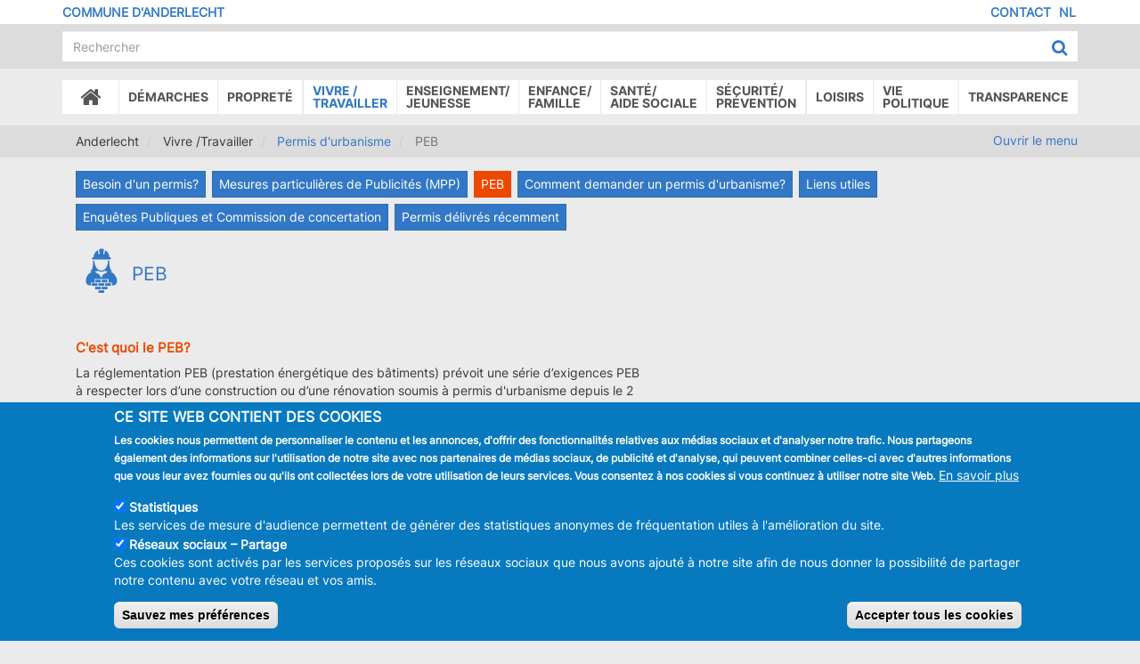

--- FILE ---
content_type: text/html; charset=UTF-8
request_url: https://www.anderlecht.be/fr/peb
body_size: 19244
content:
<!DOCTYPE html>
<html  lang="fr" dir="ltr" prefix="content: http://purl.org/rss/1.0/modules/content/  dc: http://purl.org/dc/terms/  foaf: http://xmlns.com/foaf/0.1/  og: http://ogp.me/ns#  rdfs: http://www.w3.org/2000/01/rdf-schema#  schema: http://schema.org/  sioc: http://rdfs.org/sioc/ns#  sioct: http://rdfs.org/sioc/types#  skos: http://www.w3.org/2004/02/skos/core#  xsd: http://www.w3.org/2001/XMLSchema# ">
<head>
    <meta charset="utf-8" />
<noscript><style>form.antibot * :not(.antibot-message) { display: none !important; }</style>
</noscript><script async src="https://www.googletagmanager.com/gtag/js?id=UA-5519449-23"></script>
<script>window.dataLayer = window.dataLayer || [];function gtag(){dataLayer.push(arguments)};gtag("js", new Date());gtag("set", "developer_id.dMDhkMT", true);gtag("config", "UA-5519449-23", {"groups":"default","linker":{"domains":["anderlecht.caravanemedia.net","anderlecht.be","anderlecht.brussels"]},"anonymize_ip":true,"page_placeholder":"PLACEHOLDER_page_path","allow_ad_personalization_signals":false});</script>
<meta name="description" content="C&#039;est quoi le PEB? La réglementation PEB (prestation énergétique des bâtiments) prévoit une série d’exigences PEB à respecter lors d’une construction ou d’une rénovation soumis à permis d&#039;urbanisme depuis le 2 juillet 2008. Ces exigences visent une haute performance énergétique et un climat intérieur sain. Vous êtes concernés par cette réglementation dès que vous effectuez des travaux de construction ou de rénovation nécessitant une demande de permis d’urbanisme." />
<meta name="abstract" content="C&#039;est quoi le PEB? La réglementation PEB (prestation énergétique des bâtiments) prévoit une série d’exigences PEB à respecter lors d’une construction ou d’une rénovation soumis à permis d&#039;urbanisme depuis le 2 juillet 2008. Ces exigences visent une haute performance énergétique et un climat intérieur sain. Vous êtes concernés par cette réglementation dès que vous effectuez des travaux de construction ou de rénovation nécessitant une demande de permis d’urbanisme." />
<meta name="keywords" content="Prestation énergétique des bâtiments, énergie, isolation, isoler, isolé, performance énergétique, exigence, Bruxelles Environnement, seuil, conseiller PEB, logiciel PEB, certificat, certificat PEB, permis, permis d&#039;urbanisme, IBGE, énergivore" />
<meta name="Generator" content="Drupal 9 (https://www.drupal.org)" />
<meta name="MobileOptimized" content="width" />
<meta name="HandheldFriendly" content="true" />
<meta name="viewport" content="width=device-width, initial-scale=1.0" />
<style>div#sliding-popup, div#sliding-popup .eu-cookie-withdraw-banner, .eu-cookie-withdraw-tab {background: #0779bf} div#sliding-popup.eu-cookie-withdraw-wrapper { background: transparent; } #sliding-popup h1, #sliding-popup h2, #sliding-popup h3, #sliding-popup p, #sliding-popup label, #sliding-popup div, .eu-cookie-compliance-more-button, .eu-cookie-compliance-secondary-button, .eu-cookie-withdraw-tab { color: #ffffff;} .eu-cookie-withdraw-tab { border-color: #ffffff;}</style>
<link rel="alternate" hreflang="fr" href="https://www.anderlecht.be/fr/peb" />
<link rel="alternate" hreflang="nl" href="https://www.anderlecht.be/nl/epb" />
<link rel="icon" href="/themes/custom/anderlecht/favicon.ico" type="image/vnd.microsoft.icon" />
<link rel="canonical" href="https://www.anderlecht.be/fr/peb" />
<link rel="shortlink" href="https://www.anderlecht.be/fr/node/256" />

        <title>PEB | Anderlecht</title>
        <link rel="stylesheet" media="all" href="/sites/default/files/medias/css/css_ECUDVew3zAeGcN-20HP1IyZjj3IVVjXmgloIYpfO5R8.css" />
<link rel="stylesheet" media="all" href="/sites/default/files/medias/css/css_U4O8AxV58bPoXh91KEMKPurJ83XmvStr5NUS21Xs5Is.css" />

        
</head>
<body class="path-node page-node-type-page FR">



<a href="#main-content" class="visually-hidden focusable skip-link">
      Aller au contenu principal
    </a>


<div id="fb-root"></div>

<script>(function(d, s, id) {
  var js, fjs = d.getElementsByTagName(s)[0];
  if (d.getElementById(id)) return;
  js = d.createElement(s); js.id = id;
  js.src = 'https://connect.facebook.net/fr_FR/sdk.js#xfbml=1&version=v2.11&appId=176233119649050';
  fjs.parentNode.insertBefore(js, fjs);
}(document, 'script', 'facebook-jssdk'));</script>



  <div class="dialog-off-canvas-main-canvas" data-off-canvas-main-canvas>
                        <header >
            <section id="top_area">
                <div class="container" >
                    <div class="row">
                        <div class="col-xs-6 col-md-8" id="topbar_left">
                            
                           <a href="/"><span class="name">Commune d&#039;Anderlecht</span></a> 
                        </div>
                        <div class="col-xs-6 col-md-4" id="topbar_right">
                              <div class="region region-topbar-right">
        
<ul class="links nav navbar navbar-right" id="language-selector">                          <li hreflang="fr" data-drupal-link-system-path="node/256" class="fr active is-active"><a href="/fr/peb" class="language-link is-active" hreflang="fr" data-drupal-link-system-path="node/256">FR</a></li>      <li hreflang="nl" data-drupal-link-system-path="node/256" class="nl"><a href="/nl/epb" class="language-link" hreflang="nl" data-drupal-link-system-path="node/256">NL</a></li></ul>
<nav role="navigation" aria-labelledby="block-anderlecht-footer-menu" id="block-anderlecht-footer">
            
  <h2 class="visually-hidden" id="block-anderlecht-footer-menu">Menu Pied de page</h2>
  

        
              <ul class="nav navbar navbar-right">
                            <li class="expanded dropdown">
        <a href="/fr/contact" data-drupal-link-system-path="contact">Contact</a>
                  </li>
        </ul>
  


  </nav>

  </div>

                        </div>
                    </div>


                </div>
            </section>
                        <section id="search_area">
                <div class="container"  >
                  <div class="align-items-end">
                    <div class="home-logo">
                      <div>
                        <img src="/themes/custom/anderlecht/img/logo.svg" id="logo" alt="Anderlecht" />
                      </div>

                    </div>
                    <div class="flex-grow-1">
                      <div class="d-flex align-items-center">
                        <div class="flex-grow-1" id="search_area_left">
                            <div class="region region-search-area-left">
    <section class="views-exposed-form bef-exposed-form block block-views block-views-exposed-filter-blockrecherche-recherche clearfix" data-bef-auto-submit-full-form="" data-bef-auto-submit="" data-bef-auto-submit-delay="500" data-drupal-selector="views-exposed-form-recherche-recherche" id="block-formulaireexposerechercherecherche">
  
    

      <form action="/fr/recherche" method="get" id="views-exposed-form-recherche-recherche" accept-charset="UTF-8">
  <div class="form--inline form-inline clearfix">
  <div class="form-item js-form-item form-type-textfield js-form-type-textfield form-item-search js-form-item-search form-group">
      <label for="edit-search" class="control-label">Recherche</label>
  
  
  <input data-bef-auto-submit-exclude="" data-twig-suggestion="views-exposed-form-recherche-recherche" data-drupal-selector="edit-search" class="form-text form-control" type="text" id="edit-search" name="search" value="" size="30" maxlength="128" placeholder="Rechercher" />

  
  
  </div>
<div data-twig-suggestion="views-exposed-form-recherche-recherche" data-drupal-selector="edit-actions" class="form-actions form-group js-form-wrapper form-wrapper" id="edit-actions"><button data-bef-auto-submit-click="" data-twig-suggestion="views-exposed-form-recherche-recherche" data-drupal-selector="edit-submit-recherche" class="button js-form-submit form-submit btn" type="submit" id="edit-submit-recherche" value="Rechercher"><span class="label"></span><i class="fa fa-search fa-lg"></i></button></div>

</div>

</form>

  </section>


  </div>

                        </div>
                        <div class="" id="search_area_right">
                          

                        </div>
                      </div>
                    </div>

                  </div>
                                    </div>
            </section>
            <nav class="navbar navbar-default">
                <div >
                    <div class="navbar-header">
                        <button type="button" class="navbar-toggle collapsed" data-toggle="collapse" data-target="#navbar" aria-expanded="false" aria-controls="navbar">
                            <span class="sr-only">Toggle navigation</span>
                            <span class="icon-bar"></span>
                            <span class="icon-bar"></span>
                            <span class="icon-bar"></span>
                        </button>
                                            </div>
                    <div id="navbar" class="navbar-collapse collapse">
                        <div class="container">
                              <div class="region region-navigation-collapsible">
    
    <div id="main_menu_wrapper"  id="block-navigationprincipale-2">
                      <ul class="menu nav navbar-nav">
              
        

    <li class="expanded dropdown">
                            <a href="/fr"><span class="fa fa-home" style="font-size:25px; padding:0 10px;"></span><span class="sr-only">Accueil</span></a>
                            </li>
          
        

    <li class="expanded dropdown">
      
        <a  class="dropdown-toggle"  data-toggle="dropdown" style="cursor:pointer">Démarches</a>
                                      <ul class="menu dropdown-menu container">
              
        

    <li class="expanded dropdown col-xs-6 col-sm-3 col-md-2 col-lg-2">
      
          <a href="/fr/demarches-en-ligne-demographie" >
              <div class="menuIcon">
                                      <img  src="/sites/default/files/medias/icons/EPN.svg" />
                                                      </div>
              <span class="linklabel">Démarches en ligne</span>
          </a>
                          </li>
          
        

    <li class="expanded dropdown col-xs-6 col-sm-3 col-md-2 col-lg-2">
      
          <a href="/fr/demarches-en-ligne-population" >
              <div class="menuIcon">
                                      <img  src="/sites/default/files/medias/icons/carteidentite.svg" />
                                                      </div>
              <span class="linklabel">Population</span>
          </a>
                          </li>
          
        

    <li class="expanded dropdown col-xs-6 col-sm-3 col-md-2 col-lg-2">
      
          <a href="/fr/demarches-en-ligne-cee" >
              <div class="menuIcon">
                                      <img  src="/sites/default/files/medias/icons/bureauEuropeens.svg" />
                                                      </div>
              <span class="linklabel">Citoyens européens</span>
          </a>
                          </li>
          
        

    <li class="expanded dropdown col-xs-6 col-sm-3 col-md-2 col-lg-2">
      
          <a href="/fr/demarches-en-ligne-non-cee" >
              <div class="menuIcon">
                                      <img  src="/sites/default/files/medias/icons/bureauetranger.svg" />
                                                      </div>
              <span class="linklabel">Citoyens non-européens</span>
          </a>
                          </li>
          
        

    <li class="expanded dropdown col-xs-6 col-sm-3 col-md-2 col-lg-2">
      
          <a href="/fr/demarches-en-ligne-etat-civil" >
              <div class="menuIcon">
                                      <img  src="/sites/default/files/medias/icons/mariage.svg" />
                                                      </div>
              <span class="linklabel">Etat Civil</span>
          </a>
                          </li>
          
        

    <li class="expanded dropdown col-xs-6 col-sm-3 col-md-2 col-lg-2">
      
          <a href="/fr/cimetiere-du-vogelenzang" >
              <div class="menuIcon">
                                      <img  src="/sites/default/files/medias/icons/cimetiere.svg" />
                                                      </div>
              <span class="linklabel">Cimetière</span>
          </a>
                          </li>
          
        

    <li class="expanded dropdown col-xs-6 col-sm-3 col-md-2 col-lg-2">
      
          <a href="https://irisbox.irisnet.be/irisbox/" >
              <div class="menuIcon">
                                      <img  src="/sites/default/files/medias/icons/changementadresse.svg" />
                                                      </div>
              <span class="linklabel">Changement d&#039;adresse online</span>
          </a>
                          </li>
          
        

    <li class="expanded dropdown col-xs-6 col-sm-3 col-md-2 col-lg-2">
      
          <a href="/fr/formulaires-a-telecharger" >
              <div class="menuIcon">
                                      <img  src="/sites/default/files/medias/icons/reglementformulaire.svg" />
                                                      </div>
              <span class="linklabel">Formulaires et réglements</span>
          </a>
                          </li>
          
        

    <li class="expanded dropdown col-xs-6 col-sm-3 col-md-2 col-lg-2">
      
          <a href="/fr/organiser-un-evenement" >
              <div class="menuIcon">
                                      <img  src="/sites/default/files/medias/icons/evenement.svg" />
                                                      </div>
              <span class="linklabel">Organiser un événement</span>
          </a>
                          </li>
          
        

    <li class="expanded dropdown col-xs-6 col-sm-3 col-md-2 col-lg-2">
      
          <a href="/fr/stationnement" >
              <div class="menuIcon">
                                      <img  src="/sites/default/files/medias/icons/stationnement.svg" />
                                                      </div>
              <span class="linklabel">Carte de stationnement</span>
          </a>
                          </li>
          
        

    <li class="expanded dropdown col-xs-6 col-sm-3 col-md-2 col-lg-2">
      
          <a href="/fr/services-mes-demandes" >
              <div class="menuIcon">
                                      <img  src="/sites/default/files/medias/icons/numeros-utiles-nuttige-nummers.svg" />
                                                      </div>
              <span class="linklabel">Horaires Contact</span>
          </a>
                          </li>
          
        

    <li class="expanded dropdown col-xs-6 col-sm-3 col-md-2 col-lg-2">
      
          <a href="/fr/acces-aux-zones-et-places-pietonnes" >
              <div class="menuIcon">
                                      <img  src="/sites/default/files/medias/icons/accesZonePietonsV2.svg" />
                                                      </div>
              <span class="linklabel">Accès aux zones et places piétonnes</span>
          </a>
                          </li>
          
        

    <li class="expanded dropdown col-xs-6 col-sm-3 col-md-2 col-lg-2">
      
          <a href="/fr/accueil-primo-arrivants" >
              <div class="menuIcon">
                                      <img  src="/sites/default/files/medias/icons/accueillPrimosArrivants.svg" />
                                                      </div>
              <span class="linklabel">Accueil primo-arrivants</span>
          </a>
                          </li>
          
        

    <li class="expanded dropdown col-xs-6 col-sm-3 col-md-2 col-lg-2">
      
          <a href="/fr/permis-d-environnement" >
              <div class="menuIcon">
                                      <img  src="/sites/default/files/medias/icons/permisenvironnement.svg" />
                                                      </div>
              <span class="linklabel">Permis d&#039;environnement</span>
          </a>
                          </li>
        </ul>
  
            </li>
          
        

    <li class="expanded dropdown">
      
        <a  class="dropdown-toggle"  data-toggle="dropdown" style="cursor:pointer">Propreté</a>
                                      <ul class="menu dropdown-menu container">
              
        

    <li class="expanded dropdown col-xs-6 col-sm-3 col-md-2 col-lg-2">
      
          <a href="/fr/sortir-ses-poubelles" >
              <div class="menuIcon">
                                      <img  src="/sites/default/files/medias/icons/poubelles.svg" />
                                                      </div>
              <span class="linklabel">Quand sortir les poubelles?</span>
          </a>
                          </li>
          
        

    <li class="expanded dropdown col-xs-6 col-sm-3 col-md-2 col-lg-2">
      
          <a href="/fr/mini-recyparks" >
              <div class="menuIcon">
                                      <img  src="/sites/default/files/medias/icons/recypark.svg" />
                                                      </div>
              <span class="linklabel">Trouver un mini-recypark</span>
          </a>
                          </li>
          
        

    <li class="expanded dropdown col-xs-6 col-sm-3 col-md-2 col-lg-2">
      
          <a href="/fr/sanctions" >
              <div class="menuIcon">
                                      <img  src="/sites/default/files/medias/icons/sanctions.svg" />
                                                      </div>
              <span class="linklabel">Sanctions</span>
          </a>
                          </li>
          
        

    <li class="expanded dropdown col-xs-6 col-sm-3 col-md-2 col-lg-2">
      
          <a href="/fr/balayage" >
              <div class="menuIcon">
                                      <img  src="/sites/default/files/medias/icons/balayage.svg" />
                                                      </div>
              <span class="linklabel">Le balayage de ma rue?</span>
          </a>
                          </li>
          
        

    <li class="expanded dropdown col-xs-6 col-sm-3 col-md-2 col-lg-2">
      
          <a href="/fr/signaler-un-probleme" >
              <div class="menuIcon">
                                      <img  src="/sites/default/files/medias/icons/signalement.svg" />
                                                      </div>
              <span class="linklabel">Signaler un problème</span>
          </a>
                          </li>
          
        

    <li class="expanded dropdown col-xs-6 col-sm-3 col-md-2 col-lg-2">
      
          <a href="/fr/commercants-0" >
              <div class="menuIcon">
                                      <img  src="/sites/default/files/medias/icons/bureau.svg" />
                                                      </div>
              <span class="linklabel">Je suis commerçant</span>
          </a>
                          </li>
          
        

    <li class="expanded dropdown col-xs-6 col-sm-3 col-md-2 col-lg-2">
      
          <a href="/fr/conseils-de-tri" >
              <div class="menuIcon">
                                      <img  src="/sites/default/files/medias/icons/recyclage.svg" />
                                                      </div>
              <span class="linklabel">Conseils de tri</span>
          </a>
                          </li>
          
        

    <li class="expanded dropdown col-xs-6 col-sm-3 col-md-2 col-lg-2">
      
          <a href="/fr/1070-respect" >
              <div class="menuIcon">
                                      <img  src="/sites/default/files/medias/icons/pictos-1Respect.svg" />
                                                      </div>
              <span class="linklabel">1070 Respect</span>
          </a>
                          </li>
          
        

    <li class="expanded dropdown col-xs-6 col-sm-3 col-md-2 col-lg-2">
      
          <a href="/fr/networker" >
              <div class="menuIcon">
                                      <img  src="/sites/default/files/medias/icons/Networker.svg" />
                                                      </div>
              <span class="linklabel">Devenir Networker</span>
          </a>
                          </li>
        </ul>
  
            </li>
          
        

    <li class="expanded dropdown active">
      
        <a  class="dropdown-toggle"  data-toggle="dropdown" style="cursor:pointer">Vivre /<br>Travailler</a>
                                      <ul class="menu dropdown-menu container">
              
        

    <li class="expanded dropdown col-xs-6 col-sm-3 col-md-2 col-lg-2">
      
          <a href="/fr/habiter" >
              <div class="menuIcon">
                                      <img  src="/sites/default/files/medias/icons/logement.svg" />
                                                      </div>
              <span class="linklabel">Logement</span>
          </a>
                          </li>
          
        

    <li class="expanded dropdown col-xs-6 col-sm-3 col-md-2 col-lg-2">
      
          <a href="/fr/permis-d-environnement" >
              <div class="menuIcon">
                                      <img  src="/sites/default/files/medias/icons/permisenvironnement.svg" />
                                                      </div>
              <span class="linklabel">Permis d&#039;environnement </span>
          </a>
                          </li>
          
        

    <li class="expanded dropdown col-xs-6 col-sm-3 col-md-2 col-lg-2">
      
          <a href="/fr/renseignements-urbanistiques-0" >
              <div class="menuIcon">
                                      <img  src="/sites/default/files/medias/icons/renseignementUrbanistique.svg" />
                                                      </div>
              <span class="linklabel">Renseignements urbanistiques</span>
          </a>
                          </li>
          
        

    <li class="expanded dropdown active col-xs-6 col-sm-3 col-md-2 col-lg-2">
      
          <a href="/fr/besoin-d-un-permis" >
              <div class="menuIcon">
                                      <img  src="/sites/default/files/medias/icons/permisurbanisme.svg" />
                                                      </div>
              <span class="linklabel">Permis d&#039;urbanisme</span>
          </a>
                                          <ul class="menu dropdown-menu container">
              
        

    <li class="expanded dropdown">
                            <a href="/fr/besoin-d-un-permis" icon="" target="" data-drupal-link-system-path="node/143">Besoin d&#039;un permis?</a>
                            </li>
          
        

    <li class="expanded dropdown">
                            <a href="/fr/mesures-particulieres-de-publicites-mpp" icon="" target="" data-drupal-link-system-path="node/192">Mesures particulières de Publicités (MPP)</a>
                            </li>
          
        

    <li class="expanded dropdown active">
                            <a href="/fr/peb" icon="" target="" data-drupal-link-system-path="node/256" class="is-active">PEB</a>
                            </li>
          
        

    <li class="expanded dropdown">
                            <a href="/fr/comment-demander-un-permis-d-urbanisme" icon="" target="" data-drupal-link-system-path="node/145">Comment demander un permis d&#039;urbanisme?</a>
                            </li>
          
        

    <li class="expanded dropdown">
                            <a href="/fr/liens-utiles-urbanisme" data-drupal-link-system-path="node/3564">Liens utiles</a>
                            </li>
          
        

    <li class="expanded dropdown">
                            <a href="/fr/enquetes-publiques-et-commission-de-concertation" data-drupal-link-system-path="node/193">Enquêtes Publiques et Commission de concertation</a>
                            </li>
          
        

    <li class="expanded dropdown">
                            <a href="/fr/permis-delivres-recemment" data-drupal-link-system-path="node/3565">Permis délivrés récemment</a>
                            </li>
        </ul>
  
            </li>
          
        

    <li class="expanded dropdown col-xs-6 col-sm-3 col-md-2 col-lg-2">
      
          <a href="/fr/service-inspection-et-conformite-urbanistiques-icu" >
              <div class="menuIcon">
                                      <img  src="/sites/default/files/medias/icons/InspectionUrbanistique.svg" />
                                                      </div>
              <span class="linklabel">Inspection urbanistiques</span>
          </a>
                          </li>
          
        

    <li class="expanded dropdown col-xs-6 col-sm-3 col-md-2 col-lg-2">
      
          <a href="/fr/service-des-archives-urbanistiques" >
              <div class="menuIcon">
                                      <img  src="/sites/default/files/medias/icons/pictoArchives.svg" />
                                                      </div>
              <span class="linklabel">Archives urbanistiques</span>
          </a>
                          </li>
          
        

    <li class="expanded dropdown col-xs-6 col-sm-3 col-md-2 col-lg-2">
      
          <a href="/fr/service-egalite-des-chances" >
              <div class="menuIcon">
                                      <img  src="/sites/default/files/medias/icons/egalite.svg" />
                                                      </div>
              <span class="linklabel">Egalité des Chances</span>
          </a>
                          </li>
          
        

    <li class="expanded dropdown col-xs-6 col-sm-3 col-md-2 col-lg-2">
      
          <a href="/fr/emploi" >
              <div class="menuIcon">
                                      <img  src="/sites/default/files/medias/icons/emploi-werken.svg" />
                                                      </div>
              <span class="linklabel">Emploi</span>
          </a>
                          </li>
          
        

    <li class="expanded dropdown col-xs-6 col-sm-3 col-md-2 col-lg-2">
      
          <a href="/fr/commerces" >
              <div class="menuIcon">
                                      <img  src="/sites/default/files/medias/icons/commerces.svg" />
                                                      </div>
              <span class="linklabel">Commerce</span>
          </a>
                          </li>
          
        

    <li class="expanded dropdown col-xs-6 col-sm-3 col-md-2 col-lg-2">
      
          <a href="/fr/bien-etre-animal" >
              <div class="menuIcon">
                                      <img  src="/sites/default/files/medias/icons/bien-etre-animal.svg" />
                                                      </div>
              <span class="linklabel">Animaux</span>
          </a>
                          </li>
          
        

    <li class="expanded dropdown col-xs-6 col-sm-3 col-md-2 col-lg-2">
      
          <a href="/fr/cellule-mobilite" >
              <div class="menuIcon">
                                      <img  src="/sites/default/files/medias/icons/se-deplacer-zich verplaatsen.svg" />
                                                      </div>
              <span class="linklabel">Se déplacer</span>
          </a>
                          </li>
          
        

    <li class="expanded dropdown col-xs-6 col-sm-3 col-md-2 col-lg-2">
      
          <a href="/fr/eco-gestes-au-quotidien" >
              <div class="menuIcon">
                                      <img  src="/sites/default/files/medias/icons/commune-durable.svg" />
                                                      </div>
              <span class="linklabel">Nature &amp; Environnement</span>
          </a>
                          </li>
          
        

    <li class="expanded dropdown col-xs-6 col-sm-3 col-md-2 col-lg-2">
      
          <a href="/fr/demarcherie-participation" >
              <div class="menuIcon">
                                      <img  src="/sites/default/files/medias/icons/participation-participatie.svg" />
                                                      </div>
              <span class="linklabel">Participation</span>
          </a>
                          </li>
          
        

    <li class="expanded dropdown col-xs-6 col-sm-3 col-md-2 col-lg-2">
      
          <a href="/fr/plan-action-climat-1070" >
              <div class="menuIcon">
                                      <img  src="/sites/default/files/medias/icons/plan-climat.svg" />
                                                      </div>
              <span class="linklabel">Plan Climat</span>
          </a>
                          </li>
          
        

    <li class="expanded dropdown col-xs-6 col-sm-3 col-md-2 col-lg-2">
      
          <a href="/fr/renovation-urbaine" >
              <div class="menuIcon">
                                      <img  src="/sites/default/files/medias/icons/contrat-de-quartier-wijkcontracten.svg" />
                                                      </div>
              <span class="linklabel">Rénovation urbaine</span>
          </a>
                          </li>
          
        

    <li class="expanded dropdown col-xs-6 col-sm-3 col-md-2 col-lg-2">
      
          <a href="/fr/travaux-publics-0" >
              <div class="menuIcon">
                                      <img  src="/sites/default/files/medias/icons/travaux-publics-openbare-werken.svg" />
                                                      </div>
              <span class="linklabel">Travaux publics</span>
          </a>
                          </li>
          
        

    <li class="expanded dropdown col-xs-6 col-sm-3 col-md-2 col-lg-2">
      
          <a href="/fr/developpement-urbain" >
              <div class="menuIcon">
                                      <img  src="/sites/default/files/medias/icons/Developpementurbain.svg" />
                                                      </div>
              <span class="linklabel">Développement urbain</span>
          </a>
                          </li>
          
        

    <li class="expanded dropdown col-xs-6 col-sm-3 col-md-2 col-lg-2 fr-only">
      
          <a href="/fr/vie-associative" >
              <div class="menuIcon">
                                      <img  src="/sites/default/files/medias/icons/pictoVieAssociative.svg" />
                                                      </div>
              <span class="linklabel">Vie associative</span>
          </a>
                          </li>
          
        

    <li class="expanded dropdown col-xs-6 col-sm-3 col-md-2 col-lg-2">
      
          <a href="/fr/sexisme-et-harcelement-de-rue" >
              <div class="menuIcon">
                                      <img  src="/sites/default/files/medias/icons/pictos-1Respect.svg" />
                                                      </div>
              <span class="linklabel">Sexisme et harcèlement de rue</span>
          </a>
                          </li>
          
        

    <li class="expanded dropdown col-xs-6 col-sm-3 col-md-2 col-lg-2">
      
          <a href="/fr/my-place-to-be" >
              <div class="menuIcon">
                                      <img  src="/sites/default/files/medias/icons/pictoMyPlaceToBe.svg" />
                                                      </div>
              <span class="linklabel">My place to be</span>
          </a>
                          </li>
        </ul>
  
            </li>
          
        

    <li class="expanded dropdown">
      
        <a  class="dropdown-toggle"  data-toggle="dropdown" style="cursor:pointer">Enseignement/<br/>Jeunesse</a>
                                      <ul class="menu dropdown-menu container">
              
        

    <li class="expanded dropdown col-xs-6 col-sm-3 col-md-2 col-lg-2 fr-only">
      
          <a href="/fr/jeunesse" >
              <div class="menuIcon">
                                      <img  src="/sites/default/files/medias/icons/jeunesse.svg" />
                                                      </div>
              <span class="linklabel">Jeunesse</span>
          </a>
                          </li>
          
        

    <li class="expanded dropdown col-xs-6 col-sm-3 col-md-2 col-lg-2 nl-only">
      
          <a href="/fr/informations-generales" >
              <div class="menuIcon">
                                      <img  src="/sites/default/files/medias/icons/creche.svg" />
                                                      </div>
              <span class="linklabel">Kinderdagverblijven</span>
          </a>
                          </li>
          
        

    <li class="expanded dropdown col-xs-6 col-sm-3 col-md-2 col-lg-2 nl-only">
      
          <a href="/fr/node/6441" >
              <div class="menuIcon">
                                      <img  src="/sites/default/files/medias/icons/Speelplein.svg" />
                                                      </div>
              <span class="linklabel">Speelpleinen</span>
          </a>
                          </li>
          
        

    <li class="expanded dropdown col-xs-6 col-sm-3 col-md-2 col-lg-2">
      
          <a href="/fr/inscriptions-ecoles-communales" >
              <div class="menuIcon">
                                      <img  src="/sites/default/files/medias/icons/ecoleinscription.svg" />
                                                      </div>
              <span class="linklabel">Inscriptions</span>
          </a>
                          </li>
          
        

    <li class="expanded dropdown col-xs-6 col-sm-3 col-md-2 col-lg-2">
      
          <a href="/fr/maternel-et-primaire" >
              <div class="menuIcon">
                                      <img  src="/sites/default/files/medias/icons/maternelle.svg" />
                                                      </div>
              <span class="linklabel">maternel et primaire</span>
          </a>
                          </li>
          
        

    <li class="expanded dropdown col-xs-6 col-sm-3 col-md-2 col-lg-2 fr-only">
      
          <a href="/fr/enseignement-secondaire-communal" >
              <div class="menuIcon">
                                      <img  src="/sites/default/files/medias/icons/ecolesecondaire.svg" />
                                                      </div>
              <span class="linklabel">Enseignement secondaire</span>
          </a>
                          </li>
          
        

    <li class="expanded dropdown col-xs-6 col-sm-3 col-md-2 col-lg-2 nl-only">
      
          <a href="/fr/node/64" >
              <div class="menuIcon">
                                      <img  src="/sites/default/files/medias/icons/ecoleprimaire.svg" />
                                                      </div>
              <span class="linklabel">Lagere scholen</span>
          </a>
                          </li>
          
        

    <li class="expanded dropdown col-xs-6 col-sm-3 col-md-2 col-lg-2 nl-only">
      
          <a href="/fr/node/240" >
              <div class="menuIcon">
                                      <img  src="/sites/default/files/medias/icons/ecolesecondaire.svg" />
                                                      </div>
              <span class="linklabel">Middelbare scholen</span>
          </a>
                          </li>
          
        

    <li class="expanded dropdown col-xs-6 col-sm-3 col-md-2 col-lg-2">
      
          <a href="/fr/node/67" >
              <div class="menuIcon">
                                      <img  src="/sites/default/files/medias/icons/enseignementspecial.svg" />
                                                      </div>
              <span class="linklabel">Enseignement spécialisé</span>
          </a>
                          </li>
          
        

    <li class="expanded dropdown col-xs-6 col-sm-3 col-md-2 col-lg-2 fr-only">
      
          <a href="/fr/enseignement-pour-adultes-et-artistique" >
              <div class="menuIcon">
                                      <img  src="/sites/default/files/medias/icons/promotionsocartistique.svg" />
                                                      </div>
              <span class="linklabel">Enseignement pour adultes et Artistique</span>
          </a>
                          </li>
          
        

    <li class="expanded dropdown col-xs-6 col-sm-3 col-md-2 col-lg-2 fr-only">
      
          <a href="/fr/enseignement-superieur" >
              <div class="menuIcon">
                                      <img  src="/sites/default/files/medias/icons/ecolesuperieure.svg" />
                                                      </div>
              <span class="linklabel">Enseignement supérieur</span>
          </a>
                          </li>
          
        

    <li class="expanded dropdown col-xs-6 col-sm-3 col-md-2 col-lg-2 fr-only">
      
          <a href="/fr/node/69" >
              <div class="menuIcon">
                                      <img  src="/sites/default/files/medias/icons/accueil-extra-scolaire.svg" />
                                                      </div>
              <span class="linklabel">Stages communaux</span>
          </a>
                          </li>
          
        

    <li class="expanded dropdown col-xs-6 col-sm-3 col-md-2 col-lg-2 fr-only">
      
          <a href="/fr/aide-scolaire" >
              <div class="menuIcon">
                                      <img  src="/sites/default/files/medias/icons/schoolhulp.svg" />
                                                      </div>
              <span class="linklabel">Antenne scolaire</span>
          </a>
                          </li>
          
        

    <li class="expanded dropdown col-xs-6 col-sm-3 col-md-2 col-lg-2 fr-only">
      
          <a href="/fr/menu-scolaire" >
              <div class="menuIcon">
                                      <img  src="/sites/default/files/medias/icons/repas.svg" />
                                                      </div>
              <span class="linklabel">Menu scolaire</span>
          </a>
                          </li>
          
        

    <li class="expanded dropdown col-xs-6 col-sm-3 col-md-2 col-lg-2 fr-only">
      
          <a href="/fr/formulaires-personnel-enseignant" >
              <div class="menuIcon">
                                      <img  src="/sites/default/files/medias/icons/pictoFormulaireEnseignantNEW.svg" />
                                                      </div>
              <span class="linklabel">Formulaires Personnel Enseignant</span>
          </a>
                          </li>
          
        

    <li class="expanded dropdown col-xs-6 col-sm-3 col-md-2 col-lg-2 nl-only">
      
          <a href="/fr/node/1431" >
              <div class="menuIcon">
                                      <img  src="/sites/default/files/medias/icons/allocationscommunales.svg" />
                                                      </div>
              <span class="linklabel">Gemeentelijke toelagen</span>
          </a>
                          </li>
          
        

    <li class="expanded dropdown col-xs-6 col-sm-3 col-md-2 col-lg-2 nl-only">
      
          <a href="/fr/node/71" >
              <div class="menuIcon">
                                      <img  src="/sites/default/files/medias/icons/jeunesse.svg" />
                                                      </div>
              <span class="linklabel">Kinderen en jongeren</span>
          </a>
                          </li>
          
        

    <li class="expanded dropdown col-xs-6 col-sm-3 col-md-2 col-lg-2 nl-only">
      
          <a href="/fr/node/70" >
              <div class="menuIcon">
                                      <img  src="/sites/default/files/medias/icons/liens-utiles-nuttigelinks.svg" />
                                                      </div>
              <span class="linklabel">Nuttige links</span>
          </a>
                          </li>
          
        

    <li class="expanded dropdown col-xs-6 col-sm-3 col-md-2 col-lg-2 nl-only">
      
          <a href="/fr/node/68" >
              <div class="menuIcon">
                                      <img  src="/sites/default/files/medias/icons/soutien-scolaire-schoolhulp.svg" />
                                                      </div>
              <span class="linklabel">Schoolhulp</span>
          </a>
                          </li>
          
        

    <li class="expanded dropdown col-xs-6 col-sm-3 col-md-2 col-lg-2 nl-only">
      
          <a href="/fr/node/66" >
              <div class="menuIcon">
                                      <img  src="/sites/default/files/medias/icons/ecolesuperieure.svg" />
                                                      </div>
              <span class="linklabel">Hoger, kunst en volwassen</span>
          </a>
                          </li>
        </ul>
  
            </li>
          
        

    <li class="expanded dropdown fr-only">
      
        <a  class="dropdown-toggle"  data-toggle="dropdown" style="cursor:pointer">Enfance/ </br> famille</a>
                                      <ul class="menu dropdown-menu container">
              
        

    <li class="expanded dropdown col-xs-6 col-sm-3 col-md-2 col-lg-2 fr-only">
      
          <a href="/fr/inscriptions" >
              <div class="menuIcon">
                                      <img  src="/sites/default/files/medias/icons/creche.svg" />
                                                      </div>
              <span class="linklabel">Crèches</span>
          </a>
                          </li>
          
        

    <li class="expanded dropdown col-xs-6 col-sm-3 col-md-2 col-lg-2">
      
          <a href="/fr/activites-extrascolaires" >
              <div class="menuIcon">
                                      <img  src="/sites/default/files/medias/icons/pictoRechercheATL-NEW.svg" />
                                                      </div>
              <span class="linklabel">Activités extrascolaires</span>
          </a>
                          </li>
          
        

    <li class="expanded dropdown col-xs-6 col-sm-3 col-md-2 col-lg-2">
      
          <a href="/fr/l-atl-pour-les-professionnels" >
              <div class="menuIcon">
                                      <img  src="/sites/default/files/medias/icons/pictoATL-ProNEW.svg" />
                                                      </div>
              <span class="linklabel">L’ATL pour les Professionnels</span>
          </a>
                          </li>
          
        

    <li class="expanded dropdown col-xs-6 col-sm-3 col-md-2 col-lg-2">
      
          <a href="/fr/bouts-de-ficelles" >
              <div class="menuIcon">
                                      <img  src="/sites/default/files/medias/icons/pictoBoutFicelleNEW.svg" />
                                                      </div>
              <span class="linklabel">Bouts de Ficelles</span>
          </a>
                          </li>
        </ul>
  
            </li>
          
        

    <li class="expanded dropdown">
      
        <a  class="dropdown-toggle"  data-toggle="dropdown" style="cursor:pointer">Santé/<br/>Aide sociale</a>
                                      <ul class="menu dropdown-menu container">
              
        

    <li class="expanded dropdown col-xs-6 col-sm-3 col-md-2 col-lg-2">
      
          <a href="https://cpas-ocmw.anderlecht.be/" >
              <div class="menuIcon">
                                      <img  src="/sites/default/files/medias/icons/pictoCPAS-NEW.svg" />
                                                      </div>
              <span class="linklabel">CPAS</span>
          </a>
                          </li>
          
        

    <li class="expanded dropdown col-xs-6 col-sm-3 col-md-2 col-lg-2">
      
          <a href="/fr/pension-et-indemnites" >
              <div class="menuIcon">
                                      <img  src="/sites/default/files/medias/icons/seniors-senioren.svg" />
                                                      </div>
              <span class="linklabel">Seniors</span>
          </a>
                          </li>
          
        

    <li class="expanded dropdown col-xs-6 col-sm-3 col-md-2 col-lg-2">
      
          <a href="/fr/sante-mentale" >
              <div class="menuIcon">
                                      <img  src="/sites/default/files/medias/icons/sante-mentale-mentale-gezondheid.svg" />
                                                      </div>
              <span class="linklabel">Santé mentale</span>
          </a>
                          </li>
          
        

    <li class="expanded dropdown col-xs-6 col-sm-3 col-md-2 col-lg-2">
      
          <a href="/fr/autonomie" >
              <div class="menuIcon">
                                      <img  src="/sites/default/files/medias/icons/personnes-handicapees-personen-met-een-handicap.svg" />
                                                      </div>
              <span class="linklabel">Handicap et Autonomie</span>
          </a>
                          </li>
          
        

    <li class="expanded dropdown col-xs-6 col-sm-3 col-md-2 col-lg-2">
      
          <a href="/fr/hopitaux" >
              <div class="menuIcon">
                                      <img  src="/sites/default/files/medias/icons/hopitaux-ziekenhuizen.svg" />
                                                      </div>
              <span class="linklabel">Hôpitaux</span>
          </a>
                          </li>
          
        

    <li class="expanded dropdown col-xs-6 col-sm-3 col-md-2 col-lg-2">
      
          <a href="/fr/vaccinations" >
              <div class="menuIcon">
                                      <img  src="/sites/default/files/medias/icons/vaccination-vaccinaties.svg" />
                                                      </div>
              <span class="linklabel">Vaccinations</span>
          </a>
                          </li>
          
        

    <li class="expanded dropdown col-xs-6 col-sm-3 col-md-2 col-lg-2">
      
          <a href="/fr/infos-utiles" >
              <div class="menuIcon">
                                      <img  src="/sites/default/files/medias/icons/numeros-utiles-nuttige-nummers.svg" />
                                                      </div>
              <span class="linklabel">Infos utiles</span>
          </a>
                          </li>
          
        

    <li class="expanded dropdown col-xs-6 col-sm-3 col-md-2 col-lg-2 fr-only">
      
          <a href="/fr/medecine-scolaire" >
              <div class="menuIcon">
                                      <img  src="/sites/default/files/medias/icons/ecolesecondaire.svg" />
                                                      </div>
              <span class="linklabel">Médecine scolaire</span>
          </a>
                          </li>
          
        

    <li class="expanded dropdown col-xs-6 col-sm-3 col-md-2 col-lg-2">
      
          <a href="/fr/kio-sk-le-projet" >
              <div class="menuIcon">
                                      <img  src="/sites/default/files/medias/icons/pictoKiosk.svg" />
                                                      </div>
              <span class="linklabel">kio&#039;Sk</span>
          </a>
                          </li>
        </ul>
  
            </li>
          
        

    <li class="expanded dropdown">
      
        <a  class="dropdown-toggle"  data-toggle="dropdown" style="cursor:pointer">Sécurité/<br/>Prévention</a>
                                      <ul class="menu dropdown-menu container">
              
        

    <li class="expanded dropdown col-xs-6 col-sm-3 col-md-2 col-lg-2">
      
          <a href="/fr/police" >
              <div class="menuIcon">
                                      <img  src="/sites/default/files/medias/icons/police.svg" />
                                                      </div>
              <span class="linklabel">Police</span>
          </a>
                          </li>
          
        

    <li class="expanded dropdown col-xs-6 col-sm-3 col-md-2 col-lg-2">
      
          <a href="/fr/anderlecht-prevention" >
              <div class="menuIcon">
                                      <img  src="/sites/default/files/medias/icons/pictoPreventionGeneral2.svg" />
                                                      </div>
              <span class="linklabel">Prévention</span>
          </a>
                          </li>
          
        

    <li class="expanded dropdown col-xs-6 col-sm-3 col-md-2 col-lg-2">
      
          <a href="/fr/gardiens-de-la-paix" >
              <div class="menuIcon">
                                      <img  src="/sites/default/files/medias/icons/gardiens de la paix.svg" />
                                                      </div>
              <span class="linklabel">Gardiens de la paix</span>
          </a>
                          </li>
          
        

    <li class="expanded dropdown col-xs-6 col-sm-3 col-md-2 col-lg-2">
      
          <a href="/fr/travailleurs-sociaux-de-rue-et-animateurs-de-quartier" >
              <div class="menuIcon">
                                      <img  src="/sites/default/files/medias/icons/educateurs.svg" />
                                                      </div>
              <span class="linklabel">Pôle jeunesse</span>
          </a>
                          </li>
          
        

    <li class="expanded dropdown col-xs-6 col-sm-3 col-md-2 col-lg-2">
      
          <a href="/fr/antenne-scolaire" >
              <div class="menuIcon">
                                      <img  src="/sites/default/files/medias/icons/soutien-scolaire-schoolhulp.svg" />
                                                      </div>
              <span class="linklabel">Antenne scolaire</span>
          </a>
                          </li>
          
        

    <li class="expanded dropdown col-xs-6 col-sm-3 col-md-2 col-lg-2">
      
          <a href="/fr/fefa-vzw" >
              <div class="menuIcon">
                                      <img  src="/sites/default/files/medias/icons/pictoFEFA-NEW.svg" />
                                                      </div>
              <span class="linklabel">FEFA</span>
          </a>
                          </li>
          
        

    <li class="expanded dropdown col-xs-6 col-sm-3 col-md-2 col-lg-2">
      
          <a href="/fr/prevention-incendie" >
              <div class="menuIcon">
                                      <img  src="/sites/default/files/medias/icons/pictoPreventionIncendie2.svg" />
                                                      </div>
              <span class="linklabel">Prévention incendie</span>
          </a>
                          </li>
          
        

    <li class="expanded dropdown col-xs-6 col-sm-3 col-md-2 col-lg-2">
      
          <a href="/fr/prevention-vol" >
              <div class="menuIcon">
                                      <img  src="/sites/default/files/medias/icons/pictoPreventionVolNEW.svg" />
                                                      </div>
              <span class="linklabel">Prévention vol</span>
          </a>
                          </li>
          
        

    <li class="expanded dropdown col-xs-6 col-sm-3 col-md-2 col-lg-2">
      
          <a href="/fr/prevention-radicalisation" >
              <div class="menuIcon">
                                      <img  src="/sites/default/files/medias/icons/radicalisme.svg" />
                                                      </div>
              <span class="linklabel">Prévention radicalisation</span>
          </a>
                          </li>
          
        

    <li class="expanded dropdown col-xs-6 col-sm-3 col-md-2 col-lg-2">
      
          <a href="/fr/sanctions-administratives-communales" >
              <div class="menuIcon">
                                      <img  src="/sites/default/files/medias/icons/gas-sac.svg" />
                                                      </div>
              <span class="linklabel">Sanctions administratives communales</span>
          </a>
                          </li>
          
        

    <li class="expanded dropdown col-xs-6 col-sm-3 col-md-2 col-lg-2">
      
          <a href="/fr/mesures-judiciaires-alternatives" >
              <div class="menuIcon">
                                      <img  src="/sites/default/files/medias/icons/encadrement judiciaire.svg" />
                                                      </div>
              <span class="linklabel">Peines alternatives</span>
          </a>
                          </li>
          
        

    <li class="expanded dropdown col-xs-6 col-sm-3 col-md-2 col-lg-2">
      
          <a href="/fr/cyberprevention" >
              <div class="menuIcon">
                                      <img  src="/sites/default/files/medias/icons/cyber-security.svg" />
                                                      </div>
              <span class="linklabel">Cyberprevention</span>
          </a>
                          </li>
          
        

    <li class="expanded dropdown col-xs-6 col-sm-3 col-md-2 col-lg-2">
      
          <a href="/fr/plan-general-d-urgence-et-d-intervention" >
              <div class="menuIcon">
                                      <img  src="/sites/default/files/medias/icons/emergency.svg" />
                                                      </div>
              <span class="linklabel">Plan d&#039;urgence et d&#039;intervention</span>
          </a>
                          </li>
          
        

    <li class="expanded dropdown col-xs-6 col-sm-3 col-md-2 col-lg-2">
      
          <a href="/fr/mediation-de-conflit" >
              <div class="menuIcon">
                                      <img  src="/sites/default/files/medias/icons/mediation.svg" />
                                                      </div>
              <span class="linklabel">Médiation locale</span>
          </a>
                          </li>
          
        

    <li class="expanded dropdown col-xs-6 col-sm-3 col-md-2 col-lg-2">
      
          <a href="/fr/le-pole-accueil-social-de-quartier-pasq-0" >
              <div class="menuIcon">
                                      <img  src="/sites/default/files/medias/icons/AccueilSocialdesQuartiers.svg" />
                                                      </div>
              <span class="linklabel">Le Pôle accueil social de quartier (PASQ)</span>
          </a>
                          </li>
        </ul>
  
            </li>
          
        

    <li class="expanded dropdown">
      
        <a  class="dropdown-toggle"  data-toggle="dropdown" style="cursor:pointer">Loisirs</a>
                                      <ul class="menu dropdown-menu container">
              
        

    <li class="expanded dropdown col-xs-6 col-sm-3 col-md-2 col-lg-2">
      
          <a href="/fr/tourisme" >
              <div class="menuIcon">
                                      <img  src="/sites/default/files/medias/icons/touriste.svg" />
                                                      </div>
              <span class="linklabel">Tourisme</span>
          </a>
                          </li>
          
        

    <li class="expanded dropdown col-xs-6 col-sm-3 col-md-2 col-lg-2">
      
          <a href="/fr/voyagez-au-coeur-du-patrimoine-anderlechtois" >
              <div class="menuIcon">
                                        <div class="fa"></div>
                                </div>
              <span class="linklabel">Patrimoine Anderlechtois</span>
          </a>
                          </li>
          
        

    <li class="expanded dropdown col-xs-6 col-sm-3 col-md-2 col-lg-2">
      
          <a href="/fr/centre-historique" >
              <div class="menuIcon">
                                      <img  src="/sites/default/files/medias/icons/pictoMonumentsSitesNEW.svg" />
                                                      </div>
              <span class="linklabel">Monuments et sites</span>
          </a>
                          </li>
          
        

    <li class="expanded dropdown col-xs-6 col-sm-3 col-md-2 col-lg-2">
      
          <a href="/fr/bibliotheque" >
              <div class="menuIcon">
                                      <img  src="/sites/default/files/medias/icons/note de politique générale.svg" />
                                                      </div>
              <span class="linklabel">Bibliothèque</span>
          </a>
                          </li>
          
        

    <li class="expanded dropdown col-xs-6 col-sm-3 col-md-2 col-lg-2 fr-only">
      
          <a href="/fr/culture" >
              <div class="menuIcon">
                                      <img  src="/sites/default/files/medias/icons/culture.svg" />
                                                      </div>
              <span class="linklabel">Culture</span>
          </a>
                          </li>
          
        

    <li class="expanded dropdown col-xs-6 col-sm-3 col-md-2 col-lg-2 nl-only">
      
          <a href="/fr/node/281" >
              <div class="menuIcon">
                                      <img  src="/sites/default/files/medias/icons/culture.svg" />
                                                      </div>
              <span class="linklabel">Cultuur</span>
          </a>
                          </li>
          
        

    <li class="expanded dropdown col-xs-6 col-sm-3 col-md-2 col-lg-2">
      
          <a href="/fr/clubs-de-sport" >
              <div class="menuIcon">
                                      <img  src="/sites/default/files/medias/icons/sport.svg" />
                                                      </div>
              <span class="linklabel">Sport</span>
          </a>
                          </li>
          
        

    <li class="expanded dropdown col-xs-6 col-sm-3 col-md-2 col-lg-2 fr-only">
      
          <a href="/fr/jeunesse" >
              <div class="menuIcon">
                                      <img  src="/sites/default/files/medias/icons/jeunesse.svg" />
                                                      </div>
              <span class="linklabel">Jeunesse</span>
          </a>
                          </li>
          
        

    <li class="expanded dropdown col-xs-6 col-sm-3 col-md-2 col-lg-2 nl-only">
      
          <a href="/fr/node/4661" >
              <div class="menuIcon">
                                      <img  src="/sites/default/files/medias/icons/jeunesse.svg" />
                                                      </div>
              <span class="linklabel">Jeugd</span>
          </a>
                          </li>
          
        

    <li class="expanded dropdown col-xs-6 col-sm-3 col-md-2 col-lg-2">
      
          <a href="/fr/centre" >
              <div class="menuIcon">
                                      <img  src="/sites/default/files/medias/icons/parcs-parken.svg" />
                                                      </div>
              <span class="linklabel">Parcs</span>
          </a>
                          </li>
          
        

    <li class="expanded dropdown col-xs-6 col-sm-3 col-md-2 col-lg-2">
      
          <a href="/fr/organiser-un-evenement" >
              <div class="menuIcon">
                                      <img  src="/sites/default/files/medias/icons/evenement.svg" />
                                                      </div>
              <span class="linklabel">Organiser un événement</span>
          </a>
                          </li>
          
        

    <li class="expanded dropdown col-xs-6 col-sm-3 col-md-2 col-lg-2">
      
          <a href="/fr/relations-internationales" >
              <div class="menuIcon">
                                      <img  src="/sites/default/files/medias/icons/solidarite-internationale.svg" />
                                                      </div>
              <span class="linklabel">Relations Internationales</span>
          </a>
                          </li>
          
        

    <li class="expanded dropdown col-xs-6 col-sm-3 col-md-2 col-lg-2 fr-only">
      
          <a href="/fr/espace-public-numerique-de-la-commune-d-anderlecht" >
              <div class="menuIcon">
                                      <img  src="/sites/default/files/medias/icons/EPN_2.svg" />
                                                      </div>
              <span class="linklabel">EPN</span>
          </a>
                          </li>
          
        

    <li class="expanded dropdown col-xs-6 col-sm-3 col-md-2 col-lg-2">
      
          <a href="/fr/detente" >
              <div class="menuIcon">
                                      <img  src="/sites/default/files/medias/icons/seniors-senioren.svg" />
                                                      </div>
              <span class="linklabel">Seniors</span>
          </a>
                          </li>
          
        

    <li class="expanded dropdown col-xs-6 col-sm-3 col-md-2 col-lg-2">
      
          <a href="/fr/lieux-de-cultes" >
              <div class="menuIcon">
                                      <img  src="/sites/default/files/medias/icons/pictoCultes.svg" />
                                                      </div>
              <span class="linklabel">Lieux de cultes</span>
          </a>
                          </li>
          
        

    <li class="expanded dropdown col-xs-6 col-sm-3 col-md-2 col-lg-2">
      
          <a href="/fr/my-place-to-be" >
              <div class="menuIcon">
                                      <img  src="/sites/default/files/medias/icons/pictoMyPlaceToBe.svg" />
                                                      </div>
              <span class="linklabel">My place to be</span>
          </a>
                          </li>
        </ul>
  
            </li>
          
        

    <li class="expanded dropdown">
      
        <a  class="dropdown-toggle"  data-toggle="dropdown" style="cursor:pointer">Vie <br/>politique</a>
                                      <ul class="menu dropdown-menu container">
              
        

    <li class="expanded dropdown col-xs-6 col-sm-3 col-md-2 col-lg-2">
      
          <a href="/fr/le-bourgmestre" >
              <div class="menuIcon">
                                      <img  src="/sites/default/files/medias/icons/bourgmestre.svg" />
                                                      </div>
              <span class="linklabel">Le Bourgmestre</span>
          </a>
                          </li>
          
        

    <li class="expanded dropdown col-xs-6 col-sm-3 col-md-2 col-lg-2">
      
          <a href="/fr/composition" >
              <div class="menuIcon">
                                      <img  src="/sites/default/files/medias/icons/college.svg" />
                                                      </div>
              <span class="linklabel">Le Collège échevinal</span>
          </a>
                          </li>
          
        

    <li class="expanded dropdown col-xs-6 col-sm-3 col-md-2 col-lg-2">
      
          <a href="/fr/composition-0" >
              <div class="menuIcon">
                                      <img  src="/sites/default/files/medias/icons/conseil communal.svg" />
                                                      </div>
              <span class="linklabel">Le Conseil communal</span>
          </a>
                          </li>
        </ul>
  
            </li>
          
        

    <li class="expanded dropdown">
      
        <a  class="dropdown-toggle"  data-toggle="dropdown" style="cursor:pointer">Transparence</a>
                                      <ul class="menu dropdown-menu container">
              
        

    <li class="expanded dropdown col-xs-6 col-sm-3 col-md-2 col-lg-2">
      
          <a href="/fr/interpellations-des-conseillers-communaux" >
              <div class="menuIcon">
                                      <img  src="/sites/default/files/medias/icons/question-interpellation-conseillers.svg" />
                                                      </div>
              <span class="linklabel">Interpellations et questions</span>
          </a>
                          </li>
          
        

    <li class="expanded dropdown col-xs-6 col-sm-3 col-md-2 col-lg-2">
      
          <a href="/fr/le-cabinet" >
              <div class="menuIcon">
                                      <img  src="/sites/default/files/medias/icons/college.svg" />
                                                      </div>
              <span class="linklabel">Le Cabinet</span>
          </a>
                          </li>
          
        

    <li class="expanded dropdown col-xs-6 col-sm-3 col-md-2 col-lg-2">
      
          <a href="/fr/organigramme" >
              <div class="menuIcon">
                                      <img  src="/sites/default/files/medias/icons/sitemap.svg" />
                                                      </div>
              <span class="linklabel">Organigramme Missions</span>
          </a>
                          </li>
          
        

    <li class="expanded dropdown col-xs-6 col-sm-3 col-md-2 col-lg-2">
      
          <a href="/fr/inventaires" >
              <div class="menuIcon">
                                      <img  src="/sites/default/files/medias/icons/note de politique générale.svg" />
                                                      </div>
              <span class="linklabel">Inventaires</span>
          </a>
                          </li>
          
        

    <li class="expanded dropdown col-xs-6 col-sm-3 col-md-2 col-lg-2">
      
          <a href="/fr/emploi" >
              <div class="menuIcon">
                                      <img  src="/sites/default/files/medias/icons/emploi-werken.svg" />
                                                      </div>
              <span class="linklabel">Appels à candidats</span>
          </a>
                          </li>
          
        

    <li class="expanded dropdown col-xs-6 col-sm-3 col-md-2 col-lg-2">
      
          <a href="/fr/publications" >
              <div class="menuIcon">
                                      <img  src="/sites/default/files/medias/icons/note de politique générale.svg" />
                                                      </div>
              <span class="linklabel">Publications</span>
          </a>
                          </li>
          
        

    <li class="expanded dropdown col-xs-6 col-sm-3 col-md-2 col-lg-2">
      
          <a href="/fr/communiques-de-presse" >
              <div class="menuIcon">
                                      <img  src="/sites/default/files/medias/icons/communique-de-presse.svg" />
                                                      </div>
              <span class="linklabel">Communiqués de presse</span>
          </a>
                          </li>
          
        

    <li class="expanded dropdown col-xs-6 col-sm-3 col-md-2 col-lg-2">
      
          <a href="/fr/mandats-de-vos-elus" >
              <div class="menuIcon">
                                      <img  src="/sites/default/files/medias/icons/mandatpolitique.svg" />
                                                      </div>
              <span class="linklabel">Mandats de vos élus</span>
          </a>
                          </li>
        </ul>
  
            </li>
        </ul>
  



    </div>

  </div>


                        </div>

                    </div><!--/.nav-collapse -->
                </div><!--/.container-fluid -->
                <div class="container hidden-small">
                      <div class="region region-navigation-icons">
    
    <div id="main_menu_lvl2_wrapper">
        <div id="menu_hide"><a><span class="fa fa-times"></span> Fermer le menu</a></div>
                      <ul class="menu nav navbar-nav">
              
        

    <li class="expanded dropdown">
                            <a href="/fr"><span class="fa fa-home" style="font-size:25px; padding:0 10px;"></span><span class="sr-only">Accueil</span></a>
                            </li>
          
        

    <li class="expanded dropdown">
      
        <a  class="dropdown-toggle"  data-toggle="dropdown" style="cursor:pointer">Démarches</a>
                                      <ul class="menu dropdown-menu container">
              
        

    <li class="expanded dropdown col-xs-6 col-sm-3 col-md-2 col-lg-2">
      
          <a href="/fr/demarches-en-ligne-demographie" >
              <div class="menuIcon">
                                      <img  src="/sites/default/files/medias/icons/EPN.svg" />
                                                      </div>
              <span class="linklabel">Démarches en ligne</span>
          </a>
                          </li>
          
        

    <li class="expanded dropdown col-xs-6 col-sm-3 col-md-2 col-lg-2">
      
          <a href="/fr/demarches-en-ligne-population" >
              <div class="menuIcon">
                                      <img  src="/sites/default/files/medias/icons/carteidentite.svg" />
                                                      </div>
              <span class="linklabel">Population</span>
          </a>
                          </li>
          
        

    <li class="expanded dropdown col-xs-6 col-sm-3 col-md-2 col-lg-2">
      
          <a href="/fr/demarches-en-ligne-cee" >
              <div class="menuIcon">
                                      <img  src="/sites/default/files/medias/icons/bureauEuropeens.svg" />
                                                      </div>
              <span class="linklabel">Citoyens européens</span>
          </a>
                          </li>
          
        

    <li class="expanded dropdown col-xs-6 col-sm-3 col-md-2 col-lg-2">
      
          <a href="/fr/demarches-en-ligne-non-cee" >
              <div class="menuIcon">
                                      <img  src="/sites/default/files/medias/icons/bureauetranger.svg" />
                                                      </div>
              <span class="linklabel">Citoyens non-européens</span>
          </a>
                          </li>
          
        

    <li class="expanded dropdown col-xs-6 col-sm-3 col-md-2 col-lg-2">
      
          <a href="/fr/demarches-en-ligne-etat-civil" >
              <div class="menuIcon">
                                      <img  src="/sites/default/files/medias/icons/mariage.svg" />
                                                      </div>
              <span class="linklabel">Etat Civil</span>
          </a>
                          </li>
          
        

    <li class="expanded dropdown col-xs-6 col-sm-3 col-md-2 col-lg-2">
      
          <a href="/fr/cimetiere-du-vogelenzang" >
              <div class="menuIcon">
                                      <img  src="/sites/default/files/medias/icons/cimetiere.svg" />
                                                      </div>
              <span class="linklabel">Cimetière</span>
          </a>
                          </li>
          
        

    <li class="expanded dropdown col-xs-6 col-sm-3 col-md-2 col-lg-2">
      
          <a href="https://irisbox.irisnet.be/irisbox/" >
              <div class="menuIcon">
                                      <img  src="/sites/default/files/medias/icons/changementadresse.svg" />
                                                      </div>
              <span class="linklabel">Changement d&#039;adresse online</span>
          </a>
                          </li>
          
        

    <li class="expanded dropdown col-xs-6 col-sm-3 col-md-2 col-lg-2">
      
          <a href="/fr/formulaires-a-telecharger" >
              <div class="menuIcon">
                                      <img  src="/sites/default/files/medias/icons/reglementformulaire.svg" />
                                                      </div>
              <span class="linklabel">Formulaires et réglements</span>
          </a>
                          </li>
          
        

    <li class="expanded dropdown col-xs-6 col-sm-3 col-md-2 col-lg-2">
      
          <a href="/fr/organiser-un-evenement" >
              <div class="menuIcon">
                                      <img  src="/sites/default/files/medias/icons/evenement.svg" />
                                                      </div>
              <span class="linklabel">Organiser un événement</span>
          </a>
                          </li>
          
        

    <li class="expanded dropdown col-xs-6 col-sm-3 col-md-2 col-lg-2">
      
          <a href="/fr/stationnement" >
              <div class="menuIcon">
                                      <img  src="/sites/default/files/medias/icons/stationnement.svg" />
                                                      </div>
              <span class="linklabel">Carte de stationnement</span>
          </a>
                          </li>
          
        

    <li class="expanded dropdown col-xs-6 col-sm-3 col-md-2 col-lg-2">
      
          <a href="/fr/services-mes-demandes" >
              <div class="menuIcon">
                                      <img  src="/sites/default/files/medias/icons/numeros-utiles-nuttige-nummers.svg" />
                                                      </div>
              <span class="linklabel">Horaires Contact</span>
          </a>
                          </li>
          
        

    <li class="expanded dropdown col-xs-6 col-sm-3 col-md-2 col-lg-2">
      
          <a href="/fr/acces-aux-zones-et-places-pietonnes" >
              <div class="menuIcon">
                                      <img  src="/sites/default/files/medias/icons/accesZonePietonsV2.svg" />
                                                      </div>
              <span class="linklabel">Accès aux zones et places piétonnes</span>
          </a>
                          </li>
          
        

    <li class="expanded dropdown col-xs-6 col-sm-3 col-md-2 col-lg-2">
      
          <a href="/fr/accueil-primo-arrivants" >
              <div class="menuIcon">
                                      <img  src="/sites/default/files/medias/icons/accueillPrimosArrivants.svg" />
                                                      </div>
              <span class="linklabel">Accueil primo-arrivants</span>
          </a>
                          </li>
          
        

    <li class="expanded dropdown col-xs-6 col-sm-3 col-md-2 col-lg-2">
      
          <a href="/fr/permis-d-environnement" >
              <div class="menuIcon">
                                      <img  src="/sites/default/files/medias/icons/permisenvironnement.svg" />
                                                      </div>
              <span class="linklabel">Permis d&#039;environnement</span>
          </a>
                          </li>
        </ul>
  
            </li>
          
        

    <li class="expanded dropdown">
      
        <a  class="dropdown-toggle"  data-toggle="dropdown" style="cursor:pointer">Propreté</a>
                                      <ul class="menu dropdown-menu container">
              
        

    <li class="expanded dropdown col-xs-6 col-sm-3 col-md-2 col-lg-2">
      
          <a href="/fr/sortir-ses-poubelles" >
              <div class="menuIcon">
                                      <img  src="/sites/default/files/medias/icons/poubelles.svg" />
                                                      </div>
              <span class="linklabel">Quand sortir les poubelles?</span>
          </a>
                          </li>
          
        

    <li class="expanded dropdown col-xs-6 col-sm-3 col-md-2 col-lg-2">
      
          <a href="/fr/mini-recyparks" >
              <div class="menuIcon">
                                      <img  src="/sites/default/files/medias/icons/recypark.svg" />
                                                      </div>
              <span class="linklabel">Trouver un mini-recypark</span>
          </a>
                          </li>
          
        

    <li class="expanded dropdown col-xs-6 col-sm-3 col-md-2 col-lg-2">
      
          <a href="/fr/sanctions" >
              <div class="menuIcon">
                                      <img  src="/sites/default/files/medias/icons/sanctions.svg" />
                                                      </div>
              <span class="linklabel">Sanctions</span>
          </a>
                          </li>
          
        

    <li class="expanded dropdown col-xs-6 col-sm-3 col-md-2 col-lg-2">
      
          <a href="/fr/balayage" >
              <div class="menuIcon">
                                      <img  src="/sites/default/files/medias/icons/balayage.svg" />
                                                      </div>
              <span class="linklabel">Le balayage de ma rue?</span>
          </a>
                          </li>
          
        

    <li class="expanded dropdown col-xs-6 col-sm-3 col-md-2 col-lg-2">
      
          <a href="/fr/signaler-un-probleme" >
              <div class="menuIcon">
                                      <img  src="/sites/default/files/medias/icons/signalement.svg" />
                                                      </div>
              <span class="linklabel">Signaler un problème</span>
          </a>
                          </li>
          
        

    <li class="expanded dropdown col-xs-6 col-sm-3 col-md-2 col-lg-2">
      
          <a href="/fr/commercants-0" >
              <div class="menuIcon">
                                      <img  src="/sites/default/files/medias/icons/bureau.svg" />
                                                      </div>
              <span class="linklabel">Je suis commerçant</span>
          </a>
                          </li>
          
        

    <li class="expanded dropdown col-xs-6 col-sm-3 col-md-2 col-lg-2">
      
          <a href="/fr/conseils-de-tri" >
              <div class="menuIcon">
                                      <img  src="/sites/default/files/medias/icons/recyclage.svg" />
                                                      </div>
              <span class="linklabel">Conseils de tri</span>
          </a>
                          </li>
          
        

    <li class="expanded dropdown col-xs-6 col-sm-3 col-md-2 col-lg-2">
      
          <a href="/fr/1070-respect" >
              <div class="menuIcon">
                                      <img  src="/sites/default/files/medias/icons/pictos-1Respect.svg" />
                                                      </div>
              <span class="linklabel">1070 Respect</span>
          </a>
                          </li>
          
        

    <li class="expanded dropdown col-xs-6 col-sm-3 col-md-2 col-lg-2">
      
          <a href="/fr/networker" >
              <div class="menuIcon">
                                      <img  src="/sites/default/files/medias/icons/Networker.svg" />
                                                      </div>
              <span class="linklabel">Devenir Networker</span>
          </a>
                          </li>
        </ul>
  
            </li>
          
        

    <li class="expanded dropdown active">
      
        <a  class="dropdown-toggle"  data-toggle="dropdown" style="cursor:pointer">Vivre /<br>Travailler</a>
                                      <ul class="menu dropdown-menu container">
              
        

    <li class="expanded dropdown col-xs-6 col-sm-3 col-md-2 col-lg-2">
      
          <a href="/fr/habiter" >
              <div class="menuIcon">
                                      <img  src="/sites/default/files/medias/icons/logement.svg" />
                                                      </div>
              <span class="linklabel">Logement</span>
          </a>
                          </li>
          
        

    <li class="expanded dropdown col-xs-6 col-sm-3 col-md-2 col-lg-2">
      
          <a href="/fr/permis-d-environnement" >
              <div class="menuIcon">
                                      <img  src="/sites/default/files/medias/icons/permisenvironnement.svg" />
                                                      </div>
              <span class="linklabel">Permis d&#039;environnement </span>
          </a>
                          </li>
          
        

    <li class="expanded dropdown col-xs-6 col-sm-3 col-md-2 col-lg-2">
      
          <a href="/fr/renseignements-urbanistiques-0" >
              <div class="menuIcon">
                                      <img  src="/sites/default/files/medias/icons/renseignementUrbanistique.svg" />
                                                      </div>
              <span class="linklabel">Renseignements urbanistiques</span>
          </a>
                          </li>
          
        

    <li class="expanded dropdown active col-xs-6 col-sm-3 col-md-2 col-lg-2">
      
          <a href="/fr/besoin-d-un-permis" >
              <div class="menuIcon">
                                      <img  src="/sites/default/files/medias/icons/permisurbanisme.svg" />
                                                      </div>
              <span class="linklabel">Permis d&#039;urbanisme</span>
          </a>
                          </li>
          
        

    <li class="expanded dropdown col-xs-6 col-sm-3 col-md-2 col-lg-2">
      
          <a href="/fr/service-inspection-et-conformite-urbanistiques-icu" >
              <div class="menuIcon">
                                      <img  src="/sites/default/files/medias/icons/InspectionUrbanistique.svg" />
                                                      </div>
              <span class="linklabel">Inspection urbanistiques</span>
          </a>
                          </li>
          
        

    <li class="expanded dropdown col-xs-6 col-sm-3 col-md-2 col-lg-2">
      
          <a href="/fr/service-des-archives-urbanistiques" >
              <div class="menuIcon">
                                      <img  src="/sites/default/files/medias/icons/pictoArchives.svg" />
                                                      </div>
              <span class="linklabel">Archives urbanistiques</span>
          </a>
                          </li>
          
        

    <li class="expanded dropdown col-xs-6 col-sm-3 col-md-2 col-lg-2">
      
          <a href="/fr/service-egalite-des-chances" >
              <div class="menuIcon">
                                      <img  src="/sites/default/files/medias/icons/egalite.svg" />
                                                      </div>
              <span class="linklabel">Egalité des Chances</span>
          </a>
                          </li>
          
        

    <li class="expanded dropdown col-xs-6 col-sm-3 col-md-2 col-lg-2">
      
          <a href="/fr/emploi" >
              <div class="menuIcon">
                                      <img  src="/sites/default/files/medias/icons/emploi-werken.svg" />
                                                      </div>
              <span class="linklabel">Emploi</span>
          </a>
                          </li>
          
        

    <li class="expanded dropdown col-xs-6 col-sm-3 col-md-2 col-lg-2">
      
          <a href="/fr/commerces" >
              <div class="menuIcon">
                                      <img  src="/sites/default/files/medias/icons/commerces.svg" />
                                                      </div>
              <span class="linklabel">Commerce</span>
          </a>
                          </li>
          
        

    <li class="expanded dropdown col-xs-6 col-sm-3 col-md-2 col-lg-2">
      
          <a href="/fr/bien-etre-animal" >
              <div class="menuIcon">
                                      <img  src="/sites/default/files/medias/icons/bien-etre-animal.svg" />
                                                      </div>
              <span class="linklabel">Animaux</span>
          </a>
                          </li>
          
        

    <li class="expanded dropdown col-xs-6 col-sm-3 col-md-2 col-lg-2">
      
          <a href="/fr/cellule-mobilite" >
              <div class="menuIcon">
                                      <img  src="/sites/default/files/medias/icons/se-deplacer-zich verplaatsen.svg" />
                                                      </div>
              <span class="linklabel">Se déplacer</span>
          </a>
                          </li>
          
        

    <li class="expanded dropdown col-xs-6 col-sm-3 col-md-2 col-lg-2">
      
          <a href="/fr/eco-gestes-au-quotidien" >
              <div class="menuIcon">
                                      <img  src="/sites/default/files/medias/icons/commune-durable.svg" />
                                                      </div>
              <span class="linklabel">Nature &amp; Environnement</span>
          </a>
                          </li>
          
        

    <li class="expanded dropdown col-xs-6 col-sm-3 col-md-2 col-lg-2">
      
          <a href="/fr/demarcherie-participation" >
              <div class="menuIcon">
                                      <img  src="/sites/default/files/medias/icons/participation-participatie.svg" />
                                                      </div>
              <span class="linklabel">Participation</span>
          </a>
                          </li>
          
        

    <li class="expanded dropdown col-xs-6 col-sm-3 col-md-2 col-lg-2">
      
          <a href="/fr/plan-action-climat-1070" >
              <div class="menuIcon">
                                      <img  src="/sites/default/files/medias/icons/plan-climat.svg" />
                                                      </div>
              <span class="linklabel">Plan Climat</span>
          </a>
                          </li>
          
        

    <li class="expanded dropdown col-xs-6 col-sm-3 col-md-2 col-lg-2">
      
          <a href="/fr/renovation-urbaine" >
              <div class="menuIcon">
                                      <img  src="/sites/default/files/medias/icons/contrat-de-quartier-wijkcontracten.svg" />
                                                      </div>
              <span class="linklabel">Rénovation urbaine</span>
          </a>
                          </li>
          
        

    <li class="expanded dropdown col-xs-6 col-sm-3 col-md-2 col-lg-2">
      
          <a href="/fr/travaux-publics-0" >
              <div class="menuIcon">
                                      <img  src="/sites/default/files/medias/icons/travaux-publics-openbare-werken.svg" />
                                                      </div>
              <span class="linklabel">Travaux publics</span>
          </a>
                          </li>
          
        

    <li class="expanded dropdown col-xs-6 col-sm-3 col-md-2 col-lg-2">
      
          <a href="/fr/developpement-urbain" >
              <div class="menuIcon">
                                      <img  src="/sites/default/files/medias/icons/Developpementurbain.svg" />
                                                      </div>
              <span class="linklabel">Développement urbain</span>
          </a>
                          </li>
          
        

    <li class="expanded dropdown col-xs-6 col-sm-3 col-md-2 col-lg-2 fr-only">
      
          <a href="/fr/vie-associative" >
              <div class="menuIcon">
                                      <img  src="/sites/default/files/medias/icons/pictoVieAssociative.svg" />
                                                      </div>
              <span class="linklabel">Vie associative</span>
          </a>
                          </li>
          
        

    <li class="expanded dropdown col-xs-6 col-sm-3 col-md-2 col-lg-2">
      
          <a href="/fr/sexisme-et-harcelement-de-rue" >
              <div class="menuIcon">
                                      <img  src="/sites/default/files/medias/icons/pictos-1Respect.svg" />
                                                      </div>
              <span class="linklabel">Sexisme et harcèlement de rue</span>
          </a>
                          </li>
          
        

    <li class="expanded dropdown col-xs-6 col-sm-3 col-md-2 col-lg-2">
      
          <a href="/fr/my-place-to-be" >
              <div class="menuIcon">
                                      <img  src="/sites/default/files/medias/icons/pictoMyPlaceToBe.svg" />
                                                      </div>
              <span class="linklabel">My place to be</span>
          </a>
                          </li>
        </ul>
  
            </li>
          
        

    <li class="expanded dropdown">
      
        <a  class="dropdown-toggle"  data-toggle="dropdown" style="cursor:pointer">Enseignement/<br/>Jeunesse</a>
                                      <ul class="menu dropdown-menu container">
              
        

    <li class="expanded dropdown col-xs-6 col-sm-3 col-md-2 col-lg-2 fr-only">
      
          <a href="/fr/jeunesse" >
              <div class="menuIcon">
                                      <img  src="/sites/default/files/medias/icons/jeunesse.svg" />
                                                      </div>
              <span class="linklabel">Jeunesse</span>
          </a>
                          </li>
          
        

    <li class="expanded dropdown col-xs-6 col-sm-3 col-md-2 col-lg-2 nl-only">
      
          <a href="/fr/informations-generales" >
              <div class="menuIcon">
                                      <img  src="/sites/default/files/medias/icons/creche.svg" />
                                                      </div>
              <span class="linklabel">Kinderdagverblijven</span>
          </a>
                          </li>
          
        

    <li class="expanded dropdown col-xs-6 col-sm-3 col-md-2 col-lg-2 nl-only">
      
          <a href="/fr/node/6441" >
              <div class="menuIcon">
                                      <img  src="/sites/default/files/medias/icons/Speelplein.svg" />
                                                      </div>
              <span class="linklabel">Speelpleinen</span>
          </a>
                          </li>
          
        

    <li class="expanded dropdown col-xs-6 col-sm-3 col-md-2 col-lg-2">
      
          <a href="/fr/inscriptions-ecoles-communales" >
              <div class="menuIcon">
                                      <img  src="/sites/default/files/medias/icons/ecoleinscription.svg" />
                                                      </div>
              <span class="linklabel">Inscriptions</span>
          </a>
                          </li>
          
        

    <li class="expanded dropdown col-xs-6 col-sm-3 col-md-2 col-lg-2">
      
          <a href="/fr/maternel-et-primaire" >
              <div class="menuIcon">
                                      <img  src="/sites/default/files/medias/icons/maternelle.svg" />
                                                      </div>
              <span class="linklabel">maternel et primaire</span>
          </a>
                          </li>
          
        

    <li class="expanded dropdown col-xs-6 col-sm-3 col-md-2 col-lg-2 fr-only">
      
          <a href="/fr/enseignement-secondaire-communal" >
              <div class="menuIcon">
                                      <img  src="/sites/default/files/medias/icons/ecolesecondaire.svg" />
                                                      </div>
              <span class="linklabel">Enseignement secondaire</span>
          </a>
                          </li>
          
        

    <li class="expanded dropdown col-xs-6 col-sm-3 col-md-2 col-lg-2 nl-only">
      
          <a href="/fr/node/64" >
              <div class="menuIcon">
                                      <img  src="/sites/default/files/medias/icons/ecoleprimaire.svg" />
                                                      </div>
              <span class="linklabel">Lagere scholen</span>
          </a>
                          </li>
          
        

    <li class="expanded dropdown col-xs-6 col-sm-3 col-md-2 col-lg-2 nl-only">
      
          <a href="/fr/node/240" >
              <div class="menuIcon">
                                      <img  src="/sites/default/files/medias/icons/ecolesecondaire.svg" />
                                                      </div>
              <span class="linklabel">Middelbare scholen</span>
          </a>
                          </li>
          
        

    <li class="expanded dropdown col-xs-6 col-sm-3 col-md-2 col-lg-2">
      
          <a href="/fr/node/67" >
              <div class="menuIcon">
                                      <img  src="/sites/default/files/medias/icons/enseignementspecial.svg" />
                                                      </div>
              <span class="linklabel">Enseignement spécialisé</span>
          </a>
                          </li>
          
        

    <li class="expanded dropdown col-xs-6 col-sm-3 col-md-2 col-lg-2 fr-only">
      
          <a href="/fr/enseignement-pour-adultes-et-artistique" >
              <div class="menuIcon">
                                      <img  src="/sites/default/files/medias/icons/promotionsocartistique.svg" />
                                                      </div>
              <span class="linklabel">Enseignement pour adultes et Artistique</span>
          </a>
                          </li>
          
        

    <li class="expanded dropdown col-xs-6 col-sm-3 col-md-2 col-lg-2 fr-only">
      
          <a href="/fr/enseignement-superieur" >
              <div class="menuIcon">
                                      <img  src="/sites/default/files/medias/icons/ecolesuperieure.svg" />
                                                      </div>
              <span class="linklabel">Enseignement supérieur</span>
          </a>
                          </li>
          
        

    <li class="expanded dropdown col-xs-6 col-sm-3 col-md-2 col-lg-2 fr-only">
      
          <a href="/fr/node/69" >
              <div class="menuIcon">
                                      <img  src="/sites/default/files/medias/icons/accueil-extra-scolaire.svg" />
                                                      </div>
              <span class="linklabel">Stages communaux</span>
          </a>
                          </li>
          
        

    <li class="expanded dropdown col-xs-6 col-sm-3 col-md-2 col-lg-2 fr-only">
      
          <a href="/fr/aide-scolaire" >
              <div class="menuIcon">
                                      <img  src="/sites/default/files/medias/icons/schoolhulp.svg" />
                                                      </div>
              <span class="linklabel">Antenne scolaire</span>
          </a>
                          </li>
          
        

    <li class="expanded dropdown col-xs-6 col-sm-3 col-md-2 col-lg-2 fr-only">
      
          <a href="/fr/menu-scolaire" >
              <div class="menuIcon">
                                      <img  src="/sites/default/files/medias/icons/repas.svg" />
                                                      </div>
              <span class="linklabel">Menu scolaire</span>
          </a>
                          </li>
          
        

    <li class="expanded dropdown col-xs-6 col-sm-3 col-md-2 col-lg-2 fr-only">
      
          <a href="/fr/formulaires-personnel-enseignant" >
              <div class="menuIcon">
                                      <img  src="/sites/default/files/medias/icons/pictoFormulaireEnseignantNEW.svg" />
                                                      </div>
              <span class="linklabel">Formulaires Personnel Enseignant</span>
          </a>
                          </li>
          
        

    <li class="expanded dropdown col-xs-6 col-sm-3 col-md-2 col-lg-2 nl-only">
      
          <a href="/fr/node/1431" >
              <div class="menuIcon">
                                      <img  src="/sites/default/files/medias/icons/allocationscommunales.svg" />
                                                      </div>
              <span class="linklabel">Gemeentelijke toelagen</span>
          </a>
                          </li>
          
        

    <li class="expanded dropdown col-xs-6 col-sm-3 col-md-2 col-lg-2 nl-only">
      
          <a href="/fr/node/71" >
              <div class="menuIcon">
                                      <img  src="/sites/default/files/medias/icons/jeunesse.svg" />
                                                      </div>
              <span class="linklabel">Kinderen en jongeren</span>
          </a>
                          </li>
          
        

    <li class="expanded dropdown col-xs-6 col-sm-3 col-md-2 col-lg-2 nl-only">
      
          <a href="/fr/node/70" >
              <div class="menuIcon">
                                      <img  src="/sites/default/files/medias/icons/liens-utiles-nuttigelinks.svg" />
                                                      </div>
              <span class="linklabel">Nuttige links</span>
          </a>
                          </li>
          
        

    <li class="expanded dropdown col-xs-6 col-sm-3 col-md-2 col-lg-2 nl-only">
      
          <a href="/fr/node/68" >
              <div class="menuIcon">
                                      <img  src="/sites/default/files/medias/icons/soutien-scolaire-schoolhulp.svg" />
                                                      </div>
              <span class="linklabel">Schoolhulp</span>
          </a>
                          </li>
          
        

    <li class="expanded dropdown col-xs-6 col-sm-3 col-md-2 col-lg-2 nl-only">
      
          <a href="/fr/node/66" >
              <div class="menuIcon">
                                      <img  src="/sites/default/files/medias/icons/ecolesuperieure.svg" />
                                                      </div>
              <span class="linklabel">Hoger, kunst en volwassen</span>
          </a>
                          </li>
        </ul>
  
            </li>
          
        

    <li class="expanded dropdown fr-only">
      
        <a  class="dropdown-toggle"  data-toggle="dropdown" style="cursor:pointer">Enfance/ </br> famille</a>
                                      <ul class="menu dropdown-menu container">
              
        

    <li class="expanded dropdown col-xs-6 col-sm-3 col-md-2 col-lg-2 fr-only">
      
          <a href="/fr/inscriptions" >
              <div class="menuIcon">
                                      <img  src="/sites/default/files/medias/icons/creche.svg" />
                                                      </div>
              <span class="linklabel">Crèches</span>
          </a>
                          </li>
          
        

    <li class="expanded dropdown col-xs-6 col-sm-3 col-md-2 col-lg-2">
      
          <a href="/fr/activites-extrascolaires" >
              <div class="menuIcon">
                                      <img  src="/sites/default/files/medias/icons/pictoRechercheATL-NEW.svg" />
                                                      </div>
              <span class="linklabel">Activités extrascolaires</span>
          </a>
                          </li>
          
        

    <li class="expanded dropdown col-xs-6 col-sm-3 col-md-2 col-lg-2">
      
          <a href="/fr/l-atl-pour-les-professionnels" >
              <div class="menuIcon">
                                      <img  src="/sites/default/files/medias/icons/pictoATL-ProNEW.svg" />
                                                      </div>
              <span class="linklabel">L’ATL pour les Professionnels</span>
          </a>
                          </li>
          
        

    <li class="expanded dropdown col-xs-6 col-sm-3 col-md-2 col-lg-2">
      
          <a href="/fr/bouts-de-ficelles" >
              <div class="menuIcon">
                                      <img  src="/sites/default/files/medias/icons/pictoBoutFicelleNEW.svg" />
                                                      </div>
              <span class="linklabel">Bouts de Ficelles</span>
          </a>
                          </li>
        </ul>
  
            </li>
          
        

    <li class="expanded dropdown">
      
        <a  class="dropdown-toggle"  data-toggle="dropdown" style="cursor:pointer">Santé/<br/>Aide sociale</a>
                                      <ul class="menu dropdown-menu container">
              
        

    <li class="expanded dropdown col-xs-6 col-sm-3 col-md-2 col-lg-2">
      
          <a href="https://cpas-ocmw.anderlecht.be/" >
              <div class="menuIcon">
                                      <img  src="/sites/default/files/medias/icons/pictoCPAS-NEW.svg" />
                                                      </div>
              <span class="linklabel">CPAS</span>
          </a>
                          </li>
          
        

    <li class="expanded dropdown col-xs-6 col-sm-3 col-md-2 col-lg-2">
      
          <a href="/fr/pension-et-indemnites" >
              <div class="menuIcon">
                                      <img  src="/sites/default/files/medias/icons/seniors-senioren.svg" />
                                                      </div>
              <span class="linklabel">Seniors</span>
          </a>
                          </li>
          
        

    <li class="expanded dropdown col-xs-6 col-sm-3 col-md-2 col-lg-2">
      
          <a href="/fr/sante-mentale" >
              <div class="menuIcon">
                                      <img  src="/sites/default/files/medias/icons/sante-mentale-mentale-gezondheid.svg" />
                                                      </div>
              <span class="linklabel">Santé mentale</span>
          </a>
                          </li>
          
        

    <li class="expanded dropdown col-xs-6 col-sm-3 col-md-2 col-lg-2">
      
          <a href="/fr/autonomie" >
              <div class="menuIcon">
                                      <img  src="/sites/default/files/medias/icons/personnes-handicapees-personen-met-een-handicap.svg" />
                                                      </div>
              <span class="linklabel">Handicap et Autonomie</span>
          </a>
                          </li>
          
        

    <li class="expanded dropdown col-xs-6 col-sm-3 col-md-2 col-lg-2">
      
          <a href="/fr/hopitaux" >
              <div class="menuIcon">
                                      <img  src="/sites/default/files/medias/icons/hopitaux-ziekenhuizen.svg" />
                                                      </div>
              <span class="linklabel">Hôpitaux</span>
          </a>
                          </li>
          
        

    <li class="expanded dropdown col-xs-6 col-sm-3 col-md-2 col-lg-2">
      
          <a href="/fr/vaccinations" >
              <div class="menuIcon">
                                      <img  src="/sites/default/files/medias/icons/vaccination-vaccinaties.svg" />
                                                      </div>
              <span class="linklabel">Vaccinations</span>
          </a>
                          </li>
          
        

    <li class="expanded dropdown col-xs-6 col-sm-3 col-md-2 col-lg-2">
      
          <a href="/fr/infos-utiles" >
              <div class="menuIcon">
                                      <img  src="/sites/default/files/medias/icons/numeros-utiles-nuttige-nummers.svg" />
                                                      </div>
              <span class="linklabel">Infos utiles</span>
          </a>
                          </li>
          
        

    <li class="expanded dropdown col-xs-6 col-sm-3 col-md-2 col-lg-2 fr-only">
      
          <a href="/fr/medecine-scolaire" >
              <div class="menuIcon">
                                      <img  src="/sites/default/files/medias/icons/ecolesecondaire.svg" />
                                                      </div>
              <span class="linklabel">Médecine scolaire</span>
          </a>
                          </li>
          
        

    <li class="expanded dropdown col-xs-6 col-sm-3 col-md-2 col-lg-2">
      
          <a href="/fr/kio-sk-le-projet" >
              <div class="menuIcon">
                                      <img  src="/sites/default/files/medias/icons/pictoKiosk.svg" />
                                                      </div>
              <span class="linklabel">kio&#039;Sk</span>
          </a>
                          </li>
        </ul>
  
            </li>
          
        

    <li class="expanded dropdown">
      
        <a  class="dropdown-toggle"  data-toggle="dropdown" style="cursor:pointer">Sécurité/<br/>Prévention</a>
                                      <ul class="menu dropdown-menu container">
              
        

    <li class="expanded dropdown col-xs-6 col-sm-3 col-md-2 col-lg-2">
      
          <a href="/fr/police" >
              <div class="menuIcon">
                                      <img  src="/sites/default/files/medias/icons/police.svg" />
                                                      </div>
              <span class="linklabel">Police</span>
          </a>
                          </li>
          
        

    <li class="expanded dropdown col-xs-6 col-sm-3 col-md-2 col-lg-2">
      
          <a href="/fr/anderlecht-prevention" >
              <div class="menuIcon">
                                      <img  src="/sites/default/files/medias/icons/pictoPreventionGeneral2.svg" />
                                                      </div>
              <span class="linklabel">Prévention</span>
          </a>
                          </li>
          
        

    <li class="expanded dropdown col-xs-6 col-sm-3 col-md-2 col-lg-2">
      
          <a href="/fr/gardiens-de-la-paix" >
              <div class="menuIcon">
                                      <img  src="/sites/default/files/medias/icons/gardiens de la paix.svg" />
                                                      </div>
              <span class="linklabel">Gardiens de la paix</span>
          </a>
                          </li>
          
        

    <li class="expanded dropdown col-xs-6 col-sm-3 col-md-2 col-lg-2">
      
          <a href="/fr/travailleurs-sociaux-de-rue-et-animateurs-de-quartier" >
              <div class="menuIcon">
                                      <img  src="/sites/default/files/medias/icons/educateurs.svg" />
                                                      </div>
              <span class="linklabel">Pôle jeunesse</span>
          </a>
                          </li>
          
        

    <li class="expanded dropdown col-xs-6 col-sm-3 col-md-2 col-lg-2">
      
          <a href="/fr/antenne-scolaire" >
              <div class="menuIcon">
                                      <img  src="/sites/default/files/medias/icons/soutien-scolaire-schoolhulp.svg" />
                                                      </div>
              <span class="linklabel">Antenne scolaire</span>
          </a>
                          </li>
          
        

    <li class="expanded dropdown col-xs-6 col-sm-3 col-md-2 col-lg-2">
      
          <a href="/fr/fefa-vzw" >
              <div class="menuIcon">
                                      <img  src="/sites/default/files/medias/icons/pictoFEFA-NEW.svg" />
                                                      </div>
              <span class="linklabel">FEFA</span>
          </a>
                          </li>
          
        

    <li class="expanded dropdown col-xs-6 col-sm-3 col-md-2 col-lg-2">
      
          <a href="/fr/prevention-incendie" >
              <div class="menuIcon">
                                      <img  src="/sites/default/files/medias/icons/pictoPreventionIncendie2.svg" />
                                                      </div>
              <span class="linklabel">Prévention incendie</span>
          </a>
                          </li>
          
        

    <li class="expanded dropdown col-xs-6 col-sm-3 col-md-2 col-lg-2">
      
          <a href="/fr/prevention-vol" >
              <div class="menuIcon">
                                      <img  src="/sites/default/files/medias/icons/pictoPreventionVolNEW.svg" />
                                                      </div>
              <span class="linklabel">Prévention vol</span>
          </a>
                          </li>
          
        

    <li class="expanded dropdown col-xs-6 col-sm-3 col-md-2 col-lg-2">
      
          <a href="/fr/prevention-radicalisation" >
              <div class="menuIcon">
                                      <img  src="/sites/default/files/medias/icons/radicalisme.svg" />
                                                      </div>
              <span class="linklabel">Prévention radicalisation</span>
          </a>
                          </li>
          
        

    <li class="expanded dropdown col-xs-6 col-sm-3 col-md-2 col-lg-2">
      
          <a href="/fr/sanctions-administratives-communales" >
              <div class="menuIcon">
                                      <img  src="/sites/default/files/medias/icons/gas-sac.svg" />
                                                      </div>
              <span class="linklabel">Sanctions administratives communales</span>
          </a>
                          </li>
          
        

    <li class="expanded dropdown col-xs-6 col-sm-3 col-md-2 col-lg-2">
      
          <a href="/fr/mesures-judiciaires-alternatives" >
              <div class="menuIcon">
                                      <img  src="/sites/default/files/medias/icons/encadrement judiciaire.svg" />
                                                      </div>
              <span class="linklabel">Peines alternatives</span>
          </a>
                          </li>
          
        

    <li class="expanded dropdown col-xs-6 col-sm-3 col-md-2 col-lg-2">
      
          <a href="/fr/cyberprevention" >
              <div class="menuIcon">
                                      <img  src="/sites/default/files/medias/icons/cyber-security.svg" />
                                                      </div>
              <span class="linklabel">Cyberprevention</span>
          </a>
                          </li>
          
        

    <li class="expanded dropdown col-xs-6 col-sm-3 col-md-2 col-lg-2">
      
          <a href="/fr/plan-general-d-urgence-et-d-intervention" >
              <div class="menuIcon">
                                      <img  src="/sites/default/files/medias/icons/emergency.svg" />
                                                      </div>
              <span class="linklabel">Plan d&#039;urgence et d&#039;intervention</span>
          </a>
                          </li>
          
        

    <li class="expanded dropdown col-xs-6 col-sm-3 col-md-2 col-lg-2">
      
          <a href="/fr/mediation-de-conflit" >
              <div class="menuIcon">
                                      <img  src="/sites/default/files/medias/icons/mediation.svg" />
                                                      </div>
              <span class="linklabel">Médiation locale</span>
          </a>
                          </li>
          
        

    <li class="expanded dropdown col-xs-6 col-sm-3 col-md-2 col-lg-2">
      
          <a href="/fr/le-pole-accueil-social-de-quartier-pasq-0" >
              <div class="menuIcon">
                                      <img  src="/sites/default/files/medias/icons/AccueilSocialdesQuartiers.svg" />
                                                      </div>
              <span class="linklabel">Le Pôle accueil social de quartier (PASQ)</span>
          </a>
                          </li>
        </ul>
  
            </li>
          
        

    <li class="expanded dropdown">
      
        <a  class="dropdown-toggle"  data-toggle="dropdown" style="cursor:pointer">Loisirs</a>
                                      <ul class="menu dropdown-menu container">
              
        

    <li class="expanded dropdown col-xs-6 col-sm-3 col-md-2 col-lg-2">
      
          <a href="/fr/tourisme" >
              <div class="menuIcon">
                                      <img  src="/sites/default/files/medias/icons/touriste.svg" />
                                                      </div>
              <span class="linklabel">Tourisme</span>
          </a>
                          </li>
          
        

    <li class="expanded dropdown col-xs-6 col-sm-3 col-md-2 col-lg-2">
      
          <a href="/fr/voyagez-au-coeur-du-patrimoine-anderlechtois" >
              <div class="menuIcon">
                                        <div class="fa"></div>
                                </div>
              <span class="linklabel">Patrimoine Anderlechtois</span>
          </a>
                          </li>
          
        

    <li class="expanded dropdown col-xs-6 col-sm-3 col-md-2 col-lg-2">
      
          <a href="/fr/centre-historique" >
              <div class="menuIcon">
                                      <img  src="/sites/default/files/medias/icons/pictoMonumentsSitesNEW.svg" />
                                                      </div>
              <span class="linklabel">Monuments et sites</span>
          </a>
                          </li>
          
        

    <li class="expanded dropdown col-xs-6 col-sm-3 col-md-2 col-lg-2">
      
          <a href="/fr/bibliotheque" >
              <div class="menuIcon">
                                      <img  src="/sites/default/files/medias/icons/note de politique générale.svg" />
                                                      </div>
              <span class="linklabel">Bibliothèque</span>
          </a>
                          </li>
          
        

    <li class="expanded dropdown col-xs-6 col-sm-3 col-md-2 col-lg-2 fr-only">
      
          <a href="/fr/culture" >
              <div class="menuIcon">
                                      <img  src="/sites/default/files/medias/icons/culture.svg" />
                                                      </div>
              <span class="linklabel">Culture</span>
          </a>
                          </li>
          
        

    <li class="expanded dropdown col-xs-6 col-sm-3 col-md-2 col-lg-2 nl-only">
      
          <a href="/fr/node/281" >
              <div class="menuIcon">
                                      <img  src="/sites/default/files/medias/icons/culture.svg" />
                                                      </div>
              <span class="linklabel">Cultuur</span>
          </a>
                          </li>
          
        

    <li class="expanded dropdown col-xs-6 col-sm-3 col-md-2 col-lg-2">
      
          <a href="/fr/clubs-de-sport" >
              <div class="menuIcon">
                                      <img  src="/sites/default/files/medias/icons/sport.svg" />
                                                      </div>
              <span class="linklabel">Sport</span>
          </a>
                          </li>
          
        

    <li class="expanded dropdown col-xs-6 col-sm-3 col-md-2 col-lg-2 fr-only">
      
          <a href="/fr/jeunesse" >
              <div class="menuIcon">
                                      <img  src="/sites/default/files/medias/icons/jeunesse.svg" />
                                                      </div>
              <span class="linklabel">Jeunesse</span>
          </a>
                          </li>
          
        

    <li class="expanded dropdown col-xs-6 col-sm-3 col-md-2 col-lg-2 nl-only">
      
          <a href="/fr/node/4661" >
              <div class="menuIcon">
                                      <img  src="/sites/default/files/medias/icons/jeunesse.svg" />
                                                      </div>
              <span class="linklabel">Jeugd</span>
          </a>
                          </li>
          
        

    <li class="expanded dropdown col-xs-6 col-sm-3 col-md-2 col-lg-2">
      
          <a href="/fr/centre" >
              <div class="menuIcon">
                                      <img  src="/sites/default/files/medias/icons/parcs-parken.svg" />
                                                      </div>
              <span class="linklabel">Parcs</span>
          </a>
                          </li>
          
        

    <li class="expanded dropdown col-xs-6 col-sm-3 col-md-2 col-lg-2">
      
          <a href="/fr/organiser-un-evenement" >
              <div class="menuIcon">
                                      <img  src="/sites/default/files/medias/icons/evenement.svg" />
                                                      </div>
              <span class="linklabel">Organiser un événement</span>
          </a>
                          </li>
          
        

    <li class="expanded dropdown col-xs-6 col-sm-3 col-md-2 col-lg-2">
      
          <a href="/fr/relations-internationales" >
              <div class="menuIcon">
                                      <img  src="/sites/default/files/medias/icons/solidarite-internationale.svg" />
                                                      </div>
              <span class="linklabel">Relations Internationales</span>
          </a>
                          </li>
          
        

    <li class="expanded dropdown col-xs-6 col-sm-3 col-md-2 col-lg-2 fr-only">
      
          <a href="/fr/espace-public-numerique-de-la-commune-d-anderlecht" >
              <div class="menuIcon">
                                      <img  src="/sites/default/files/medias/icons/EPN_2.svg" />
                                                      </div>
              <span class="linklabel">EPN</span>
          </a>
                          </li>
          
        

    <li class="expanded dropdown col-xs-6 col-sm-3 col-md-2 col-lg-2">
      
          <a href="/fr/detente" >
              <div class="menuIcon">
                                      <img  src="/sites/default/files/medias/icons/seniors-senioren.svg" />
                                                      </div>
              <span class="linklabel">Seniors</span>
          </a>
                          </li>
          
        

    <li class="expanded dropdown col-xs-6 col-sm-3 col-md-2 col-lg-2">
      
          <a href="/fr/lieux-de-cultes" >
              <div class="menuIcon">
                                      <img  src="/sites/default/files/medias/icons/pictoCultes.svg" />
                                                      </div>
              <span class="linklabel">Lieux de cultes</span>
          </a>
                          </li>
          
        

    <li class="expanded dropdown col-xs-6 col-sm-3 col-md-2 col-lg-2">
      
          <a href="/fr/my-place-to-be" >
              <div class="menuIcon">
                                      <img  src="/sites/default/files/medias/icons/pictoMyPlaceToBe.svg" />
                                                      </div>
              <span class="linklabel">My place to be</span>
          </a>
                          </li>
        </ul>
  
            </li>
          
        

    <li class="expanded dropdown">
      
        <a  class="dropdown-toggle"  data-toggle="dropdown" style="cursor:pointer">Vie <br/>politique</a>
                                      <ul class="menu dropdown-menu container">
              
        

    <li class="expanded dropdown col-xs-6 col-sm-3 col-md-2 col-lg-2">
      
          <a href="/fr/le-bourgmestre" >
              <div class="menuIcon">
                                      <img  src="/sites/default/files/medias/icons/bourgmestre.svg" />
                                                      </div>
              <span class="linklabel">Le Bourgmestre</span>
          </a>
                          </li>
          
        

    <li class="expanded dropdown col-xs-6 col-sm-3 col-md-2 col-lg-2">
      
          <a href="/fr/composition" >
              <div class="menuIcon">
                                      <img  src="/sites/default/files/medias/icons/college.svg" />
                                                      </div>
              <span class="linklabel">Le Collège échevinal</span>
          </a>
                          </li>
          
        

    <li class="expanded dropdown col-xs-6 col-sm-3 col-md-2 col-lg-2">
      
          <a href="/fr/composition-0" >
              <div class="menuIcon">
                                      <img  src="/sites/default/files/medias/icons/conseil communal.svg" />
                                                      </div>
              <span class="linklabel">Le Conseil communal</span>
          </a>
                          </li>
        </ul>
  
            </li>
          
        

    <li class="expanded dropdown">
      
        <a  class="dropdown-toggle"  data-toggle="dropdown" style="cursor:pointer">Transparence</a>
                                      <ul class="menu dropdown-menu container">
              
        

    <li class="expanded dropdown col-xs-6 col-sm-3 col-md-2 col-lg-2">
      
          <a href="/fr/interpellations-des-conseillers-communaux" >
              <div class="menuIcon">
                                      <img  src="/sites/default/files/medias/icons/question-interpellation-conseillers.svg" />
                                                      </div>
              <span class="linklabel">Interpellations et questions</span>
          </a>
                          </li>
          
        

    <li class="expanded dropdown col-xs-6 col-sm-3 col-md-2 col-lg-2">
      
          <a href="/fr/le-cabinet" >
              <div class="menuIcon">
                                      <img  src="/sites/default/files/medias/icons/college.svg" />
                                                      </div>
              <span class="linklabel">Le Cabinet</span>
          </a>
                          </li>
          
        

    <li class="expanded dropdown col-xs-6 col-sm-3 col-md-2 col-lg-2">
      
          <a href="/fr/organigramme" >
              <div class="menuIcon">
                                      <img  src="/sites/default/files/medias/icons/sitemap.svg" />
                                                      </div>
              <span class="linklabel">Organigramme Missions</span>
          </a>
                          </li>
          
        

    <li class="expanded dropdown col-xs-6 col-sm-3 col-md-2 col-lg-2">
      
          <a href="/fr/inventaires" >
              <div class="menuIcon">
                                      <img  src="/sites/default/files/medias/icons/note de politique générale.svg" />
                                                      </div>
              <span class="linklabel">Inventaires</span>
          </a>
                          </li>
          
        

    <li class="expanded dropdown col-xs-6 col-sm-3 col-md-2 col-lg-2">
      
          <a href="/fr/emploi" >
              <div class="menuIcon">
                                      <img  src="/sites/default/files/medias/icons/emploi-werken.svg" />
                                                      </div>
              <span class="linklabel">Appels à candidats</span>
          </a>
                          </li>
          
        

    <li class="expanded dropdown col-xs-6 col-sm-3 col-md-2 col-lg-2">
      
          <a href="/fr/publications" >
              <div class="menuIcon">
                                      <img  src="/sites/default/files/medias/icons/note de politique générale.svg" />
                                                      </div>
              <span class="linklabel">Publications</span>
          </a>
                          </li>
          
        

    <li class="expanded dropdown col-xs-6 col-sm-3 col-md-2 col-lg-2">
      
          <a href="/fr/communiques-de-presse" >
              <div class="menuIcon">
                                      <img  src="/sites/default/files/medias/icons/communique-de-presse.svg" />
                                                      </div>
              <span class="linklabel">Communiqués de presse</span>
          </a>
                          </li>
          
        

    <li class="expanded dropdown col-xs-6 col-sm-3 col-md-2 col-lg-2">
      
          <a href="/fr/mandats-de-vos-elus" >
              <div class="menuIcon">
                                      <img  src="/sites/default/files/medias/icons/mandatpolitique.svg" />
                                                      </div>
              <span class="linklabel">Mandats de vos élus</span>
          </a>
                          </li>
        </ul>
  
            </li>
        </ul>
  



    </div>

  </div>

                </div>
            </nav>
                        <nav class="breadcrumb">
                <div class="container">

                    <div class="col-md-10">
                          <div class="region region-breadcrumb">
      
            <ol class="breadcrumb">
                                    <li >
                                                    Anderlecht
                                            </li>
                                    <li >
                                                    Vivre /Travailler
                                            </li>
                                    <li >
                                                    <a href="/fr/besoin-d-un-permis">Permis d&#039;urbanisme</a>
                                            </li>
                                    <li  class="active">
                                                    PEB
                                            </li>
                            </ol>




  </div>

                    </div>
                    <div class="col-md-2 hidden-xs open-menu-wrapper">
                        <a href="#" id="open-menu">Ouvrir le menu</a>
                    </div>
                </div>
            </nav>
            

        </header>
    
    <div role="main" class="main-container  js-quickedit-main-content">
        <div class="container">

                        








          
                              <section class="col-sm-12">
                                                      <div class="highlighted">  <div class="region region-highlighted">
    <div data-drupal-messages-fallback class="hidden"></div>

  </div>
</div>
                          
                        
                        
                        
                                      <a id="main-content"></a>
                <div class="region region-content">
        <div class="container">
        <div id="main_menu_sidebar_wrapper">
                          <ul class="menu nav navbar-nav">
              
        

    <li class="expanded dropdown">
                            <a href="/fr/besoin-d-un-permis" icon="" target="" data-drupal-link-system-path="node/143">Besoin d&#039;un permis?</a>
                            </li>
          
        

    <li class="expanded dropdown">
                            <a href="/fr/mesures-particulieres-de-publicites-mpp" icon="" target="" data-drupal-link-system-path="node/192">Mesures particulières de Publicités (MPP)</a>
                            </li>
          
        

    <li class="expanded dropdown active">
                            <a href="/fr/peb" icon="" target="" data-drupal-link-system-path="node/256" class="is-active">PEB</a>
                            </li>
          
        

    <li class="expanded dropdown">
                            <a href="/fr/comment-demander-un-permis-d-urbanisme" icon="" target="" data-drupal-link-system-path="node/145">Comment demander un permis d&#039;urbanisme?</a>
                            </li>
          
        

    <li class="expanded dropdown">
                            <a href="/fr/liens-utiles-urbanisme" data-drupal-link-system-path="node/3564">Liens utiles</a>
                            </li>
          
        

    <li class="expanded dropdown">
                            <a href="/fr/enquetes-publiques-et-commission-de-concertation" data-drupal-link-system-path="node/193">Enquêtes Publiques et Commission de concertation</a>
                            </li>
          
        

    <li class="expanded dropdown">
                            <a href="/fr/permis-delivres-recemment" data-drupal-link-system-path="node/3565">Permis délivrés récemment</a>
                            </li>
        </ul>
  



        </div>
    </div>

          <h1 class="page-header icon"><?xml version="1.0" encoding="utf-8"?>
<!-- Generator: Adobe Illustrator 16.0.0, SVG Export Plug-In . SVG Version: 6.00 Build 0)  -->
<!DOCTYPE svg PUBLIC "-//W3C//DTD SVG 1.1//EN" "http://www.w3.org/Graphics/SVG/1.1/DTD/svg11.dtd">
<svg version="1.1" id="Calque_1" xmlns="http://www.w3.org/2000/svg" xmlns:xlink="http://www.w3.org/1999/xlink" x="0px" y="0px"
	 width="120px" height="120px" viewBox="0 0 120 120" enable-background="new 0 0 120 120" xml:space="preserve">
<g>
	<path d="M79.947,60.658c4.187,0.349,7.674,1.047,7.674,1.047c-8.372-4.535-8.022-20.58-8.022-20.58c0-2.092,0-4.186,0-5.93h-3.14
		c0,0.349,0,0.349,0,0.698c0,1.396,0,2.093,0,2.441c-0.349,4.186-1.395,8.023-3.14,11.162c-2.79,5.93-7.673,9.417-12.905,9.417
		c-5.232,0-10.115-3.836-12.906-9.417c-1.744-3.139-2.79-6.976-3.139-11.162c0-0.349,0-1.046,0-2.441c0-0.349,0-0.349,0-0.698H41.23
		c0,1.744,0,3.837,0,5.93c0,0,0.349,16.045-8.022,20.58c0,0,3.488-0.698,7.673-1.047c-9.766,3.14-16.742,11.859-16.742,22.672
		c0,8.721,4.535,10.465,11.859,10.813V89.26v-2.093h2.093h5.93v-0.349v-5.93v-2.093h2.093h13.604h0.349h1.744h0.349h13.604h2.093
		v2.093v5.93v0.349h5.93h2.093v2.093v4.884c6.977-0.349,11.859-2.093,11.859-10.813C97.038,72.518,89.714,63.798,79.947,60.658z
		 M65.995,66.937l-5.581,9.069l-5.581-9.069c-4.884-1.047-8.371-3.488-9.069-6.627c3.14,0,5.93,0.349,6.628,1.396l-2.093-4.535
		c2.791,2.791,6.279,4.535,10.115,4.535c3.837,0,7.325-1.744,10.115-4.535l-2.093,4.535c0.698-1.047,3.488-1.396,6.628-1.396
		C74.366,63.448,70.878,65.89,65.995,66.937z"/>
	<path d="M40.881,32.754h0.349h3.139h2.791h26.858h2.79h3.14h0.349c1.396,0,2.791-1.046,2.791-2.791c0-1.395-1.396-2.79-2.791-2.79
		h-0.697c0-7.325-4.186-13.255-10.115-16.394l-0.697,3.139L67.739,19.5c0,0.697-0.698,1.046-1.395,1.046c0,0,0,0-0.35,0l0,0
		c-0.697-0.349-1.047-1.046-1.047-1.744l0,0l1.047-5.93l0.698-3.837c-0.698-1.046-1.745-1.744-3.14-1.744h-5.232
		c-1.396,0-2.442,0.698-3.14,1.744l0.697,3.837l1.047,5.93l0,0c0,0.698-0.349,1.395-1.047,1.744l0,0c0,0,0,0-0.348,0
		c-0.698,0-1.395-0.349-1.395-1.046l-1.047-5.581l-0.697-3.139c-5.93,3.139-10.115,9.417-10.115,16.394h-0.698
		c-1.395,0-2.79,1.046-2.79,2.79C38.091,31.359,39.486,32.754,40.881,32.754z"/>
	<rect x="45.764" y="80.889" width="13.604" height="5.93"/>
	<rect x="61.46" y="80.889" width="13.604" height="5.93"/>
	<rect x="45.764" y="97.283" width="13.604" height="5.93"/>
	<rect x="61.46" y="97.283" width="13.604" height="5.93"/>
	<rect x="53.787" y="105.654" width="13.603" height="5.93"/>
	<rect x="53.787" y="88.912" width="13.603" height="5.93"/>
	<rect x="37.742" y="88.912" width="13.603" height="5.93"/>
	<rect x="69.483" y="88.912" width="13.604" height="5.93"/>
</g>
</svg>

<span property="schema:name">PEB</span>
</h1>




<article data-history-node-id="256" role="article" about="/fr/peb" typeof="schema:WebPage" class="page full clearfix">

    
          <span property="schema:name" content="PEB" class="hidden"></span>


    
    <div class="content row">
        
            <aside class="col-md-5 col-md-push-7">
                              
                                                
                          </aside>

        
        <div class="col-md-7 col-md-pull-5">
            
                        <div property="schema:text" class="field field--name-body field--type-text-with-summary field--label-hidden field--item"><h3>C'est quoi le PEB?</h3>

<p>La réglementation PEB (prestation énergétique des bâtiments) prévoit une série d’exigences PEB à respecter lors d’une construction ou d’une rénovation soumis à permis d'urbanisme depuis le 2 juillet 2008. Ces exigences visent une haute performance énergétique et un climat intérieur sain. Vous êtes concernés par cette réglementation dès que vous effectuez des travaux de construction ou de rénovation nécessitant une demande de permis d’urbanisme. Les exigences PEB d’application pour votre projet dépendent de la nature des travaux et de l’affectation de votre bien. La date de dépôt du permis d’urbanisme influence également les exigences PEB auxquelles le projet sera soumis.</p>

<p><strong>Exigences à partir de&nbsp;2015</strong></p>

<p>Les seuils précis des exigences PEB sont fonction de la nature des travaux et de l’affectation du bien. Ceux-ci sont disponibles sur: <a href="http://www.environnement.brussels/peb" target="_blank"><strong>www.environnement.brussels/peb</strong></a> &gt; Construction et rénovation &gt; Exigences et procédures PEB.</p>

<p><strong>La procédure</strong></p>

<p>Outre les exigences à respecter, il faut suivre une procédure qui commence par le formulaire de proposition PEB qu’il faut joindre à votre demande de permis d’urbanisme.</p>

<p><strong>Les formulaires</strong></p>

<p><a href="http://www.environnement.brussels/formulaires" target="_blank"><strong>environnement.brussels</strong></a></p>

<ul>
	<li><strong>La proposition PEB</strong> informe de la nature des travaux et des exigences PEB auxquelles le projet sera soumis. Elle permet aux acteurs concernés de prendre conscience dès la conception du projet des efforts à entreprendre pour respecter les exigences PEB.</li>
	<li><strong>La notification PEB</strong> du début des travaux informe du début des travaux et de la disponibilité des calculs réalisés en vue du respect des exigences PEB.</li>
	<li><strong>La déclaration PEB</strong> atteste par calcul que les exigences PEB sont respectées (ou non) à la réception du bien construit ou rénové.</li>
</ul>

<p><strong>QUI ÉTABLIT CES FORMULAIRES ?</strong></p>

<p>Ces formulaires sont établis par le <strong>conseiller PEB ou l’architecte</strong> à l’aide du Logiciel PEB.<br />
Si vous réalisez des travaux pour lesquels la désignation d’un architecte n’est pas obligatoire, les formulaires sont établis par le <strong>déclarant</strong> (demandeur), dans ce cas vous trouverez les documents <a href="http://www.environnement.brussels/guichet/formulaires" target="_blank"><strong>ici</strong></a>.&nbsp;</p>

<p><strong>Le conseiller PEB</strong></p>

<p>Le conseiller PEB est un professionnel agréé, sa désignation est obligatoire dès la remise du permis d’urbanisme. Sa désignation est facultative pour les rénovations simples. La liste des conseillers PEB agréés pour la région bruxelloise est disponible <a href="http://www.environnement.brussels/thematiques/batiment/la-peb/construction-et-renovation/le-conseiller-peb" target="_blank"><strong>ici</strong></a>.</p>

<p><strong>Attention une proposition PEB / un certificat PEB Un certificateur PEB n'est pas habilité à faire une proposition PEB et inversement!</strong></p>

<p><strong>Dérogations</strong></p>

<p>Il est possible de déroger à certaines exigences PEB pour des <strong>motifs techniques, fonctionnels ou économiques</strong>, ou pour des motifs liés à la <strong>préservation du patrimoine</strong>.</p>

<ul>
	<li>Pour les <strong>rénovations simples</strong> les demandes de dérogations doivent être introduite à l'autorité délivrante, la commune.</li>
	<li>Pour les <strong>unités neuves, assimilés à du neuf</strong>, les demandes doivent être introduite à l'Institut Bruxellois pour la Gestion de l'Environnement.</li>
</ul>

<p>Bruxelles Environnement - IBGE<br />
Division Energie - Département Travaux PEB<br />
Site de Tour &amp; Taxis<br />
Avenue du Port 86C/3000 B-1000 Bruxelles</p>

<p><strong>Certificat PEB </strong></p>

<p>Dans le cadre d’une transaction immobilière (mise en vente ou en location, leasing immobilier cession, d’un droit réel, établissement d’un droit réel entre vifs, etc.) d’un bien situé en Région de Bruxelles-Capitale, le propriétaire du bien ou l'intermédiaire qu'il a désigné (agence, notaire, ...) doit obligatoirement disposer d'un certificat PEB dès la mise sur le marché.En fonction de l’affectation du bien, il s’agira d’un certificat PEB : pour habitations individuelles ou pour unité tertiaire (actuellement seuls les bureaux de plus de 500m² sont concernés).Le certificat PEB présente aux candidats acheteurs ou locataires la performance énergétique du bien sur une échelle allant du A (très économe) au G (très énergivore).</p>

<p>Le Certificat PEB pour une <strong>transaction immobilière</strong> doit être rédigé par un <strong>certificateur PEB</strong> agrées pour la région Bruxelloise. La <a href="http://www.environnement.brussels/thematiques/batiment/la-peb/le-certificat-peb/les-certificateurs-peb-agrees" target="_blank"><strong>liste des certificateurs agrées</strong></a> par la région bruxelloise.&nbsp;</p>

<p>Le Certificat PEB, pour les <strong>nouvelles constructions</strong> dont l’affectation est logement, bureau ou école, est émis par Bruxelles Environnement à l’issue des travaux.</p>
</div>
            
        </div>

            </div>



</article>

  </div>

                      </section>

                    




        </div>
    </div>


        <footer class="footer container-fluid" role="contentinfo" id="footer">
  <div class="container">
    <div class="row">
      <div class="col-xs-4 col-sm-2 col-md-2">
        <img src="/themes/custom/anderlecht/img/logo-white.png" alt="Anderlecht" class="logo img-responsive"/>
      </div>

      <div class="col-xs-8 col-sm-10 col-md-10">
        <div class="row">
          <div class="col-xs-12 col-sm-6 col-md-6" id="footer_menu">
            <div >
    <div  id="block-navigationfooter">

    <div class="col-sm-12 col-md-6 menu_col">
    			<h2>Je suis</h2>
		
                                    <li>
                    <a href="/fr/node/232" data-drupal-link-system-path="node/232">Habitant</a>
                </li>
                            <li>
                    <a href="/fr/node/258" icon="" target="" data-drupal-link-system-path="node/258">Touriste</a>
                </li>
                            <li>
                    <a href="/fr/node/259" icon="" target="" data-drupal-link-system-path="node/259">Entreprise</a>
                </li>
                            <li>
                    <a href="/fr/node/260" icon="" target="" data-drupal-link-system-path="node/260">Journaliste</a>
                </li>
                        </div>

    <div class="col-sm-12 col-md-6 menu_col">
    			<h2>Liens utiles</h2>
		
                                    <li>
                    <a href="/fr/formulaires-a-telecharger" data-drupal-link-system-path="node/253">Formulaires</a>
                </li>
                            <li>
                    <a href="/fr/emploi" data-drupal-link-system-path="node/50">Offres d&#039;emploi</a>
                </li>
                            <li>
                    <a href="/fr/webzines" data-drupal-link-system-path="webzines">Journal communal</a>
                </li>
                            <li>
                    <a href="https://parking.brussels/">Stationnement</a>
                </li>
                        </div>





</div>
</div>


          </div>

          <div class="col-xs-12 col-sm-3 col-md-3 footer_menu">
            <h2>Suivez nous</h2>
            <ul class="social">
              <li class="fb ">

                <a href="https://www.facebook.com/anderlecht.brussels" target="_blank"><i
                    class="fa fa-facebook "></i><span class="sr-only ">Facebook</span></a>
              </li>
              <li class="linkedin">
                <a href="https://www.linkedin.com/company/administration-communale-d-anderlecht/" target="_blank"><i
                    class="fa fa-linkedin"></i><span class="sr-only ">Linkedin</span></a>

              </li>
              <li class="linkedin">
                <a href="https://www.instagram.com/1070_anderlecht/" target="_blank"><i
                    class="fa fa-instagram"></i><span class="sr-only ">Instagram</span></a>

              </li>

            </ul>
            </span>
          </div>
          <div class="col-xs-12 col-sm-3 col-md-3">
            <div class="irisbox">
              <a href="https://irisbox.irisnet.be/irisbox/?locale=fr" target="_blank">
                <img src="/sites/default/files/inline-images/irisbox_38_white.png" alt="irisbox.irisnet.be"/>
              </a>
            </div>
            <div class="be_brussels">
                              <a href="https://be.brussels/fr" target="_blank"><img
                    src="/themes/custom/anderlecht/img/be-chez-vous-be-brussels.png"
                    style="height:40px; float:left;" alt="be.brussels"/></a>
                          </div>
            <div class="legal_infos">
                <div class="region region-footer-legal">
    <nav role="navigation" aria-labelledby="block-menufooterlegal-menu" id="block-menufooterlegal">
            
  <h2 class="visually-hidden" id="block-menufooterlegal-menu">Menu footer legal</h2>
  

        
      <ul class="menu menu--menu-footer-legal nav">
                      <li class="first">
                                        <a href="/fr/declaration-de-confidentialite" data-drupal-link-system-path="node/337">Déclaration de confidentialité</a>
              </li>
                      <li>
                                        <a href="/fr/declaration-d-accessibilite" data-drupal-link-system-path="node/6645">Déclaration d&#039;accessibilité</a>
              </li>
                      <li>
                                        <a href="/fr/mention-legales" data-drupal-link-system-path="node/336">Mentions légales</a>
              </li>
                      <li class="last">
                                        <a href="/fr/facebook" data-drupal-link-system-path="node/591">Charte de bonne conduite et de modération des réseaux sociaux</a>
              </li>
        </ul>
  

  </nav>

  </div>

            </div>
          </div>
        </div>
      </div>


    </div>


  </div>
</footer>
<div class="container region-footer-address">
  
  <span class="name">
  &copy; 2026 Administration communale d&#039;Anderlecht</span> Place du Conseil 1  B-1070-Bruxelles -
  <!--<span class="no-break">TVA: BE 0206.582.284</span> - --><span class="no-break">T: <a href="tel:+32 (0)800 9 1070">+32 (0)800 9 1070</a></span> <br/> <a
    href="mailto:info@anderlecht.brussels">info@anderlecht.brussels</a> - webmaster <a href="mailto:info@caravanemedia.com" class="text-small text-black">Caravane
    media</a>
</div>
  
  </div>



<script type="application/json" data-drupal-selector="drupal-settings-json">{"path":{"baseUrl":"\/","scriptPath":null,"pathPrefix":"fr\/","currentPath":"node\/256","currentPathIsAdmin":false,"isFront":false,"currentLanguage":"fr"},"pluralDelimiter":"\u0003","suppressDeprecationErrors":true,"gmap_view_mode":["none"],"gmap_static":{"apiKey":"AIzaSyD2t1MKaj3fR-htDS3lwwKh1rDIW0bWL7I"},"google_analytics":{"account":"UA-5519449-23","trackOutbound":true,"trackMailto":true,"trackTel":true,"trackDownload":true,"trackDownloadExtensions":"7z|aac|arc|arj|asf|asx|avi|bin|csv|doc(x|m)?|dot(x|m)?|exe|flv|gif|gz|gzip|hqx|jar|jpe?g|js|mp(2|3|4|e?g)|mov(ie)?|msi|msp|pdf|phps|png|ppt(x|m)?|pot(x|m)?|pps(x|m)?|ppam|sld(x|m)?|thmx|qtm?|ra(m|r)?|sea|sit|tar|tgz|torrent|txt|wav|wma|wmv|wpd|xls(x|m|b)?|xlt(x|m)|xlam|xml|z|zip","trackDomainMode":2,"trackCrossDomains":["anderlecht.caravanemedia.net","anderlecht.be","anderlecht.brussels"]},"eu_cookie_compliance":{"cookie_policy_version":"1.0.0","popup_enabled":true,"popup_agreed_enabled":false,"popup_hide_agreed":false,"popup_clicking_confirmation":false,"popup_scrolling_confirmation":false,"popup_html_info":"\u003Cdiv aria-labelledby=\u0022popup-text\u0022  class=\u0022eu-cookie-compliance-banner eu-cookie-compliance-banner-info eu-cookie-compliance-banner--categories\u0022\u003E\n  \u003Cdiv class=\u0022popup-content info eu-cookie-compliance-content\u0022\u003E\n        \u003Cdiv id=\u0022popup-text\u0022 class=\u0022eu-cookie-compliance-message\u0022 role=\u0022document\u0022\u003E\n      \u003Ch2\u003ECe site web contient des cookies\u003C\/h2\u003E\u003Cp\u003ELes cookies nous permettent de personnaliser le contenu et les annonces, d\u0027offrir des fonctionnalit\u00e9s relatives aux m\u00e9dias sociaux et d\u0027analyser notre trafic. Nous partageons \u00e9galement des informations sur l\u0027utilisation de notre site avec nos partenaires de m\u00e9dias sociaux, de publicit\u00e9 et d\u0027analyse, qui peuvent combiner celles-ci avec d\u0027autres informations que vous leur avez fournies ou qu\u0027ils ont collect\u00e9es lors de votre utilisation de leurs services. Vous consentez \u00e0 nos cookies si vous continuez \u00e0 utiliser notre site Web.\u003C\/p\u003E\n              \u003Cbutton type=\u0022button\u0022 class=\u0022find-more-button eu-cookie-compliance-more-button\u0022\u003EEn savoir plus\u003C\/button\u003E\n          \u003C\/div\u003E\n\n          \u003Cdiv id=\u0022eu-cookie-compliance-categories\u0022 class=\u0022eu-cookie-compliance-categories\u0022\u003E\n                  \u003Cdiv class=\u0022eu-cookie-compliance-category\u0022\u003E\n            \u003Cdiv\u003E\n              \u003Cinput type=\u0022checkbox\u0022 name=\u0022cookie-categories\u0022 class=\u0022eu-cookie-compliance-category-checkbox\u0022 id=\u0022cookie-category-analytics\u0022\n                     value=\u0022analytics\u0022\n                      checked                       \u003E\n              \u003Clabel for=\u0022cookie-category-analytics\u0022\u003EStatistiques\u003C\/label\u003E\n            \u003C\/div\u003E\n                          \u003Cdiv class=\u0022eu-cookie-compliance-category-description\u0022\u003ELes services de mesure d\u0026#039;audience permettent de g\u00e9n\u00e9rer des statistiques anonymes de fr\u00e9quentation utiles \u00e0 l\u0026#039;am\u00e9lioration du site.\u003C\/div\u003E\n                      \u003C\/div\u003E\n                  \u003Cdiv class=\u0022eu-cookie-compliance-category\u0022\u003E\n            \u003Cdiv\u003E\n              \u003Cinput type=\u0022checkbox\u0022 name=\u0022cookie-categories\u0022 class=\u0022eu-cookie-compliance-category-checkbox\u0022 id=\u0022cookie-category-social_networks\u0022\n                     value=\u0022social_networks\u0022\n                      checked                       \u003E\n              \u003Clabel for=\u0022cookie-category-social_networks\u0022\u003E R\u00e9seaux sociaux \u2013 Partage\u003C\/label\u003E\n            \u003C\/div\u003E\n                          \u003Cdiv class=\u0022eu-cookie-compliance-category-description\u0022\u003ECes cookies sont activ\u00e9s par les services propos\u00e9s sur les r\u00e9seaux sociaux que nous avons ajout\u00e9 \u00e0 notre site afin de nous donner la possibilit\u00e9 de partager notre contenu avec votre r\u00e9seau et vos amis.\u003C\/div\u003E\n                      \u003C\/div\u003E\n                          \u003Cdiv class=\u0022eu-cookie-compliance-categories-buttons\u0022\u003E\n            \u003Cbutton type=\u0022button\u0022\n                    class=\u0022eu-cookie-compliance-save-preferences-button \u0022\u003ESauvez mes pr\u00e9f\u00e9rences\u003C\/button\u003E\n          \u003C\/div\u003E\n              \u003C\/div\u003E\n    \n    \u003Cdiv id=\u0022popup-buttons\u0022 class=\u0022eu-cookie-compliance-buttons eu-cookie-compliance-has-categories\u0022\u003E\n            \u003Cbutton type=\u0022button\u0022 class=\u0022agree-button eu-cookie-compliance-default-button\u0022\u003EAccepter tous les cookies\u003C\/button\u003E\n              \u003Cbutton type=\u0022button\u0022 class=\u0022eu-cookie-withdraw-button visually-hidden\u0022\u003ERetirer le consentement\u003C\/button\u003E\n          \u003C\/div\u003E\n  \u003C\/div\u003E\n\u003C\/div\u003E","use_mobile_message":false,"mobile_popup_html_info":"\u003Cdiv aria-labelledby=\u0022popup-text\u0022  class=\u0022eu-cookie-compliance-banner eu-cookie-compliance-banner-info eu-cookie-compliance-banner--categories\u0022\u003E\n  \u003Cdiv class=\u0022popup-content info eu-cookie-compliance-content\u0022\u003E\n        \u003Cdiv id=\u0022popup-text\u0022 class=\u0022eu-cookie-compliance-message\u0022 role=\u0022document\u0022\u003E\n      \n              \u003Cbutton type=\u0022button\u0022 class=\u0022find-more-button eu-cookie-compliance-more-button\u0022\u003EEn savoir plus\u003C\/button\u003E\n          \u003C\/div\u003E\n\n          \u003Cdiv id=\u0022eu-cookie-compliance-categories\u0022 class=\u0022eu-cookie-compliance-categories\u0022\u003E\n                  \u003Cdiv class=\u0022eu-cookie-compliance-category\u0022\u003E\n            \u003Cdiv\u003E\n              \u003Cinput type=\u0022checkbox\u0022 name=\u0022cookie-categories\u0022 class=\u0022eu-cookie-compliance-category-checkbox\u0022 id=\u0022cookie-category-analytics\u0022\n                     value=\u0022analytics\u0022\n                      checked                       \u003E\n              \u003Clabel for=\u0022cookie-category-analytics\u0022\u003EStatistiques\u003C\/label\u003E\n            \u003C\/div\u003E\n                          \u003Cdiv class=\u0022eu-cookie-compliance-category-description\u0022\u003ELes services de mesure d\u0026#039;audience permettent de g\u00e9n\u00e9rer des statistiques anonymes de fr\u00e9quentation utiles \u00e0 l\u0026#039;am\u00e9lioration du site.\u003C\/div\u003E\n                      \u003C\/div\u003E\n                  \u003Cdiv class=\u0022eu-cookie-compliance-category\u0022\u003E\n            \u003Cdiv\u003E\n              \u003Cinput type=\u0022checkbox\u0022 name=\u0022cookie-categories\u0022 class=\u0022eu-cookie-compliance-category-checkbox\u0022 id=\u0022cookie-category-social_networks\u0022\n                     value=\u0022social_networks\u0022\n                      checked                       \u003E\n              \u003Clabel for=\u0022cookie-category-social_networks\u0022\u003E R\u00e9seaux sociaux \u2013 Partage\u003C\/label\u003E\n            \u003C\/div\u003E\n                          \u003Cdiv class=\u0022eu-cookie-compliance-category-description\u0022\u003ECes cookies sont activ\u00e9s par les services propos\u00e9s sur les r\u00e9seaux sociaux que nous avons ajout\u00e9 \u00e0 notre site afin de nous donner la possibilit\u00e9 de partager notre contenu avec votre r\u00e9seau et vos amis.\u003C\/div\u003E\n                      \u003C\/div\u003E\n                          \u003Cdiv class=\u0022eu-cookie-compliance-categories-buttons\u0022\u003E\n            \u003Cbutton type=\u0022button\u0022\n                    class=\u0022eu-cookie-compliance-save-preferences-button \u0022\u003ESauvez mes pr\u00e9f\u00e9rences\u003C\/button\u003E\n          \u003C\/div\u003E\n              \u003C\/div\u003E\n    \n    \u003Cdiv id=\u0022popup-buttons\u0022 class=\u0022eu-cookie-compliance-buttons eu-cookie-compliance-has-categories\u0022\u003E\n            \u003Cbutton type=\u0022button\u0022 class=\u0022agree-button eu-cookie-compliance-default-button\u0022\u003EAccepter tous les cookies\u003C\/button\u003E\n              \u003Cbutton type=\u0022button\u0022 class=\u0022eu-cookie-withdraw-button visually-hidden\u0022\u003ERetirer le consentement\u003C\/button\u003E\n          \u003C\/div\u003E\n  \u003C\/div\u003E\n\u003C\/div\u003E","mobile_breakpoint":768,"popup_html_agreed":false,"popup_use_bare_css":false,"popup_height":"auto","popup_width":"100%","popup_delay":1000,"popup_link":"\/fr\/declaration-de-confidentialite","popup_link_new_window":true,"popup_position":false,"fixed_top_position":true,"popup_language":"fr","store_consent":false,"better_support_for_screen_readers":false,"cookie_name":"","reload_page":false,"domain":"","domain_all_sites":false,"popup_eu_only":false,"popup_eu_only_js":false,"cookie_lifetime":100,"cookie_session":0,"set_cookie_session_zero_on_disagree":0,"disagree_do_not_show_popup":false,"method":"categories","automatic_cookies_removal":true,"allowed_cookies":"","withdraw_markup":"\u003Cbutton type=\u0022button\u0022 class=\u0022eu-cookie-withdraw-tab\u0022\u003EParam\u00e8tres de confidentialit\u00e9\u003C\/button\u003E\n\u003Cdiv aria-labelledby=\u0022popup-text\u0022 class=\u0022eu-cookie-withdraw-banner\u0022\u003E\n  \u003Cdiv class=\u0022popup-content info eu-cookie-compliance-content\u0022\u003E\n    \u003Cdiv id=\u0022popup-text\u0022 class=\u0022eu-cookie-compliance-message\u0022 role=\u0022document\u0022\u003E\n      \u003Ch2\u003ENous utilisons des cookies sur ce site pour am\u00e9liorer votre exp\u00e9rience d\u0027utilisateur.\u003C\/h2\u003E\u003Cp\u003EVous avez consenti \u00e0 l\u0027ajout de cookies.\u003C\/p\u003E\n    \u003C\/div\u003E\n    \u003Cdiv id=\u0022popup-buttons\u0022 class=\u0022eu-cookie-compliance-buttons\u0022\u003E\n      \u003Cbutton type=\u0022button\u0022 class=\u0022eu-cookie-withdraw-button \u0022\u003ERetirer le consentement\u003C\/button\u003E\n    \u003C\/div\u003E\n  \u003C\/div\u003E\n\u003C\/div\u003E","withdraw_enabled":false,"reload_options":0,"reload_routes_list":"","withdraw_button_on_info_popup":false,"cookie_categories":["analytics","social_networks"],"cookie_categories_details":{"analytics":{"uuid":"c5a0c3cb-5820-4827-b365-83ae01b8e456","langcode":"fr","status":true,"dependencies":[],"id":"analytics","label":"Statistiques","description":"Les services de mesure d\u0027audience permettent de g\u00e9n\u00e9rer des statistiques anonymes de fr\u00e9quentation utiles \u00e0 l\u0027am\u00e9lioration du site.","checkbox_default_state":"checked","weight":-9},"social_networks":{"uuid":"8021e309-d5bb-458d-b59c-a0f9f2bbe061","langcode":"fr","status":true,"dependencies":[],"id":"social_networks","label":" R\u00e9seaux sociaux \u2013 Partage","description":"Ces cookies sont activ\u00e9s par les services propos\u00e9s sur les r\u00e9seaux sociaux que nous avons ajout\u00e9 \u00e0 notre site afin de nous donner la possibilit\u00e9 de partager notre contenu avec votre r\u00e9seau et vos amis.","checkbox_default_state":"checked","weight":-8}},"enable_save_preferences_button":true,"cookie_value_disagreed":"0","cookie_value_agreed_show_thank_you":"1","cookie_value_agreed":"2","containing_element":"body","settings_tab_enabled":false,"olivero_primary_button_classes":"","olivero_secondary_button_classes":"","close_button_action":"close_banner","open_by_default":true,"modules_allow_popup":true,"hide_the_banner":false,"geoip_match":true},"bootstrap":{"forms_has_error_value_toggle":1,"tooltip_enabled":1,"tooltip_animation":1,"tooltip_container":"body","tooltip_delay":"0","tooltip_html":0,"tooltip_placement":"auto left","tooltip_selector":"","tooltip_trigger":"hover","popover_enabled":1,"popover_animation":1,"popover_auto_close":1,"popover_container":"body","popover_content":"","popover_delay":"0","popover_html":0,"popover_placement":"right","popover_selector":"","popover_title":"","popover_trigger":"click"},"ajaxTrustedUrl":{"\/fr\/recherche":true},"user":{"uid":0,"permissionsHash":"4e32d41061318f862ab1f2ae58de9f4b470e0b652d0f36a80017674f94c778b2"}}</script>
<script src="/sites/default/files/medias/js/js_hyUZWQk23B6rhUFuAE9COcR8CPKYh2C1ujKnFqfLR28.js"></script>
<script src="/modules/contrib/eu_cookie_compliance/js/eu_cookie_compliance.min.js?v=9.5.11" defer></script>
<script src="/sites/default/files/medias/js/js_uejTufx9rGNB8SpbeRpjSJY32BlxR0B2A1zpZdzxfLY.js"></script>

</body>
</html>


--- FILE ---
content_type: image/svg+xml
request_url: https://www.anderlecht.be/sites/default/files/medias/icons/pictoPreventionVolNEW.svg
body_size: 1905
content:
<?xml version="1.0" encoding="utf-8"?>
<!-- Generator: Adobe Illustrator 28.3.0, SVG Export Plug-In . SVG Version: 6.00 Build 0)  -->
<svg version="1.1" id="Calque_1" xmlns="http://www.w3.org/2000/svg" xmlns:xlink="http://www.w3.org/1999/xlink" x="0px" y="0px"
	 viewBox="0 0 466.9 483.6" style="enable-background:new 0 0 466.9 483.6;" xml:space="preserve">
<g>
	<path d="M74.4,136.4v-22.2H45.7v47.7L6.5,197l18.5,20.8l20.8-18.5v10.4v129.7h34.8v-74.9h32.6v74.9h95.2V199.8l20.7,19l18.8-20.4
		L127.7,88.6L74.4,136.4z M113.1,228.9H82.5v-31.7h30.6V228.9z M142.6,197.2h30.6v31.7h-30.6V197.2z"/>
	<rect x="169.7" y="65.6" transform="matrix(0.3275 -0.9448 0.9448 0.3275 67.6628 237.2054)" width="61.5" height="11"/>
	<rect x="215.8" y="82.5" transform="matrix(0.7303 -0.6831 0.6831 0.7303 8.8211 198.2373)" width="79.4" height="11"/>
	<rect x="242.8" y="126" transform="matrix(0.9132 -0.4075 0.4075 0.9132 -29.623 123.955)" width="66.8" height="11"/>
	<path d="M450.1,209.9c-2.8-13.7-16-22.7-29.4-19.9c-13.5,2.8-22.4,16-19.6,29.8c2.8,13.4,15.9,22.4,29.4,19.9
		C444,236.8,452.9,223.6,450.1,209.9z"/>
	<path d="M232.6,271.6c6.5,19.9,30.1,27.8,63.1,16.8c33.1-11,75.2-48.8,71.8-59.5c-3.9-11.8-61.6-21.5-94.8-10.7
		C239.6,229.2,226.2,251.4,232.6,271.6z"/>
	<path d="M432.7,266.3c-6.2-3.1-13.5-0.6-16.6,5.4l-5.1,10.1l-5.6-31.2c-0.6-2.8-3.9-7-3.9-7c-3.6-3.6-7.9-5.6-13.2-5.6
		c-5.1,0-9.2,2-12.9,5.6L320.7,298c-2.2,2.2-18.2,16-20.8,31.4l-8.7,51.4l-47.4-6.7c-7.9-0.9-15.7,2.8-16.8,10.1
		c-2.2,14.6,15.5,16.6,15.5,16.6s52.5,8.4,65.1,8.4c10.1-0.6,15.2-9.2,16.3-14c3.4-15.2,10.1-43.2,10.1-43.2s22.7,22.7,31.2,33.9
		l11.2,61.7c0.3,1.4,0.9,3.1,1.4,4.2H255v10.2h135.8c1.1,0,2,0,3.1-0.3c9.2-1.7,11.8-9.2,10.7-18.8l-8.7-60.6
		c-0.3-4.2-1.4-11.5-4.5-15.7c0,0-20.8-26.9-28.1-35.9l26.7-26.9l3.4,18.8c0.9,5.4,5.1,9.2,10.4,10.1c0.6,0,1.1,0,1.7,0
		c4.5,0,9-2.5,11-6.7l21.9-42.7C441.1,277,438.8,269.4,432.7,266.3z"/>
</g>
</svg>


--- FILE ---
content_type: image/svg+xml
request_url: https://www.anderlecht.be/sites/default/files/medias/icons/evenement.svg
body_size: 2338
content:
<?xml version="1.0" encoding="utf-8"?>
<!-- Generator: Adobe Illustrator 16.0.0, SVG Export Plug-In . SVG Version: 6.00 Build 0)  -->
<!DOCTYPE svg PUBLIC "-//W3C//DTD SVG 1.1//EN" "http://www.w3.org/Graphics/SVG/1.1/DTD/svg11.dtd">
<svg version="1.1" id="Calque_1" xmlns="http://www.w3.org/2000/svg" xmlns:xlink="http://www.w3.org/1999/xlink" x="0px" y="0px"
	 width="120px" height="120px" viewBox="0 0 120 120" enable-background="new 0 0 120 120" xml:space="preserve">
<g>
	<path d="M107.124,55.072c0-14.169-10.628-25.505-24.089-25.505c-2.834,0-5.313,0.354-7.793,1.417
		c1.062,3.542,1.771,7.085,1.771,10.981c0,11.336-5.668,21.255-14.17,26.922c3.896,6.377,10.273,10.628,17.357,11.69l-6.376,7.438
		h5.668c0,0.354,0,0.709,0,1.417c0,2.834,1.771,4.251,2.834,4.96c1.062,1.062,1.771,1.417,1.771,2.479s-0.354,1.417-1.771,2.479
		s-2.834,2.479-2.834,4.959c0,2.834,1.771,4.251,2.834,4.96c1.062,1.062,1.771,1.417,1.771,2.479h3.542
		c0-2.834-1.771-4.251-2.834-4.959c-1.062-1.063-1.771-1.417-1.771-2.48c0-1.062,0.354-1.417,1.771-2.479s2.834-2.479,2.834-4.959
		c0-2.834-1.771-4.251-2.834-4.959c-1.062-1.063-1.771-1.417-1.771-2.48c0-0.708,0-1.062,0.354-1.417h10.273l-6.377-6.021l0,0l0,0
		l-1.417-1.417C97.913,78.806,107.124,68.179,107.124,55.072z"/>
	<path d="M47.612,81.285h10.981l-9.564-10.627c13.815-2.125,24.442-14.878,24.442-30.464c0-17.003-12.398-30.819-27.984-30.819
		c-15.587,0-27.985,13.815-27.985,30.819c0,15.586,10.627,28.339,24.088,30.464l-8.147,10.627h8.856
		c-0.354,1.063-0.708,2.126-0.708,3.543c0,3.188,1.771,4.959,3.188,6.021c1.062,1.063,1.771,1.771,1.771,2.834
		s-0.354,1.771-1.771,2.834c-1.417,1.417-3.188,2.834-3.188,6.022c0,3.188,1.771,4.959,3.188,6.021
		c1.062,1.063,1.771,1.771,1.771,2.834h4.605c0-3.188-1.771-4.959-3.188-6.021c-1.062-1.063-1.771-1.771-1.771-2.834
		s0.354-1.771,1.771-2.834c1.417-1.417,3.188-2.834,3.188-6.022c0-3.188-1.771-4.959-3.188-6.021
		c-1.062-1.063-1.771-1.771-1.771-2.834s0.354-1.771,1.771-2.834C47.257,81.64,47.612,81.64,47.612,81.285z M45.132,66.407
		L45.132,66.407h-0.354l0,0c-12.753-0.354-23.026-11.689-23.026-25.859c0-14.169,10.627-25.859,23.38-25.859
		s23.38,11.69,23.38,25.859C68.512,54.718,57.884,66.407,45.132,66.407z"/>
	<path d="M24.94,37.714l4.605,0.354c0,0,1.417-11.335,10.273-13.815l-1.417-4.251C26.357,23.19,24.94,37.006,24.94,37.714z"/>
</g>
</svg>


--- FILE ---
content_type: image/svg+xml
request_url: https://www.anderlecht.be/sites/default/files/medias/icons/pictoCPAS-NEW.svg
body_size: 8211
content:
<?xml version="1.0" encoding="utf-8"?>
<!-- Generator: Adobe Illustrator 28.3.0, SVG Export Plug-In . SVG Version: 6.00 Build 0)  -->
<svg version="1.1" id="Calque_1" xmlns="http://www.w3.org/2000/svg" xmlns:xlink="http://www.w3.org/1999/xlink" x="0px" y="0px"
	 viewBox="0 0 466.9 483.6" style="enable-background:new 0 0 466.9 483.6;" xml:space="preserve">
<g>
	<ellipse cx="232.9" cy="62.6" rx="33" ry="33"/>
	<circle cx="120" cy="54.9" r="33"/>
	<ellipse cx="345.5" cy="55.2" rx="33" ry="33"/>
	<path d="M408.5,177.5L408.5,177.5v-2.7c0-33.4-22.3-58.4-55.7-58.4c-13.4,0.4-26.5,5-36.9,13.4c-5.8,4.6-13.1,14.2-18.4,21.9
		c-11.1-12.3-18.4-16.9-18.4-16.9c-7.3-5.4-15.4-9.2-23.8-12.3l0,0c-2.3-0.8-5-0.8-7.7-0.4c-6.9,1.2-12.3,7.3-12.3,14.2v0.4
		c0,0.8,0,1.9,0,2.7c0,1.2,0.4,2.7,1.2,3.8c0,0,0,0,0,0.4s0.4,0.8,0.4,1.2c1.9,3.5,5.4,6.1,9.2,7.7h0.4c1.9,0.8,4.2,1.5,6.1,2.3
		c0.8,0.4,1.5,0.8,2.3,1.2c0.4,0.4,0.8,0.4,1.2,0.8c0.8,0.4,1.9,1.2,2.7,1.5c7.7,5,14.6,11.1,20.4,17.7
		c-11.5,13.4-27.3,26.1-43.8,26.5h-1.9l0,0c-12.7,0-23.8-8.1-33-16.5c-8.8-8.5-16.9-18.1-23.8-28.4c-5.8-8.5-10.8-16.5-18.1-23.8
		c-8.5-8.8-19.6-14.6-31.9-16.9c-3.1-0.4-6.1-0.8-9.2-0.8c-25-0.4-47.3,16.1-53.4,40.3c-2.3,7.7,2.3,16.1,10.4,18.4
		c7.3,1.9,15-1.9,17.7-8.8c4.2-10.4,14.2-17.3,25.4-17.3c5.8,0,19.2,0.4,40,31.1c20.7,30.4,33.8,38.4,33.8,38.4
		c12.3,9.2,26.5,14.2,41.9,15.4c-0.4,0-0.4,0-0.8,0c0.8,0,1.9,0.4,2.7,0.4c5.4,0,20.4,0.8,43.8-15.4c0,0,6.9-4.2,18.4-18.1l0,0
		c4.6,7.3,10,13.8,16.5,19.2c0.8,0.8,1.5,1.2,2.3,1.9c2.3,1.9,5,3.5,7.3,5c5,3.1,10.4,5.4,15.8,6.9c0.8,0.4,1.5,0.4,2.7,0.8
		c3.5,0.8,7.3,1.2,11.1,1.2c32.7,0,55.3-24.2,55.7-56.5V177.5L408.5,177.5z M219.5,218.6L219.5,218.6L219.5,218.6L219.5,218.6z
		 M341.7,201.3c-8.8-3.5-18.4-14.2-26.1-25.4c8.1-11.1,17.3-21.9,26.1-25.4c16.1-6.1,37.3,2.3,37.7,22.7c0,0.4,0,3.5,0,3.8v0.4
		C379.3,199,358.2,207.9,341.7,201.3z M393.9,192.1L393.9,192.1c0,0,0.4,0,0.8,0C394.3,192.1,394.3,192.1,393.9,192.1z"/>
	<path d="M97.7,331.2c5,2.7,10.8,3.8,16.5,3.8c6.9,0.4,13.4-1.5,18.8-5.4c5-3.8,8.8-9.2,10-15.4l-13.1-2.7c-0.8,3.5-2.7,6.9-5.4,9.2
		c-3.1,1.9-6.5,3.1-10.4,3.1c-3.5,0-6.9-0.8-10.4-2.7c-3.1-1.9-5.4-4.6-6.9-7.7c-1.9-3.8-2.7-8.1-2.7-12.3s0.8-8.5,2.7-12.3
		c1.5-3.1,3.8-5.8,6.9-7.7c3.1-1.9,6.5-2.7,10-2.7c3.8,0,7.7,1.2,10.8,3.5c3.1,2.7,5,6.1,5.8,10l12.7-2.7c-0.8-4.2-2.3-8.1-5-11.5
		s-6.1-6.1-10-7.7c-10-3.8-20.7-3.5-30.4,1.2c-5,2.7-9.2,6.5-11.9,11.5c-3.1,5.8-4.6,11.9-4.6,18.4s1.5,12.7,4.6,18.4
		C88.5,324.7,92.7,328.5,97.7,331.2z"/>
	<path d="M166.9,308.5h13.8c3.8,0,8.1-0.8,11.5-2.7c3.1-1.5,5.8-3.8,7.7-6.9s2.7-6.9,2.7-10.4c0-3.8-0.8-7.3-2.7-10.8
		c-1.9-3.1-4.6-5.4-7.7-6.9c-3.5-1.5-7.7-2.7-11.5-2.7h-26.5v66.1h12.7C166.9,334.3,166.9,308.5,166.9,308.5z M166.9,279.3h12.7
		c2.7,0,5.4,0.8,7.7,2.3c1.9,1.5,2.7,4.2,2.7,6.9c0,2.7-0.8,5-2.7,6.5c-2.3,1.5-5,2.7-7.7,2.3h-12.7V279.3z"/>
	<path d="M213.4,334.3l5.4-14.6h25.7l5.4,14.6h13.1l-25.4-66.1h-11.9l-25.4,66.1H213.4z M231.8,285.1l8.8,23.8H223L231.8,285.1z"/>
	<path d="M301.3,321.6c-1.9,1.2-4.2,1.9-6.5,2.3c-8.1,0.8-15.4-5-16.1-13.4l-11.5,3.5c0.4,3.8,1.9,7.7,4.2,10.8
		c2.3,3.1,5.4,5.8,9.2,7.3c3.8,1.9,7.7,2.7,11.9,2.7c4.6,0,8.8-0.8,13.1-2.3c3.5-1.5,6.5-3.8,8.8-6.9c1.9-3.1,3.1-6.5,3.1-10.4
		c0.4-4.2-0.8-8.5-3.5-11.9c-1.9-2.7-4.6-5-8.1-6.5c-3.8-1.5-7.7-2.7-11.5-3.8c-3.1-0.8-5.4-1.5-6.9-1.9c-1.5-0.4-2.7-1.2-3.8-2.3
		c-1.2-0.8-1.5-2.3-1.5-3.8c0-1.9,1.2-4.2,2.7-5.4c1.2-0.8,2.3-1.2,3.8-1.5c7.3-1.9,15,2.7,16.9,10l11.5-4.6
		c-0.8-3.1-2.3-6.1-4.6-8.8c-2.3-2.7-5.4-4.6-8.5-5.8c-3.5-1.5-7.7-2.3-11.5-1.9c-3.8,0-8.1,0.8-11.5,2.3c-3.5,1.5-6.1,3.5-8.1,6.5
		c-1.9,2.7-3.1,6.1-3.1,9.2c0,3.5,0.8,7.3,3.1,10c1.9,2.3,4.2,4.6,7.3,5.8c3.5,1.5,6.9,2.7,10.8,3.8c3.1,0.8,5.8,1.9,7.7,2.7
		s3.5,1.5,4.6,3.1c1.2,1.2,1.9,3.1,1.9,5C304.4,318.1,303.3,320.4,301.3,321.6z"/>
	<path d="M131.9,353.1c-10.8-5.8-23.4-5.8-34.2,0c-5,2.7-9.2,6.9-11.9,11.9c-5.8,10.8-5.8,23.8,0,34.6c2.7,5,6.9,9.2,11.9,11.9
		c10.8,5.8,23.4,5.8,34.2,0c5-2.7,9.2-6.9,11.9-11.9c5.8-10.8,5.8-23.8,0-34.6C141.1,360,136.9,355.8,131.9,353.1z M132.7,394.2
		c-1.5,3.5-4.2,6.1-7.3,8.1l0,0c-3.1,1.9-6.9,3.1-10.4,3.1c-3.8,0-7.3-0.8-10.8-3.1c-3.1-1.9-5.8-4.6-7.3-8.1
		c-1.9-3.5-2.7-7.7-2.7-11.5c0-4.2,0.8-8.1,2.7-11.5c1.5-3.5,4.2-6.1,7.3-8.1c3.1-1.9,6.9-3.1,10.8-3.1s7.3,0.8,10.4,3.1
		c3.1,1.9,5.8,4.6,7.3,8.1c1.9,3.5,2.7,7.7,2.7,11.5C135.4,386.5,134.2,390.4,132.7,394.2z"/>
	<path d="M206.1,392.7c-0.8,3.5-2.7,6.9-5.4,9.2c-3.1,2.3-6.9,3.5-10.8,3.5c-3.5,0-6.9-0.8-10.4-2.7c-3.1-1.9-5.4-4.6-6.9-7.7
		c-1.9-3.8-2.7-8.1-2.7-12.3s0.8-8.5,2.7-12.3c1.5-3.1,3.8-5.8,6.9-7.7c3.1-1.9,6.5-2.7,10-2.7c3.8,0,7.7,1.2,10.8,3.5
		c3.1,2.7,5,6.1,5.8,10l12.7-2.7c-0.8-4.2-2.3-8.1-5-11.5c-2.7-3.5-6.1-6.1-10-7.7c-10-3.8-20.7-3.5-30.4,1.2
		c-5,2.7-9.2,6.5-11.9,11.5c-6.1,11.5-6.1,25.4,0,36.9c2.7,5,6.9,8.8,11.9,11.5c5,2.7,10.8,3.8,16.5,3.8c6.9,0.4,13.4-1.5,18.8-5.4
		c5-3.8,8.8-9.2,10-15.4L206.1,392.7z"/>
	<polygon points="231,349.6 231,415.3 243.3,415.3 243.3,373.5 261,415.3 270.6,415.3 288.3,373.5 288.3,415.3 300.2,415.3 
		300.2,349.6 286,349.6 265.6,397.3 245.6,349.6 	"/>
	<polygon points="389.3,349.6 376.6,400.3 363.6,349.6 349.4,349.6 336.3,400.3 323.6,349.6 310.2,349.6 329.8,415.3 342.8,415.3 
		356.7,366.9 370.1,415.3 383.6,415.3 402.8,349.6 	"/>
	<path d="M96.2,431.1l-14.6,38h7.7l3.1-8.5h14.6l3.1,8.5h7.7l-14.6-38H96.2z M94.6,454.5l5-13.8l5,13.8H94.6z"/>
	<path d="M136.5,441.5c-1.9,0-3.5,0.4-5,1.2c-1.5,0.8-2.7,1.9-3.5,3.5v-4.2h-6.9v27.3h6.9v-11.9c0-2.7,0.4-5,1.9-7.3
		c1.2-1.5,3.1-2.7,5-2.7c1.5,0,2.7,0.4,3.8,1.5c1.2,1.2,1.5,2.3,1.5,3.8v16.1h6.9v-18.1c0-2.7-0.8-5.4-2.7-7.3
		C141.9,442.2,139.2,441.1,136.5,441.5z"/>
	<path d="M172.2,444.9c-0.8-1.2-1.9-1.9-3.5-2.7c-1.5-0.8-3.1-1.2-4.6-0.8c-2.3,0-5,0.4-6.9,1.9c-1.9,1.2-3.5,3.1-4.6,5
		c-1.9,4.6-1.9,10,0,14.6c1.2,1.9,2.7,3.8,4.6,5c2.3,1.2,4.6,1.9,6.9,1.9c1.5,0,3.1-0.4,4.6-1.2c1.2-0.4,2.3-1.5,3.1-2.7v3.1h6.9
		v-38.4h-6.9v14.2H172.2z M170.3,461.4L170.3,461.4L170.3,461.4c-3.1,3.1-7.7,3.1-10.4,0c-2.7-3.5-2.7-8.5,0-11.9c0,0,0,0,0.4-0.4
		c3.1-2.7,7.7-2.7,10.4,0.4C173,453,173,458,170.3,461.4z"/>
	<path d="M204.5,443.4c-2.3-1.2-5-1.9-7.7-1.9c-2.7,0-5,0.8-7.3,1.9c-1.9,1.2-3.5,3.1-4.6,5.4c-1.2,2.3-1.5,4.6-1.5,6.9
		s0.4,4.6,1.5,6.9c1.2,2.3,2.7,3.8,4.6,5.4c2.3,1.5,5,1.9,7.7,1.9c3.1,0,5.8-0.8,8.1-2.3c2.3-1.5,3.8-3.5,4.6-6.1l-6.5-1.9
		c-0.4,1.2-1.2,2.3-2.3,3.1c-1.2,0.8-2.7,1.2-3.8,1.2c-1.9,0-3.5-0.4-5-1.9c-1.2-1.2-2.3-3.1-2.3-5h20.4c0-0.8,0-1.5,0-2.7
		c0-2.3-0.4-4.2-1.5-6.5C208.4,446.1,206.4,444.5,204.5,443.4z M190.7,452.2c0.4-1.5,1.2-3.1,2.3-4.2c1.2-1.2,2.7-1.5,4.2-1.5
		s3.5,0.4,4.6,1.5c1.2,1.2,1.9,2.7,1.9,4.2H190.7z"/>
	<path d="M225.6,443c-1.5,0.8-2.7,2.3-3.5,3.8v-5h-6.9v27.3h6.9v-10c-0.4-3.1,0.4-6.1,1.9-8.5c1.2-1.9,3.1-2.7,5.4-2.7
		c1.2,0,2.3,0.4,3.5,0.8l0.4-6.5c-1.2-0.4-1.9-0.4-3.1-0.4C228.7,441.5,227.2,441.8,225.6,443z"/>
	<rect x="236.8" y="430.7" width="6.9" height="38.4"/>
	<path d="M269.4,443.4c-2.3-1.2-5-1.9-7.7-1.9c-2.7,0-5,0.8-7.3,1.9c-1.9,1.2-3.5,3.1-4.6,5.4c-1.2,2.3-1.5,4.6-1.5,6.9
		s0.4,4.6,1.5,6.9c1.2,2.3,2.7,3.8,4.6,5.4c2.3,1.5,5,1.9,7.7,1.9c3.1,0,5.8-0.8,8.1-2.3c2.3-1.5,3.8-3.5,4.6-6.1l-6.5-1.9
		c-0.4,1.2-1.2,2.3-2.3,3.1s-2.7,1.2-3.8,1.2c-1.9,0-3.5-0.4-5-1.9c-1.2-1.2-2.3-3.1-2.3-5h20.4c0-0.8,0-1.5,0-2.7
		c0-2.3-0.4-4.2-1.5-6.5C273.3,446.1,271.4,444.5,269.4,443.4z M255.6,452.2c0.4-1.5,1.2-3.1,2.3-4.2c1.2-1.2,2.7-1.5,4.2-1.5
		c1.5,0,3.5,0.4,4.6,1.5c1.2,1.2,1.9,2.7,1.9,4.2H255.6z"/>
	<path d="M292.9,447.2c1.5,0,2.7,0.4,3.8,1.2c1.2,0.8,1.9,2.3,1.9,3.5l6.5-1.2c-0.4-2.7-1.9-5.4-4.2-6.9c-4.6-3.1-10.8-3.5-16.1-0.8
		c-1.9,1.2-3.8,3.1-5,5c-2.3,4.6-2.3,10,0,14.6c1.2,1.9,2.7,3.8,5,5l0,0c5,2.7,11.1,2.3,15.8-0.8c2.3-1.5,3.8-4.2,4.2-6.9l-6.5-1.5
		c-0.4,1.5-1.2,2.7-1.9,3.5c-1.2,0.8-2.7,1.2-3.8,1.2c-1.9,0-3.8-0.8-5-2.3c-2.7-3.5-2.7-8.5,0-11.9C289,448,291,447.2,292.9,447.2z
		"/>
	<path d="M325.9,441.5c-1.9,0-3.5,0.4-5,1.2c-1.5,0.8-2.7,1.9-3.5,3.5v-15.4h-6.9v38.4h6.9v-11.9c0-2.7,0.4-5,1.9-7.3
		c1.2-1.5,3.1-2.7,5-2.7c1.5,0,3.1,0.4,3.8,1.5c1.2,1.2,1.5,2.7,1.5,3.8v16.1h6.9v-18.1c0-2.7-0.8-5.4-2.7-7.3
		C331.3,442.2,328.6,441.1,325.9,441.5z"/>
	<path d="M354,463.7c-1.2,0-1.9-0.4-2.7-1.2c-0.8-0.8-1.2-1.9-0.8-3.1v-11.9h6.9v-5.8h-6.9v-8.1h-6.9v8.1H339v5.8h4.6v12.7
		c0,2.7,0.8,5,2.7,6.9c1.9,1.5,4.6,2.7,6.9,2.3c1.5,0,3.1-0.4,4.2-0.8l-0.4-6.1C355.9,463.4,354.7,463.7,354,463.7z"/>
</g>
</svg>


--- FILE ---
content_type: image/svg+xml
request_url: https://www.anderlecht.be/sites/default/files/medias/icons/signalement.svg
body_size: 841
content:
<?xml version="1.0" encoding="utf-8"?>
<!-- Generator: Adobe Illustrator 24.2.3, SVG Export Plug-In . SVG Version: 6.00 Build 0)  -->
<svg version="1.1" id="Calque_1" xmlns="http://www.w3.org/2000/svg" xmlns:xlink="http://www.w3.org/1999/xlink" x="0px" y="0px"
	 width="76.5px" height="76.5px" viewBox="0 0 76.5 76.5" style="enable-background:new 0 0 76.5 76.5;" xml:space="preserve">
<g>
	<path d="M35.2,24.6c-4.8,0-8.7,3.9-8.7,8.7c0.1,4.8,4,8.7,8.7,8.7c4.8,0,8.7-3.9,8.7-8.7S40,24.6,35.2,24.6z M36.7,39.7h-3v-2.9h3
		V39.7z M36.4,35.1H34L33.4,27H37L36.4,35.1z"/>
	<path d="M64.4,16c-16.2-5.9-32.4,5.9-48.7,0v6.9v25.4v19h3.5v-18c15,3.3,30.1-6.5,45.1-1c-3.2-5-7.1-12.6-10.2-16.5
		C57.3,28.1,61.2,18.6,64.4,16z M35.2,45c-6.3,0-11.6-5.2-11.7-11.7c0-6.5,5.2-11.7,11.7-11.7c6.5,0,11.7,5.2,11.7,11.7
		C46.9,39.8,41.7,45,35.2,45z"/>
</g>
</svg>


--- FILE ---
content_type: image/svg+xml
request_url: https://www.anderlecht.be/sites/default/files/medias/icons/promotionsocartistique.svg
body_size: 4653
content:
<?xml version="1.0" encoding="utf-8"?>
<!-- Generator: Adobe Illustrator 21.0.2, SVG Export Plug-In . SVG Version: 6.00 Build 0)  -->
<svg version="1.1" id="Calque_1" xmlns="http://www.w3.org/2000/svg" xmlns:xlink="http://www.w3.org/1999/xlink" x="0px" y="0px"
	 viewBox="0 0 132.7 125" style="enable-background:new 0 0 132.7 125;" xml:space="preserve">
<g>
	<path d="M26.8,51.4c0.2-0.6,0-1.2-0.3-1.7c-0.4-0.7-0.9-1.1-1.4-1.6c-0.9-0.9-1.7-1.7-2-3.4c-0.4,0.5-1.1,1.7-1.4,3.2
		c-0.3,1.2-0.4,3,0.8,4.3c0.7,0.9,2.1,1.5,3.3,0.7C26.3,52.5,26.7,52,26.8,51.4z"/>
	<path d="M87.2,78.9c-1.2,0-3.2,0.2-3.2,0.2c-0.1,1.1-0.1,2.3-0.1,3.1c0,0,0,0,0,0.1l0-0.1c0,3.3,1.8,4,3.2,4c0.1,0,0.1,0,0.2,0
		c1.3,0,3.3-0.6,3.3-4c0-0.8,0-1.9-0.1-3.1C90.4,79,88.4,78.9,87.2,78.9z"/>
	<path d="M86.9,75.6c-0.8,0-1.9,0-2.3,0.8c-0.3,0.5-0.4,1.2-0.5,2c0.9-0.1,1.7-0.2,2.9-0.2V75.6z"/>
	<path d="M67.9,27.2c4.2,0,7.8-2.6,9.1-6.3h0c0-0.1,0.1-0.2,0.1-0.3c0.2-0.2,0.6-0.6,0.8-1.1c0.2-0.5,0.3-1,0.2-1.3
		c-0.2,0.1-0.4,0.2-0.6,0.2c0-0.2,0-0.5,0-0.7c0.2-0.3,0.4-0.8,0.6-1.2c0.2-0.5,0.3-1,0.4-1.4c-0.4,0.1-0.8,0.2-1.2,0.3
		c0-0.1-0.1-0.2-0.1-0.4c0.1-0.1,0.2-0.2,0.3-0.3c0.2-0.2,0.3-0.3,0.4-0.5c-0.2-0.1-0.5-0.1-0.7-0.2c0.2-0.1,0.5-0.2,0.7-0.5
		c0.3-0.3,0.4-0.5,0.5-0.7c-0.6,0.1-1.3,0.3-1.9,0.4c0,0,0-0.1,0-0.1c0.4-0.2,1-0.6,1.4-1.4c0.4-0.8,0.4-1.5,0.4-1.8
		c-0.9,0.3-1.9,0.5-2.9,0.8c0.6-0.3,1.5-0.8,2.3-1.7c0.4-0.5,0.8-0.9,1-1.3C78.3,7.8,77.7,8,77,8.1c-1.2,0.2-2.3,0.1-3.1,0
		c0.2-0.1,0.4-0.2,0.6-0.3C74.8,7.5,75,7.3,75,7.1c-0.4,0.2-0.9,0.3-1.5,0.5c-0.5,0.1-1,0.1-1.4,0.1c-0.9-0.3-2.5-0.7-4.4-0.5
		c-0.7,0.1-2.5,0.3-4.6,1.4c-1,0.5-2.1,1.2-3,2.4c-0.5,0.7-0.8,1.5-1,2.2c-0.6,1.3-1,2.7-1,4.3C58.2,22.8,62.5,27.2,67.9,27.2z"/>
	<path d="M94.1,65.7c-1.7-4.7-4.5-12.5-6.9-19.1c0.1-0.1,0.2-0.2,0.3-0.2l4.8-4.8c1-1,1-2.7,0-3.7l-1-1l-0.6-0.6l0,0
		c-0.1-0.3-0.5-0.3-0.6-0.6L54.5,71.1L54,70.5l35.3-35.3c-0.1-0.2-0.1-0.4-0.2-0.5l0,0L88.5,34l-1-1c-0.5-0.5-1.2-0.8-1.9-0.8
		c-0.7,0-1.4,0.3-1.9,0.8l-1.5,1.5c-1.1-1.5-2.3-2.6-3.8-3.2l-4.2-0.5c-4.9,0-15.4,0.1-15.4,0.1c-0.7,0-1.4,0.4-1.8,1.1l-9.5,16.2
		L35.3,59.6l-7.8-8c-0.2,0.8-0.7,1.5-1.4,2c-0.2,0.1-0.4,0.2-0.6,0.3l8.1,7.3c-0.7,0.8-0.6,2.1,0.1,2.9l2,2.1
		c0.8,0.9,2.2,0.9,3.1,0.1l0.2-0.1l2.3,2c0.3,0.3,0.8,0.3,1.1,0l0.1-0.1c0.3-0.3,0.3-0.8,0-1.1l-2.1-2.1l12.1-11.4
		c0.4-0.3,0.7-0.6,1-1c0,0,0-0.1,0.1-0.1l3.6-6.2L57,47.6l-0.3,3.2l-0.3,1.4c-0.2,0.1-0.5,0.2-0.7,0.2c-1.3,0.5-2.5,1.3-3.4,2.2
		c-1,1-1.7,2.1-2.2,3.4c-0.5,1.2-0.7,2.6-0.7,4c0,1.4,0.2,2.8,0.7,4.1c0.5,1.4,1.2,2.7,2.1,3.9l-0.3,1.3c-0.3,1.4,0.8,2.7,2.2,2.7
		c0.7,0,1.6,0,2.6,0c0.2,0.1,0.4,0.2,0.5,0.3v34.2c0,2.7,2.2,4.9,4.9,4.9s4.9-2.2,4.9-4.9V75.3c0.1,0,0.1-0.1,0.2-0.1
		c0.7-0.3,1.3-0.6,1.9-1v34.4c0,2.7,2.2,4.9,4.9,4.9c2.7,0,4.9-2.2,4.9-4.9V74.1c1.2,0,2.2,0,3.1,0c1.4,0,2.5-1.3,2.2-2.7l-4.4-19.8
		l0.4-0.4c2.3,6.3,5.9,16.2,6.3,17.3c0.4,1.1,1.3,2,2.3,2.4c0.2,0.2,0.2,0.4,0.2,0.7c0,0.2-0.2,0.3-0.4,0.5
		c-0.1,0.1-0.2,0.2-0.3,0.2c-0.2,0.1-0.3,0.3-0.5,0.4c-0.4,0.5-0.7,1-0.8,1.6c-0.1,0.3-0.1,0.7-0.1,1v0.2l0.6,0l0,2.6
		c1.1,0,2,0.1,2.9,0.2c-0.1-0.8-0.3-1.5-0.5-2c-0.5-0.8-1.5-0.9-2.3-0.8l0-0.2c0-0.3,0-0.6,0-0.9c0.1-0.5,0.3-0.9,0.7-1.3
		c0.1-0.1,0.3-0.2,0.4-0.4c0.1-0.1,0.2-0.2,0.3-0.3c0.2-0.2,0.5-0.5,0.6-0.9c0-0.2,0-0.4,0-0.6c0.7,0.1,1.4,0.1,2.1-0.2
		C93.8,70.2,94.9,67.8,94.1,65.7z M52.7,69.4C52.7,69.4,52.6,69.4,52.7,69.4c-0.1-0.1-0.1-0.2-0.1-0.2c0,0,0,0-0.1-0.1
		c0,0-0.1-0.1-0.1-0.1c0,0,0,0,0-0.1c-3-4.5-2.9-10.2,0.5-13.6c0.9-0.9,2-1.6,3.2-2.1c0.2-0.1,0.4-0.1,0.6-0.2c0,0,0,0,0,0
		c0.1,0,0.1,0,0.2-0.1c0,0,0,0,0,0c0.1,0,0.1,0,0.2-0.1c0,0,0,0,0,0c0.1,0,0.1,0,0.2,0c0,0,0,0,0,0c0.1,0,0.1,0,0.2,0c0,0,0,0,0,0
		c0.1,0,0.1,0,0.2,0c0,0,0,0,0,0c0.1,0,0.1,0,0.2,0c0,0,0,0,0,0c0.1,0,0.1,0,0.2,0c0,0,0,0,0.1,0c0.1,0,0.1,0,0.2,0c0,0,0,0,0.1,0
		c0.1,0,0.1,0,0.2,0c0,0,0.1,0,0.1,0c0,0,0.1,0,0.1,0c0,0,0.1,0,0.1,0c0,0,0.1,0,0.1,0c0,0,0.1,0,0.1,0c0,0,0.1,0,0.1,0
		c0.1,0,0.2,0,0.2,0c0.3,0,0.5,0,0.8,0c0.2-1.7,0.9-3.4,2.1-4.6c1.5-1.5,3.4-2.2,5.5-2.2c1.7,0,3.4,0.4,5,1.3l6.4-6.4
		c-0.3-0.3-0.5-0.8-0.5-1.2s0.2-0.9,0.5-1.2l4.8-4.8c0.3-0.3,0.8-0.5,1.2-0.5c0.4,0,0.9,0.2,1.2,0.5l1,1L70.4,52
		c-0.2,0-0.4-0.1-0.6-0.1c-0.1,0-0.3,0-0.4,0c-0.7,0.1-1.4,0.4-1.9,0.9c0,0,0,0-0.1,0.1c-0.2,0.2-0.4,0.4-0.5,0.7
		c-0.1,0.2-0.2,0.4-0.3,0.6c0,0,0,0.1,0,0.1c-0.1,0.4-0.2,0.8-0.2,1.2c0,0,0,0.1,0,0.1c0,0.1,0,0.2,0,0.3c0,0,0,0.1,0,0.1L52.8,69.6
		C52.8,69.6,52.7,69.5,52.7,69.4z M85.6,46.2c-0.4,0-0.9-0.2-1.2-0.5L78,52.1c2,3.7,1.8,7.9-0.9,10.5c-1.2,1.2-2.9,2-4.6,2.1
		c0.2,2.8-0.7,5.6-2.7,7.5C68,74.1,65.6,75,63.1,75c-2.5,0-5.2-0.9-7.4-2.6l13.7-13.7c0.2,0,0.3,0,0.5,0c0.9,0,1.8-0.3,2.4-1
		c0.8-0.8,1.1-1.9,1-2.9l17.4-17.4l1,1c0.7,0.7,0.7,1.8,0,2.4l-4.8,4.8C86.5,46,86,46.2,85.6,46.2z"/>
</g>
</svg>


--- FILE ---
content_type: image/svg+xml
request_url: https://www.anderlecht.be/sites/default/files/medias/icons/permisurbanisme.svg
body_size: 2705
content:
<?xml version="1.0" encoding="utf-8"?>
<!-- Generator: Adobe Illustrator 16.0.0, SVG Export Plug-In . SVG Version: 6.00 Build 0)  -->
<!DOCTYPE svg PUBLIC "-//W3C//DTD SVG 1.1//EN" "http://www.w3.org/Graphics/SVG/1.1/DTD/svg11.dtd">
<svg version="1.1" id="Calque_1" xmlns="http://www.w3.org/2000/svg" xmlns:xlink="http://www.w3.org/1999/xlink" x="0px" y="0px"
	 width="120px" height="120px" viewBox="0 0 120 120" enable-background="new 0 0 120 120" xml:space="preserve">
<g>
	<path d="M79.947,60.658c4.187,0.349,7.674,1.047,7.674,1.047c-8.372-4.535-8.022-20.58-8.022-20.58c0-2.092,0-4.186,0-5.93h-3.14
		c0,0.349,0,0.349,0,0.698c0,1.396,0,2.093,0,2.441c-0.349,4.186-1.395,8.023-3.14,11.162c-2.79,5.93-7.673,9.417-12.905,9.417
		c-5.232,0-10.115-3.836-12.906-9.417c-1.744-3.139-2.79-6.976-3.139-11.162c0-0.349,0-1.046,0-2.441c0-0.349,0-0.349,0-0.698H41.23
		c0,1.744,0,3.837,0,5.93c0,0,0.349,16.045-8.022,20.58c0,0,3.488-0.698,7.673-1.047c-9.766,3.14-16.742,11.859-16.742,22.672
		c0,8.721,4.535,10.465,11.859,10.813V89.26v-2.093h2.093h5.93v-0.349v-5.93v-2.093h2.093h13.604h0.349h1.744h0.349h13.604h2.093
		v2.093v5.93v0.349h5.93h2.093v2.093v4.884c6.977-0.349,11.859-2.093,11.859-10.813C97.038,72.518,89.714,63.798,79.947,60.658z
		 M65.995,66.937l-5.581,9.069l-5.581-9.069c-4.884-1.047-8.371-3.488-9.069-6.627c3.14,0,5.93,0.349,6.628,1.396l-2.093-4.535
		c2.791,2.791,6.279,4.535,10.115,4.535c3.837,0,7.325-1.744,10.115-4.535l-2.093,4.535c0.698-1.047,3.488-1.396,6.628-1.396
		C74.366,63.448,70.878,65.89,65.995,66.937z"/>
	<path d="M40.881,32.754h0.349h3.139h2.791h26.858h2.79h3.14h0.349c1.396,0,2.791-1.046,2.791-2.791c0-1.395-1.396-2.79-2.791-2.79
		h-0.697c0-7.325-4.186-13.255-10.115-16.394l-0.697,3.139L67.739,19.5c0,0.697-0.698,1.046-1.395,1.046c0,0,0,0-0.35,0l0,0
		c-0.697-0.349-1.047-1.046-1.047-1.744l0,0l1.047-5.93l0.698-3.837c-0.698-1.046-1.745-1.744-3.14-1.744h-5.232
		c-1.396,0-2.442,0.698-3.14,1.744l0.697,3.837l1.047,5.93l0,0c0,0.698-0.349,1.395-1.047,1.744l0,0c0,0,0,0-0.348,0
		c-0.698,0-1.395-0.349-1.395-1.046l-1.047-5.581l-0.697-3.139c-5.93,3.139-10.115,9.417-10.115,16.394h-0.698
		c-1.395,0-2.79,1.046-2.79,2.79C38.091,31.359,39.486,32.754,40.881,32.754z"/>
	<rect x="45.764" y="80.889" width="13.604" height="5.93"/>
	<rect x="61.46" y="80.889" width="13.604" height="5.93"/>
	<rect x="45.764" y="97.283" width="13.604" height="5.93"/>
	<rect x="61.46" y="97.283" width="13.604" height="5.93"/>
	<rect x="53.787" y="105.654" width="13.603" height="5.93"/>
	<rect x="53.787" y="88.912" width="13.603" height="5.93"/>
	<rect x="37.742" y="88.912" width="13.603" height="5.93"/>
	<rect x="69.483" y="88.912" width="13.604" height="5.93"/>
</g>
</svg>


--- FILE ---
content_type: image/svg+xml
request_url: https://www.anderlecht.be/sites/default/files/medias/icons/pictoCultes.svg
body_size: 2881
content:
<?xml version="1.0" encoding="UTF-8"?>
<svg xmlns="http://www.w3.org/2000/svg" version="1.1" viewBox="0 0 466.9 483.6">
  <!-- Generator: Adobe Illustrator 28.7.6, SVG Export Plug-In . SVG Version: 1.2.0 Build 188)  -->
  <g>
    <g id="Calque_1">
      <g>
        <path d="M188.4,116.6c-3.8,0-7.1,2.8-7.6,6.6-3.3,24.8-26.1,42.2-50.9,38.9s-42.2-26.1-38.9-50.9c2.7-20.3,18.6-36.2,38.9-38.9,4.2,0,7.6-3.4,7.6-7.6s-3.4-7.6-7.6-7.6c-3-.4-6-.5-9.1-.5-41.7,0-75.5,33.8-75.5,75.5s33.8,75.5,75.5,75.5,75.5-33.8,75.5-75.5c0-3-.2-6-.6-9-.5-3.8-3.6-6.6-7.4-6.6ZM120.9,192.7c-33.4,0-60.4-27-60.4-60.4,0-19.8,9.7-38.4,26-49.7-19,27.4-12.1,65.1,15.3,84,20.7,14.3,48,14.3,68.7,0-11.3,16.3-29.8,26-49.7,26Z"/>
        <path d="M125.7,80.6c-2.4,1.7-3.6,4.6-3.1,7.6l2,12.6-8.6,8.8c-2,2-2.6,4.9-1.8,7.6.9,2.7,3.2,4.6,6,5.1l11.7,1.8,5.3,11.3c1.2,2.7,3.9,4.4,6.8,4.4,3,0,5.8-1.7,7-4.4l5.3-11.3,11.6-1.8c4.1-.7,6.8-4.7,6.1-8.8-.3-1.4-.9-2.8-1.9-3.8l-8.7-8.8,2-12.6c.5-2.9-.7-5.9-3.1-7.6-2.4-1.7-5.5-1.8-8-.5l-10.3,5.7-10.3-5.7c-2.5-1.4-5.6-1.2-8,.5ZM138.2,108.4c1.7-1.7,2.4-4.1,2-6.5v-1h.4c2.3,1.3,5.2,1.3,7.6,0h.4v1c-.4,2.4.4,4.8,2,6.5l.5,1.2h-1.1c-2.5.4-4.7,2-5.7,4.3-1.1-2.4-3.4-4-6-4.3h-1.1l1.1-1.2Z"/>
        <path d="M275.6,184c1.2.7,2.5,1.1,3.8,1.1h41l20.5,34.1c2.1,3.6,6.8,4.8,10.3,2.6,1.1-.6,2-1.6,2.6-2.6l20.5-34.1h41c4.2,0,7.5-3.4,7.5-7.6,0-1.4-.4-2.7-1.1-3.8l-20.3-33.9,20.3-33.9c2.1-3.6.9-8.2-2.6-10.3-1.2-.7-2.5-1.1-3.8-1.1h-41l-20.5-34.1c-2.1-3.6-6.8-4.8-10.3-2.6-1.1.6-2,1.6-2.6,2.6l-20.5,34.1h-41c-4.2,0-7.5,3.4-7.5,7.6,0,1.4.4,2.7,1.1,3.8l20.3,33.9-20.3,33.9c-2.1,3.6-.9,8.2,2.6,10.3ZM347.4,200.7l-9.3-15.6h18.6l-9.3,15.6ZM402,170h-18.6l9.3-15.6,9.3,15.6ZM402,109.6l-9.3,15.6-9.3-15.6h18.6ZM347.4,78.9l9.3,15.6h-18.6l9.3-15.6ZM329.1,109.6h36.7l18.1,30.2-18.1,30.2h-36.7l-18.1-30.2,18.1-30.2ZM292.8,109.6h18.6l-9.3,15.6-9.3-15.6ZM302.1,154.4l9.3,15.6h-18.6l9.3-15.6Z"/>
        <path d="M158.7,321h-30.2v-30.2c0-4.2-3.4-7.6-7.6-7.6h-30.2c-4.2,0-7.6,3.4-7.6,7.6v30.2h-30.2c-4.2,0-7.6,3.4-7.6,7.6v30.2c0,4.2,3.4,7.6,7.6,7.6h30.2v60.4c0,4.2,3.4,7.6,7.6,7.6h30.2c4.2,0,7.6-3.4,7.6-7.6v-60.4h30.2c4.2,0,7.6-3.4,7.6-7.6v-30.2c0-4.2-3.4-7.6-7.6-7.6ZM151.1,351.2h-30.2c-4.2,0-7.6,3.4-7.6,7.6v60.4h-15.1v-60.4c0-4.2-3.4-7.6-7.6-7.6h-30.2v-15.1h30.2c4.2,0,7.6-3.4,7.6-7.6v-30.2h15.1v30.2c0,4.2,3.4,7.6,7.6,7.6h30.2v15.1Z"/>
        <path d="M422.9,356.1v-.5c-.1-3.5-.6-7.1-1.2-10.6-7.7-41-47.1-68-88.1-60.4-30.7,5.7-54.6,29.7-60.4,60.4-.7,3.5-1.1,7-1.2,10.6v3.2c0,41.7,33.8,75.5,75.5,75.5s75.5-33.8,75.5-75.5c-.2-.9-.2-1.8-.2-2.6ZM313.5,366.3c-6.3,0-11.3-5.1-11.3-11.3s5.1-11.3,11.3-11.3,11.3,5.1,11.3,11.3-5.1,11.3-11.3,11.3ZM380.8,382c-14.6-.3-26.2-12.4-25.9-27,0-22.9-18.6-41.5-41.5-41.5-2.2,0-4.4.2-6.6.5,11.1-10.1,25.6-15.6,40.5-15.6,29.1,0,54.1,20.7,59.4,49.4.5,2.8.9,5.6,1,8.4-.3,14.6-12.4,26.2-27,25.9Z"/>
        <circle cx="381.4" cy="355" r="11.3"/>
      </g>
    </g>
  </g>
</svg>

--- FILE ---
content_type: image/svg+xml
request_url: https://www.anderlecht.be/sites/default/files/medias/icons/vaccination-vaccinaties.svg
body_size: 3313
content:
<?xml version="1.0" encoding="utf-8"?>
<!-- Generator: Adobe Illustrator 16.0.0, SVG Export Plug-In . SVG Version: 6.00 Build 0)  -->
<!DOCTYPE svg PUBLIC "-//W3C//DTD SVG 1.1//EN" "http://www.w3.org/Graphics/SVG/1.1/DTD/svg11.dtd">
<svg version="1.1" id="Capa_1" xmlns="http://www.w3.org/2000/svg" xmlns:xlink="http://www.w3.org/1999/xlink" x="0px" y="0px"
	 width="120px" height="120px" viewBox="0 0 120 120" enable-background="new 0 0 120 120" xml:space="preserve">
<g>
	<g id="Layer_5_42_">
		<g>
			<path d="M104.796,15.204c-0.662-0.661-1.735-0.661-2.396,0l-8.706,8.706c-0.211,0.212-0.37,0.089-0.448,0.026
				c-3.014-2.452-6.518-3.738-10.237-3.738c-4.94,0-10.013,2.246-14.371,6.341c-0.059,0.044-0.114,0.091-0.166,0.144
				c-0.028,0.028-0.054,0.058-0.079,0.087c-0.141,0.135-0.28,0.271-0.419,0.41l-7.324,7.324c0,0,0,0-0.001,0.001
				c0,0-0.001,0-0.002,0.001l-7.82,7.82c0,0,0,0,0,0.001c0,0,0,0,0,0l-7.82,7.82c0,0.001-0.001,0.001-0.002,0.002
				c-0.001,0-0.001,0.001-0.002,0.002l-4.906,4.906l0,0c0,0-0.936,0.936-1.247,1.248c-0.646,0.646-1.115-0.025-1.115-0.025
				l-0.851-0.851c-1.066-1.066-2.485-1.654-3.994-1.654c-1.508,0-2.927,0.588-3.994,1.654c-2.203,2.202-2.203,5.786,0,7.988
				c0,0,8.557,8.557,11.409,11.409c0.34,0.342-0.053,0.645-0.053,0.645l-12.601,12.6c0,0-0.348,0.258-0.65-0.045
				c-1.041-1.04-4.16-4.16-4.16-4.16c-0.899-0.9-2.096-1.396-3.368-1.396c-1.272,0-2.469,0.495-3.369,1.396
				c-1.857,1.858-1.857,4.88,0,6.736l13.295,13.296c0.9,0.899,2.096,1.396,3.369,1.396s2.469-0.496,3.369-1.396
				c1.857-1.857,1.857-4.88,0-6.737c0,0-3.125-3.124-4.166-4.165c-0.348-0.349-0.04-0.646-0.04-0.646l12.714-12.713
				c0,0,0.229-0.24,0.494,0.024c2.861,2.86,11.446,11.444,11.446,11.444c1.067,1.067,2.485,1.655,3.994,1.655
				s2.928-0.588,3.994-1.655c2.203-2.202,2.203-5.785,0-7.988l-1.082-1.082c0,0-0.288-0.389,0.044-0.721
				c0.353-0.353,1.41-1.409,1.41-1.409l0,0l27.877-27.877c3.926-3.926,6.368-8.61,6.88-13.189c0.493-4.428-0.768-8.572-3.649-12.098
				c-0.06-0.072-0.183-0.211,0.044-0.438l8.702-8.702C105.456,16.938,105.456,15.865,104.796,15.204z M90.423,49.631
				c0,0-20.475,20.475-27.3,27.299c-0.635,0.636-1.09,0.066-1.09,0.066L43.025,57.987c0,0-0.542-0.527,0.094-1.162
				c0.594-0.594,2.105-2.105,2.765-2.766c0.349-0.348,0.641,0.009,0.641,0.009l8.771,8.771c0.331,0.331,0.765,0.496,1.198,0.496
				c0.433,0,0.867-0.166,1.198-0.496c0.661-0.662,0.661-1.734,0-2.396c0,0-6.672-6.67-8.895-8.895
				c-0.207-0.207,0.029-0.431,0.029-0.431s3.71-3.71,4.946-4.947c0.227-0.227,0.452-0.049,0.452-0.049l5.079,5.079
				c0.331,0.331,0.764,0.496,1.198,0.496c0.433,0,0.866-0.165,1.197-0.496c0.661-0.662,0.661-1.734,0-2.396l-5.144-5.145
				c0,0-0.15-0.121,0.024-0.295c1.316-1.316,3.851-3.851,5.135-5.135c0.145-0.144,0.245-0.019,0.245-0.019l8.982,8.982
				c0.331,0.331,0.765,0.496,1.198,0.496s0.866-0.166,1.198-0.496c0.661-0.661,0.661-1.734,0-2.396l-8.953-8.953
				c0,0-0.141-0.146,0.021-0.308c1.157-1.157,4.35-4.349,5.102-5.101c0.197-0.197,0.308-0.014,0.308-0.014l5.133,5.133
				c0.331,0.331,0.765,0.496,1.198,0.496s0.867-0.166,1.197-0.496c0.662-0.662,0.662-1.734,0-2.396l-4.947-4.947
				c-0.25-0.25-0.066-0.401,0.026-0.475c3.354-2.692,7.037-4.153,10.585-4.153c3.478,0,6.614,1.374,9.323,4.083
				C99.731,35.069,95.929,44.125,90.423,49.631z"/>
		</g>
	</g>
</g>
</svg>


--- FILE ---
content_type: image/svg+xml
request_url: https://www.anderlecht.be/sites/default/files/medias/icons/radicalisme.svg
body_size: 1653
content:
<?xml version="1.0" encoding="utf-8"?>
<!-- Generator: Adobe Illustrator 19.2.1, SVG Export Plug-In . SVG Version: 6.00 Build 0)  -->
<svg version="1.1" id="Capa_1" xmlns="http://www.w3.org/2000/svg" xmlns:xlink="http://www.w3.org/1999/xlink" x="0px" y="0px"
	 viewBox="0 0 612 612" style="enable-background:new 0 0 612 612;" xml:space="preserve">
<path d="M399.6,62.9c-4.1-15.3-18-26.6-34.6-26.6c-2.1,0-4.2,0.2-6.2,0.6C353.3,17.4,335.4,3,314,3c-24.3,0-44.2,18.6-46.4,42.3
	c-18.5,2.7-32.8,18.7-32.8,38c0,21.3,17.3,38.5,38.5,38.5H314l-4.1,23.6l11,0.7L309.8,181l38.9-46.8l-12.8-0.9l6.5-11.4h55.2
	c16.3,0,29.5-13.2,29.5-29.5C427.2,76.7,415,64,399.6,62.9z"/>
<path d="M275.3,609.1l-27.5-91.6l-8.1,0.4c-24.1,2.6-41.6-1.3-53.5-11.9c-10.2-9-15.5-22.3-15.9-39.7l-2.3-30.9
	c-20-0.8-31.6-2.5-38-11.5c-2.6-3.7-5-10-2.1-19.2v-0.1c6.6-19.9,21.1-42.8,28.9-55.2l1.5-2.3c0.6-0.7,0.6-1.5,0.6-1.7l-0.1-0.3
	c-2.3-9.7-3.1-20.2-2.5-32.2c2-35.6,19.9-68.3,50.2-92.4c29.8-23.6,68.3-36.1,108.5-35.2c46.2,1.3,89.2,19.9,118.1,51.1
	c23.9,25.7,36.2,58.1,34.6,91.1c-1.7,36.7-20.7,71.5-52.2,95.6c-2,2-12.5,14.2-7.8,35.2l0.2,0.8l0.1,0.8
	c1.6,16.5,19.8,61.5,26.7,77.4l5.3,12.2L275.3,609.1z M272.2,512.1l19.4,64.6l114.8-41.5c-7.8-18.9-21.4-54-23.4-71.9
	c-7.9-36.9,14.8-57.8,15.8-58.7l0.8-0.7c25.9-19.6,41.6-47.8,43-77.3c1.2-26.3-8.7-52.2-28-72.9c-24.4-26.3-60.9-42-100.4-43.1
	c-69.9-1.6-129.7,45-133.1,103.9c-0.5,9.4,0.1,17.6,1.8,24.8c1.9,7.5,0.3,15.8-4.5,22.5l-0.7,1.1c-6.7,10.7-18.9,30-25.1,46.4
	c6,1,16.9,1.3,26.7,1.7l11.6,0.4l4.1,54.3c0.2,10.3,2.6,17.5,7.5,21.7c6.4,5.6,18,7.6,34.7,5.7l0.8-0.1l10.6-0.5
	c6.8-0.5,13.3,1.9,17.9,6.6C270,502.7,272,507.3,272.2,512.1z"/>
</svg>


--- FILE ---
content_type: image/svg+xml
request_url: https://www.anderlecht.be/sites/default/files/medias/icons/permisenvironnement.svg
body_size: 1547
content:
<?xml version="1.0" encoding="utf-8"?>
<!-- Generator: Adobe Illustrator 16.0.0, SVG Export Plug-In . SVG Version: 6.00 Build 0)  -->
<!DOCTYPE svg PUBLIC "-//W3C//DTD SVG 1.1//EN" "http://www.w3.org/Graphics/SVG/1.1/DTD/svg11.dtd">
<svg version="1.1" id="Calque_1" xmlns="http://www.w3.org/2000/svg" xmlns:xlink="http://www.w3.org/1999/xlink" x="0px" y="0px"
	 width="120px" height="120px" viewBox="0 0 120 120" enable-background="new 0 0 120 120" xml:space="preserve">
<g>
	<path d="M84.904,82.615c-5.703,0-11.07,2.349-14.761,6.038c4.025,2.685,6.038,7.716,4.696,14.761h31.199
		C105.703,92.009,96.311,82.615,84.904,82.615z"/>
	<path d="M61.421,90.331c-7.38,0-13.083,6.038-13.083,13.083h26.167C74.84,96.369,68.802,90.331,61.421,90.331z"/>
	<polygon points="93.627,23.907 93.627,18.875 76.182,18.875 76.182,23.907 64.775,23.907 64.775,26.255 64.775,26.255 
		64.775,61.48 70.479,66.848 70.479,29.61 76.518,29.61 76.518,76.576 81.885,76.576 81.885,29.61 87.924,29.61 87.924,76.576 
		93.627,76.576 93.627,29.61 100.001,29.61 100.001,80.603 105.703,85.635 105.703,23.907 	"/>
	<path d="M65.446,84.964l0.336-0.336c1.342-1.342,3.02-2.684,4.361-3.69v-4.361l-9.058-9.393H34.918l-3.019,36.23h10.735
		c0-10.399,8.387-18.786,18.787-18.786C62.763,84.628,64.104,84.628,65.446,84.964z"/>
	<path d="M15.461,53.429v50.321h16.103h0.335V53.429l-8.387-20.464L15.461,53.429z M27.874,61.48c0,2.348-2.013,4.025-4.026,4.025
		c-2.348,0-4.025-2.013-4.025-4.025c0-2.349,2.013-4.026,4.025-4.026C25.861,57.455,27.874,59.132,27.874,61.48z"/>
</g>
</svg>


--- FILE ---
content_type: image/svg+xml
request_url: https://www.anderlecht.be/sites/default/files/medias/icons/mediation.svg
body_size: 2384
content:
<?xml version="1.0" encoding="utf-8"?>
<!-- Generator: Adobe Illustrator 16.0.0, SVG Export Plug-In . SVG Version: 6.00 Build 0)  -->
<!DOCTYPE svg PUBLIC "-//W3C//DTD SVG 1.1//EN" "http://www.w3.org/Graphics/SVG/1.1/DTD/svg11.dtd">
<svg version="1.1" id="Calque_1" xmlns="http://www.w3.org/2000/svg" xmlns:xlink="http://www.w3.org/1999/xlink" x="0px" y="0px"
	 width="120px" height="120px" viewBox="0 0 120 120" enable-background="new 0 0 120 120" xml:space="preserve">
<g>
	<g>
		<circle cx="23.115" cy="42.465" r="5.574"/>
		<path d="M23.115,42.464"/>
	</g>
	<g>
		<circle cx="60" cy="36.797" r="5.574"/>
		<path d="M60,36.797"/>
	</g>
	<g>
		<path d="M18.841,54.821c-1.022-6.411,8.269-8.362,9.755-1.858l2.602,12.728h9.477c2.787,0,4.181,2.23,4.181,4.273v17.189
			c0,4.18-5.946,4.18-5.946-0.094c0-3.901,0-13.38,0-13.38H26.832c-2.787,0-4.553-1.95-5.017-4.18L18.841,54.821z"/>
	</g>
	<g>
		<path d="M34.45,74.796c3.159,0,3.159,4.646,0,4.646h-8.641c-4.181,0-8.361-3.159-9.477-8.083l-2.694-13.101
			c-0.558-2.973,3.716-3.995,4.366-0.929l2.602,12.542c0.743,3.159,3.066,4.924,5.946,4.924H34.45z"/>
	</g>
	<g>
		<g>
			<circle cx="96.885" cy="42.465" r="5.574"/>
			<path d="M96.885,42.464"/>
		</g>
		<g>
			<path d="M101.158,54.821c1.022-6.411-8.268-8.362-9.755-1.858l-2.602,12.728h-9.477c-2.787,0-4.181,2.23-4.181,4.273v17.189
				c0,4.18,5.946,4.18,5.946-0.094c0-3.901,0-13.38,0-13.38h12.077c2.788,0,4.554-1.95,5.018-4.18L101.158,54.821z"/>
		</g>
		<g>
			<path d="M85.551,74.796c-3.16,0-3.16,4.646,0,4.646h8.64c4.182,0,8.455-3.159,9.477-8.083l2.695-13.101
				c0.558-2.973-3.717-3.995-4.367-0.929l-2.602,12.542c-0.744,3.159-3.066,4.924-5.945,4.924
				C93.54,74.796,85.551,74.796,85.551,74.796z"/>
		</g>
	</g>
	<path d="M66.597,44.416h-0.558H53.96l0,0l0,0c-3.995,0-6.503,3.251-6.503,7.34v4.738h4.459h1.394h1.115v-5.017h11.148v5.017h1.858
		h1.394h4.367v-4.646C73.193,48.132,70.964,44.416,66.597,44.416z"/>
	<path d="M82.298,57.702H71.148H48.851H37.702c-1.3,0-2.323,1.022-2.323,2.322c0,1.301,1.022,2.324,2.323,2.324h11.149h7.99v0.371
		v21.647v1.208h-6.875c-1.301,0-2.323,1.022-2.323,2.322c0,1.302,1.022,2.323,2.323,2.323h9.569h0.93h9.569
		c1.301,0,2.322-1.021,2.322-2.323c0-1.3-1.021-2.322-2.322-2.322h-6.876v-1.208V62.719v-0.371h7.99h11.149
		c1.301,0,2.322-1.023,2.322-2.324C84.62,58.816,83.599,57.702,82.298,57.702z"/>
</g>
</svg>


--- FILE ---
content_type: image/svg+xml
request_url: https://www.anderlecht.be/sites/default/files/medias/icons/conseil%20communal.svg
body_size: 3205
content:
<?xml version="1.0" encoding="utf-8"?>
<!-- Generator: Adobe Illustrator 21.0.0, SVG Export Plug-In . SVG Version: 6.00 Build 0)  -->
<svg version="1.1" id="Calque_1" xmlns="http://www.w3.org/2000/svg" xmlns:xlink="http://www.w3.org/1999/xlink" x="0px" y="0px"
	 viewBox="0 0 100 125" style="enable-background:new 0 0 100 125;" xml:space="preserve">
<g>
	<g>
		<path d="M55.8,43.2H44.6v-7.1c0-0.6,0.5-1,1-1h9.2c0.6,0,1,0.5,1,1V43.2z M72.2,50.4V35.3c0-0.6-0.5-1-1-1H62c-0.6,0-1,0.5-1,1
			v7.9h7.9L72.2,50.4z M66.6,32.5c2.5,0,4.6-2.1,4.6-4.7s-2.1-4.7-4.6-4.7S62,25.2,62,27.8S64,32.5,66.6,32.5z M50.2,32.5
			c2.5,0,4.6-2.1,4.6-4.7s-2.1-4.7-4.6-4.7s-4.6,2.1-4.6,4.7C45.6,30.4,47.7,32.5,50.2,32.5z M40.2,43.2v-7.9c0-0.6-0.5-1-1-1H30
			c-0.6,0-1,0.5-1,1v15.4l3.8-7.5C32.8,43.2,40.2,43.2,40.2,43.2z M80.4,41.6c2.5,0,4.6-2.1,4.6-4.7c0-2.6-2.1-4.7-4.6-4.7
			s-4.6,2.1-4.6,4.7S77.9,41.6,80.4,41.6z M34.6,32.5c2.5,0,4.6-2.1,4.6-4.7s-2.1-4.7-4.6-4.7S30,25.2,30,27.8S32,32.5,34.6,32.5z
			 M56.7,23.2c3.1,1.2,6.2-1.3,6.2-4.4c0-2.6-2.1-4.7-4.6-4.7c-2.9,0-5.3,2.9-4.4,6.1C54.2,21.5,55.3,22.7,56.7,23.2z M73.8,23.2
			c3.1,1.2,6.2-1.3,6.2-4.4c0-2.6-2.1-4.7-4.6-4.7c-2.9,0-5.3,2.9-4.4,6.1C71.4,21.5,72.4,22.7,73.8,23.2z M41.9,23.5
			c2.5,0,4.6-2.1,4.6-4.7s-2.1-4.7-4.6-4.7s-4.6,2.1-4.6,4.7C37.3,21.4,39.4,23.5,41.9,23.5z M26.3,23.5c2.5,0,4.6-2.1,4.6-4.7
			s-2.1-4.7-4.6-4.7s-4.6,2.1-4.6,4.7S23.7,23.5,26.3,23.5z M81.1,62.5v-2.9c0-0.9,0.7-1.6,1.6-1.6h1.6v-1.2
			c-2.5-0.6-4.4-2.9-4.4-5.6s1.9-5.1,4.4-5.6v-0.3c0-0.6-0.5-1-1-1h-5.6c-0.6,0-1,0.5-1,1v14.6l1.3,2.7h3.1V62.5z M80.8,51.2
			c0,2.6,2.1,4.7,4.6,4.7s4.6-2.1,4.6-4.7c0-2.6-2.1-4.7-4.6-4.7C82.9,46.4,80.8,48.6,80.8,51.2z M20.2,42.2c2.5,0,4.6-2.1,4.6-4.7
			c0-2.6-2.1-4.7-4.6-4.7s-4.6,2.1-4.6,4.7C15.6,40.1,17.7,42.2,20.2,42.2z M18.9,59.5v2.9h4l1.1-2.1V45.2c0-0.6-0.5-1-1-1h-5.6
			c-0.6,0-1,0.5-1,1v0.5c2.2,0.8,3.8,2.9,3.8,5.4s-1.6,4.7-3.8,5.4V58h1C18.2,58,18.9,58.7,18.9,59.5z M14.6,46.4
			c-2.5,0-4.6,2.1-4.6,4.7c0,2.6,2.1,4.7,4.6,4.7s4.6-2.1,4.6-4.7C19.2,48.6,17.1,46.4,14.6,46.4z M80,72.2L67.5,45.3H34L20.4,72.2
			c-0.4,1.5-0.2,3.2,0.8,4.4c0.9,1.2,2.3,2,3.9,2h50.3c1.5,0,2.9-0.7,3.9-2C80.2,75.4,80.5,73.7,80,72.2z M88.2,59h-5.6
			c-0.3,0-0.5,0.2-0.5,0.5v16.2c0,0.3,0.2,0.5,0.5,0.5h5.6c0.3,0,0.5-0.2,0.5-0.5V59.5C88.7,59.3,88.5,59,88.2,59z M17.9,75.8V59.5
			c0-0.3-0.2-0.5-0.5-0.5h-5.6c-0.3,0-0.5,0.2-0.5,0.5v16.2c0,0.3,0.2,0.5,0.5,0.5h5.6C17.7,76.3,17.9,76.1,17.9,75.8z"/>
		<path d="M97.2,46.5h-5.6c-0.3,0-0.5,0.2-0.5,0.5v16.2c0,0.3,0.2,0.5,0.5,0.5h5.6c0.3,0,0.5-0.2,0.5-0.5V47
			C97.7,46.8,97.5,46.5,97.2,46.5z"/>
		<path d="M8.8,46H3.2c-0.3,0-0.5,0.2-0.5,0.5v16.2c0,0.3,0.2,0.5,0.5,0.5h5.6c0.3,0,0.5-0.2,0.5-0.5V46.5C9.3,46.3,9.1,46,8.8,46z"
			/>
	</g>
</g>
<path d="M86.5,29.9c3.1,1.2,6.2-1.3,6.2-4.4c0-2.6-2.1-4.7-4.6-4.7c-2.9,0-5.3,2.9-4.4,6.1C84,28.2,85.1,29.4,86.5,29.9z"/>
<path d="M92.5,45.2c3.1,1.2,6.2-1.3,6.2-4.4c0-2.6-2.1-4.7-4.6-4.7c-2.9,0-5.3,2.9-4.4,6.1C90,43.5,91.1,44.7,92.5,45.2z"/>
<path d="M20.5,26.5c0.9-3.2-1.5-6.1-4.4-6.1c-2.5,0-4.6,2.1-4.6,4.7c0,3.1,3.1,5.6,6.2,4.4C19,29,20.1,27.9,20.5,26.5z"/>
<path d="M10.3,41.9c0.9-3.2-1.5-6.1-4.4-6.1c-2.5,0-4.6,2.1-4.6,4.7c0,3.1,3.1,5.6,6.2,4.4C8.9,44.5,9.9,43.3,10.3,41.9z"/>
</svg>


--- FILE ---
content_type: image/svg+xml
request_url: https://www.anderlecht.be/sites/default/files/medias/icons/egalite.svg
body_size: 463
content:
<?xml version="1.0" encoding="utf-8"?>
<!-- Generator: Adobe Illustrator 27.8.1, SVG Export Plug-In . SVG Version: 6.00 Build 0)  -->
<svg version="1.1" id="Calque_1" xmlns="http://www.w3.org/2000/svg" xmlns:xlink="http://www.w3.org/1999/xlink" x="0px" y="0px"
	 viewBox="0 0 841.9 1190.6" style="enable-background:new 0 0 841.9 1190.6;" xml:space="preserve">
<g>
	<path d="M294.7,480.6h217.9v55.3H294.7V480.6z M294.7,581.4h217.9v54.8H294.7V581.4z"/>
</g>
</svg>


--- FILE ---
content_type: image/svg+xml
request_url: https://www.anderlecht.be/sites/default/files/medias/icons/pictoPreventionIncendie2.svg
body_size: 1155
content:
<?xml version="1.0" encoding="utf-8"?>
<!-- Generator: Adobe Illustrator 28.3.0, SVG Export Plug-In . SVG Version: 6.00 Build 0)  -->
<svg version="1.1" id="Calque_1" xmlns="http://www.w3.org/2000/svg" xmlns:xlink="http://www.w3.org/1999/xlink" x="0px" y="0px"
	 viewBox="0 0 163.3 129.9" style="enable-background:new 0 0 163.3 129.9;" xml:space="preserve">
<g>
	<path d="M88.1,101.3c-2.8-6-2.3-17.1-2.3-18.4c0.2-2.9,0.5-5.3,0.8-7.5c0.6-4.7,1.1-7.8-0.5-11.5L83,56.6l7.6,2.4
		c3.6,1.1,6.4,2.8,8.5,4.7c0.9-7,3.4-15.1,9.3-23.8l-0.5-0.4L78.2,14.6L54.5,34.5v-5.1h1.1v-4.8H37.7v4.8h1.1v18.2l-20,16.8h20v43
		H29v7h69.7C93.7,111.4,90.2,107,88.1,101.3z M73.9,107.4H54.4V74.8h19.5V107.4z"/>
	<path d="M142.7,78.1c-1.2-5.6-3.3-10.1-5.8-14c0,0-3.7-5.1-8.6-11.5c-5.5-7.2-8.8-14.1-2.4-26.2c-20.5,17-23.9,33.4-23.6,46.7
		l0.3,5c-1.7-7.1-4.3-12.9-13.1-15.7c2.8,6.6,0.6,11.6,0,20.7c0,0-0.6,11.5,2,16.7c2.5,7,7.3,11.3,13.5,13.6
		c-3.9-4.8-6.6-11.6-4.2-16.7c4.4-9.2,12.3-10.5,14.7-17.3c1-2.9,0.1-8.9,0.1-8.9c6.6,10.5,6.5,19.1,3,26c8.9-3.3,8-5,11.3-11.5
		c1.2,4.9,7.3,13.9-3.8,28.4c0.4-0.2,0.9-0.3,1.3-0.5C141.2,106.9,145.3,90.9,142.7,78.1z"/>
</g>
</svg>


--- FILE ---
content_type: image/svg+xml
request_url: https://www.anderlecht.be/sites/default/files/medias/icons/pictoMyPlaceToBe.svg
body_size: 9718
content:
<?xml version="1.0" encoding="UTF-8"?>
<svg xmlns="http://www.w3.org/2000/svg" version="1.1" viewBox="0 0 466.9 483.6">
  <!-- Generator: Adobe Illustrator 28.7.6, SVG Export Plug-In . SVG Version: 1.2.0 Build 188)  -->
  <g>
    <g id="Calque_1">
      <g>
        <path d="M181.6,296.1c-3.1-1.8-7.7,1.7-11.6,8.7-5.9,10.4-5.9,17-2.5,18.9,3.1,1.8,7.7-1.7,11.6-8.7,5.9-10.4,5.9-17,2.5-18.9Z"/>
        <polygon points="67.7 212.7 69.7 204.4 54.8 205.5 67.7 212.7"/>
        <path d="M161.6,226.7c1.3.7,4.3-.6,7.2-5.8,2.7-4.7,2.7-8.5,1.2-9.4-.9-.5-2,0-3.2,2.2l-5.4,9.6c-1,1.8-.8,2.7.2,3.3Z"/>
        <path d="M221.3,76.3c0-.3,0-.9,0-1.4-.5-4-2.6-5.9-4.8-5.6-2.9.4-4.6,3.6-4,8.8l9-1.8Z"/>
        <polygon points="244.4 273.9 247.9 259.9 237.9 270.2 244.4 273.9"/>
        <path d="M142.8,103.5c-.2-.3-.4-.8-.7-1.2-2.3-3.3-5-4-6.9-2.7-2.4,1.7-2.4,5.4.5,9.6l7.1-5.8Z"/>
        <path d="M103.4,127.1c-1.8,2,.6,6.9,4.8,10.7,4.2,3.8,8.3,5.1,10,3.2,1.7-1.8.1-6.5-4.7-10.8-3.9-3.5-8.5-5-10.2-3.1Z"/>
        <path d="M246.1,331.5c-1.2-.7-2.2-.2-3.3,1.7l-3.9,6.9c-.6,1-.4,1.7.5,2.2,1.5.8,4,.4,6.1-3.2,2.6-4.6,2.2-6.8.7-7.6Z"/>
        <path d="M237.6,348.2c-1.5-.8-2.9-.4-4,1.4l-2.7,4.8c-1.3,2.2-.7,3.8.9,4.8,2,1.1,4.3.3,6.5-3.6,2.3-4,1.2-6.2-.7-7.3Z"/>
        <path d="M375.2,94.8C290.4,18.5,159.9,25.3,83.6,110.1,7.3,194.8,14.1,325.4,98.8,401.7c84.8,76.3,215.3,69.5,291.6-15.3,76.3-84.8,69.5-215.3-15.3-291.6ZM309.4,97.6c1.5-2.7,3.1-5.3,4.9-7.6l-3.1-1.8c-1.2-.7-1.4-1.5-.9-2.5,1.9-3.5,15.5-8,19.7-5.8.9.5.9,1.4.3,2.6-1,1.9-2.5,4.3-3.4,5.6,4.9,2.7,6.2,7.1,4.7,9.8-.5.9-1.2,1-2,.6-1.8-1-4.9-2.8-6.6-3.9-.6.9-1.4,2.2-2.2,3.7-3.1,5.6-2.8,8.4-1,9.4,1.5.8,3.8,0,5.7-2,.8-.8,1.2-1,1.6-.8.7.4.8,2.4-.4,4.5-3,5.5-9.3,7.9-14.8,4.9-6.1-3.3-6.3-9.5-2.4-16.7ZM296.8,281.3c-2.8-1.6-6.6,1.1-9.8,6.9-5.2,9.1-5.7,19.5-.2,22.6,3.2,1.8,6.7,1.2,11-1.9,1.1-.8,2-1.1,2.7-.7,1.6.9,1.7,4,.3,6.5-4.1,7.3-16.2,9-25.6,3.7-11.6-6.6-13.4-20.6-6.2-33.3,6.8-12,18.8-17.3,27.6-12.3,3.5,2,5.4,4.9,5.3,8.6,4.2-1.4,7.2-1.5,9.2-.3,3.8,2.2,3.9,8.1.1,14.7-2.9,5.1-6.8,7.2-9.5,5.7-2.4-1.3-3-3.9-2.6-10.3.4-6.2-.2-8.6-2.5-9.9ZM257.8,295c1,2.9,1.1,4.6,0,6.3-2.1,3.7-6.9,3.4-14.7-1-7.9-4.5-10.5-7.8-8.7-11,.9-1.6,1.6-2,3.9-2.5,2-.5,2.9-1.1,3.6-2.2,1.1-1.9.7-3.6-1.6-4.9l-4.8-2.7c-2.1-1.2-4-.8-5.1,1.2-.6,1-.6,1.9,0,3.7.7,2.4.7,3.7,0,4.9-1.7,3.1-6,2.8-12.2-.7-6.1-3.4-8.4-7.1-6.6-10.4.8-1.4,2.1-2.3,4.7-3,3.5-1,5.6-2.2,7.6-4.1l14.4-14.1c-2.5-2.4-2.9-5-.9-8.4,1.9-3.3,4.8-3.3,10.9.2l10.1,5.7c5.8,3.3,7,5.5,5.7,10.8l-6.2,25.1c-.8,3.2-.8,4.8.1,7.2ZM156.6,237.7c.9,2.5.7,4.2-.2,5.8-1.9,3.3-5.6,4.5-14.6-.6-7.5-4.2-10.2-8.6-8.3-11.9,1-1.7,2.8-3.1,5-3.8,1.6-.5,3.5-1.8,6-6.2l4-7c2.9-5.2,3.2-7.6,2.9-9.8-.4-2.5-.2-4.3.6-5.7,1.8-3.1,5.1-3.8,11.8,0l10.7,6.1c12.3,7,14.1,15.3,8.9,24.4-5,8.8-14,11-20,7.6-3.5-2-3.8-5.1-5.2-5.9-.5-.3-.9,0-1.3.6l-.2.4c-1.1,2-.8,4.1,0,6ZM164.3,177.8c-1-.6-1.3-1.8-.8-2.8.6-1,1.8-1.3,2.8-.8l95.8,54.5c1,.6,1.3,1.8.8,2.8-.4.7-1.1,1-1.8,1s-.7,0-1-.3l-95.8-54.5ZM260.5,198.6l-.2.3c-1.3,2.3-2,5.4-1.7,7.3.3,2.6.5,4.3-.5,6.1-1.8,3.2-6,4.1-14.1-.5-8-4.5-9.6-8.5-7.8-11.8,1-1.8,2.6-2.6,4.9-3.6,1.8-.8,4.1-2.9,5.4-5.2l.2-.3c-.3-4-1.9-13.9-2.5-18.4-.4-3.2-.7-4.8-1.2-6.5-.5-1.9-.3-3.2.8-5.2,1.8-3.2,6.9-2.8,13.7,1,8.5,4.8,10.4,8.1,8.5,11.3-.8,1.4-1.8,1.9-3,2.3-1.1.4-2.2,1-2.9,2.2-.9,1.6-.8,2.9-.5,5.4l.8,4c1.1-.4,2.1-.8,3-1.2,2.5-1.1,3.9-2.1,4.7-3.6.5-.9.4-2.2,0-3.7-.3-1.2-.5-2.5.4-4.1,1.8-3.2,6-2.9,12.2.6,6.6,3.7,8.8,7.6,6.7,11.2-1,1.8-2.1,2.5-5.3,3.5-1.8.6-3.8,1.3-5.2,1.9-1.6.6-11.6,5-16.5,7ZM266.2,92.3c.4-1.2,1.1-1.7,3-2.3,1.2-.3,2.4-.7,2.8-2.2l6.8-21.8c.5-1.6.1-2.3-1.3-3.1-1.7-.9-2.1-1.6-1.6-3.1,1-3.1,4.9-3.7,10-2.1,4.8,1.5,5.7,3.5,4.9,6.1-.9,2.8-2.6,5.1-4.4,10.9l-.6,2.1c3.3-3.7,7.4-5.7,12.2-4.2,5.8,1.8,7.3,6.3,5.7,11.7-1.3,4.1-3.2,9.3-4.2,12.5-.4,1.2.4,1.8,1.5,2.4,1.3.6,2.1,1.4,1.6,3-.9,3-4.5,4.4-9.7,2.8-4.6-1.4-6.1-3.9-5-7.5,1-3.3,3.8-9.3,4.9-12.6,1-3.1.1-5-2.1-5.7-2.3-.7-5,.4-6.3,2.3l-2.8,9.1c-.5,1.7,0,2.4,1,3.4,1.2,1.4,1.5,2.3,1.2,3.4-.9,2.8-4.1,3.4-9.9,1.6-5.9-1.8-8.4-4.1-7.6-6.7ZM237.2,78.2c.7-9.3,6.9-15.7,14.1-15.2,2.7.2,5.1,1.4,6.4,3.3,1.4-1.6,3-2.6,4.2-2.5,2.3.2,3.8,3.8,3.4,8.9-.3,4-1.7,6.5-3.4,6.4-1.3,0-2.2-1.2-3.4-4.8-1.5-4.5-3-6-5-6.2-2.8-.2-5,2.9-5.4,8.4-.5,6.2,1.9,10.8,6.4,11.1,3.6.3,6.4-2,8.1-4,.6-.7.9-1,1.3-1,.6,0,1,1,.8,2.4-.5,6.2-6.3,11.2-13.4,10.6-9-.7-14.9-7.6-14.2-17.4ZM239.8,158.5c-1,1.8-2.7,2.8-5.1,3.7-2.2.9-4.3,3.1-6.2,6.6l-4.6,8.1c-2.3,4.1-2.6,6.7-2.3,8.4.4,2.5.6,4.1-.5,6.1-1.8,3.2-6.4,3.9-13.3,0-8.2-4.7-9.7-8.7-7.9-11.9,1.2-2.1,3.1-2.9,4.9-3.6,1.7-.6,3.9-2.5,6-6.3l3.2-5.6-15.4,8.5c-.9.4-1.4.8-2.2.4-.5-.3-.7-.8-.7-2l-.2-17.2-3.1,5.5c-2.2,3.8-2.7,6.6-2.3,8.4.3,1.9.6,4-.5,6.1-1.8,3.2-6,4.1-14.3-.6-6.9-3.9-7.9-7.6-6-10.9,1.1-2,2.6-2.7,4.9-3.6,1.6-.6,3.7-2.2,6-6.3l4.6-8.1c2-3.5,2.9-6.4,2.4-8.7-.5-2.6-.5-4.3.5-6.2,1.4-2.4,4.4-3.5,9-.9l7.1,4c4.3,2.4,5.4,5.6,5.3,10.2l-.3,12.8,11-6.7c4.7-2.8,7.3-3.1,11.5-.7l4.6,2.6c4.8,2.7,5.2,5.8,3.9,8.1ZM216,63.6c7.7-1,13.9,2.7,15,11.1.2,1.9.2,3.5,0,4.7l-18.1,2.4c.9,4.5,4.6,6.1,8.1,5.7,3.1-.4,6-2.6,7.5-4.8.5-.7.7-1,1.1-1.1.8-.1,1.7,1.2,2,3.3.6,4.6-3.8,10-12,11-8.8,1.1-16.1-3.5-17.4-13.7-1.1-8.9,4-17.3,13.9-18.5ZM182.8,59.4c4.9-1.4,6.7-.2,7.4,2.4.8,2.8.6,5.7,2.3,11.5l4.5,16c.5,1.7,1.3,2,2.7,2.3,1.8.5,2.6,1.1,2.9,2.2.8,2.8-1.6,5.1-7.4,6.7-5.9,1.7-9.3,1.1-10-1.5-.4-1.3,0-2.1,1.3-3.6.9-.9,1.6-1.9,1.2-3.4l-6.2-22c-.5-1.6-1.2-2-2.8-1.9-1.9.1-2.6-.2-3-1.7-.9-3.1,2.1-5.8,7.2-7.3ZM158.7,79.7c3-1.4,5-.4,6.8,3.5.4,1,1,2.3,1.3,3.1l.6-.2c-1.7-7.3-.7-10,1.8-11.2,2.9-1.3,6.2,1.5,8.1,5.8,1.7,3.8,1.7,6.7-.7,7.8-1.6.7-2.7.1-4.6-1.4-1.9-1.6-2.2-1.8-2.7-1.5-.7.3-.7,2.4.1,4.3l3.6,8c.4,1,1,1.3,2.9,1.6,1.7.2,2.6.7,3.1,1.8,1.2,2.8-.7,5-6.3,7.6-5.7,2.5-8.7,2.4-9.8,0-.6-1.2-.4-2.4.4-3.7.7-1.3,1.2-2.3.7-3.4l-4.3-9.7c-.6-1.3-1.3-1.8-2.1-1.4-.6.3-.9.7-1.5.9-.9.4-1.7,0-2.4-1.4-1.5-3.4.2-8.5,5-10.6ZM132.3,94.8c6.3-4.5,13.5-4.1,18.4,2.8,1.1,1.6,1.8,3,2.2,4.1l-14.8,10.6c2.9,3.5,7,3.2,9.8,1.2,2.6-1.8,4.1-5.1,4.4-7.7.1-.8.2-1.2.5-1.4.7-.5,2.1.3,3.3,2,2.7,3.8,1.3,10.6-5.5,15.4-7.2,5.1-15.9,4.4-21.8-4-5.2-7.3-4.5-17.2,3.6-22.9ZM97.7,109.5c3.2-3.5,5.4-3.9,7.6-1.9,2.4,2.2,3.8,4.7,7.9,8.5l9.8,9c2.1,1.9,3.5,2,4.5.8.3-.4.5-.8.8-1.1.6-.7,1.6-.5,2.6.4,2.4,2.2,3.5,8.1.2,11.7-2.6,2.9-6,2.4-9.3-.6-.7-.7-1.3-1.2-1.6-1.7l-.5.3c4.1,5.9,3.4,10.7.7,13.7-4.4,4.8-11.4,4.3-19.1-2.7-6.8-6.2-9.2-14.4-4.6-19.5,2.8-3.1,6.7-4,10.9-1.5l.3-.5-5.5-5c-1.3-1.2-2.2-1.1-3.5,0-1.2.9-2.4,1.6-3.8.4-2.1-1.9-1.5-5.7,2.7-10.3ZM90.8,200c-1.5,6.7-3.3,9.2-5.9,8.6-1.5-.3-2-.9-2.6-2.5-.4-1.1-1.1-1.9-2-2.2-.5-.1-1.1-.1-1.6,0h-1.6c-1.2.2-2,.8-2.3,2.1l-1.8,7.7c-.3,1.3,0,1.9,1,2.5l2,1.2c.3.2.8.4,1.3.5.9.2,1.6-.3,2.5-1,1.1-1,2-1.6,3.3-1.3,2.6.6,3.3,3.4,2,9.1-1.2,5.4-3.2,7.7-5.9,7.1-1.2-.3-2-1-2.9-2.8-1.1-2.2-2.3-3.5-4.1-4.6l-19.5-11.6-.2.5c-1.1,2.5-2.8,3.4-5.5,2.8-2.5-.6-3.1-2.3-2.1-6.7l2.1-9c.9-3.9,2-5.1,5.4-5.3l26.9-2c2.6-.2,3.7-.6,5.1-1.8,1.8-1.6,2.8-1.9,4.2-1.6,3,.7,3.7,3.9,2.2,10.4ZM99.7,167.8c-3-1.6-8.3-5.6-11.3-7.3-2.8-1.6-4.9-1.1-6.1,1-1.4,2.6-.2,6.4,2.8,8l6.7,3.7c1.1.6,1.7.5,3.5-.4,1.5-.8,2.5-.9,3.5-.4,2.7,1.5,2.5,4.5-.6,10.2-2.8,5.1-5.5,7.2-7.8,5.9-1.2-.7-1.7-1.7-1.8-3.5,0-1.9-.5-2.7-1.6-3.3l-9.1-5c-1.3-.7-2.1-.6-2.6.2-.3.6-.3,1-.6,1.6-.5,1-1.8,1.1-3.1.4-3.1-1.7-4.9-6.3-2.2-11.3,1.7-3.2,3.9-3.6,7.7-1.6.9.5,2.2,1.3,3.1,1.7l.3-.5c-3.9-4.4-5.7-9.4-3-14.3,2.9-5.3,7.7-6,12.6-3.3,3.8,2.1,8.5,5,11.4,6.6.9.5,1.7.2,2.7-1,1.1-1.4,2-1.7,3.2-1,2.9,1.6,3.2,5.6.8,10.1-2.3,4.1-5,5.3-8.4,3.4ZM146.7,292.2c-2.2-1.3-1.7-5.4-.8-9.6.7-3.4,1.1-6.7-.2-7.5-1.2-.7-2.2.1-3.8,2.9l-7.9,13.9c-2.4,4.3-2.8,6.8-2.5,8.5.5,2.7.5,4.5-.5,6.3-1.8,3.2-6.1,4-14-.5-8.2-4.6-9.7-8.7-7.9-11.9,1-1.7,2.5-2.6,4.9-3.6,1.6-.6,3.6-2.1,6.1-6.6l7.9-13.9c1.6-2.8,1.7-4.1.5-4.7-1.3-.7-3.9,1.4-6.5,3.7-3.4,3.1-6.4,5.5-8.6,4.2-2.4-1.4-1.7-6.7,1.9-13,3.4-6,8.2-9.6,11.6-7.6,2.7,1.5,3.2,4,8.2,6.8l12,6.8c5.2,2.9,7.6,2.2,10.3,3.7,3.5,2,2.8,7.9-.6,13.9-3.6,6.3-7.7,9.6-10.2,8.3ZM195.6,320.9c-8.2,14.4-21.7,17.5-34,10.5-11.5-6.5-15.6-19.2-8.1-32.6,7.8-13.8,21.6-17.5,34-10.5,11.5,6.5,15.6,19.2,8.1,32.6ZM198.1,273.8l-20.7-11.7c-3.6-2-5-5.2-3.4-8,1-1.8,2.6-3,4.9-3.9,1.6-.6,3.5-1.7,6.8-7.5l3.8-6.7c2.5-4.5,2.9-7.3,2.7-9-.4-2.6-.4-4.4.5-6.1,1.7-3,5.8-3.7,14,.9,8.2,4.6,9.6,8.5,8,11.5-1,1.7-2.5,2.6-4.9,3.6-1.6.6-3.8,2.4-6.3,6.9l-5,8.8c-4,7-3.7,9-1.9,10h.2c1.8,1.2,4.5-.7,7.3-2.6,3.1-2.1,6.4-4.4,8.7-3.1,2.3,1.3,1.6,6.1-.8,10.5-3.9,6.9-8.9,9.1-13.8,6.3ZM227.4,367.8l-14.4-8.1c-4.5-2.5-5.4-5.9-3.8-8.7,1-1.7,2.6-2.7,4.8-3.6,1.5-.7,3.8-2.2,6.6-7l3.8-6.8c2.6-4.6,2.9-7.1,2.6-8.9-.4-2.3-.3-4.5.6-6.2,1.7-2.9,5.5-3.4,9.6-1l16,9.1c7.3,4.1,12.9,11,9.1,17.8-2.6,4.7-7.1,6.3-11.8,5.7,4.4,4.2,5.1,9.9,2.3,14.7-4.6,8.1-13.8,9.7-25.5,3.1ZM303,367.8c-2.6,4.6-6.2,7.7-8.1,6.6-.8-.5-1.1-1.4-1.1-3.2.2-6-.8-10.8-3.7-12.4h-.2c-2.5-1.5-4.6-.2-6.1,2.3l-.2.3c-1.7,2.9-1.4,4.7-.1,5.4h.1c.9.6,2,.2,3-.3,1.3-.6,2.4-1.2,3.7-.5,1.8,1,1.6,4.2-.6,8-2.5,4.4-5.8,7-7.7,5.9-.9-.5-1-1.4-1-2.8,0-1.4-.1-3-1.3-3.7h-.1c-1.2-.7-3.2.5-4.5,2.8l-.2.4c-1.8,3.1-1.7,5.9,1,7.4h.2c2.4,1.5,5.6.9,11.2-1.9,4.4-2.1,6-2.4,7.1-1.7,1.9,1.1,1.5,4.9-.9,9.2-3.9,6.9-9.9,10.1-14.3,7.7l-23.5-13.3c-4.4-2.5-5.2-6-3.7-8.6.9-1.6,2.6-2.7,4.8-3.6,1.5-.7,3.7-2,6.8-7.4l3.3-5.8c3.1-5.4,3.2-7.8,2.9-9.5-.5-2.7-.2-4.7.6-6.2,1.7-2.9,5.5-3.4,9.6-1l20.5,11.6c5.5,3.1,5.2,9.3,2.3,14.5ZM351.4,317.9c-2.6,4.6-6.2,7.7-8.1,6.6-.8-.5-1.1-1.4-1.1-3.2.2-6-.8-10.8-3.7-12.4h-.2c-2.5-1.5-4.7-.3-6.1,2.3l-.2.3c-1.7,2.9-1.4,4.7,0,5.4h.1c.9.6,2,.2,3-.3,1.3-.6,2.4-1.2,3.7-.5,1.8,1,1.6,4.2-.6,8-2.5,4.4-5.8,7-7.7,5.9-.9-.5-1-1.4-1-2.8,0-1.4-.1-3-1.3-3.7h-.1c-1.2-.7-3.2.5-4.5,2.8l-.2.4c-1.8,3.1-1.7,5.9,1,7.4h.2c2.4,1.5,5.6.9,11.2-1.9,4.4-2.1,6-2.4,7.1-1.7,1.9,1.1,1.5,4.9-.9,9.2-3.9,6.9-9.9,10.1-14.3,7.7l-23.5-13.3c-4.4-2.5-5.2-6-3.7-8.6.9-1.6,2.6-2.7,4.8-3.6,1.5-.7,3.7-2,6.8-7.4l3.3-5.8c3.1-5.4,3.2-7.8,2.9-9.5-.5-2.7-.2-4.7.6-6.2,1.7-2.9,5.5-3.4,9.6-1l20.5,11.6c5.5,3.1,5.2,9.3,2.3,14.5Z"/>
      </g>
    </g>
  </g>
</svg>

--- FILE ---
content_type: image/svg+xml
request_url: https://www.anderlecht.be/sites/default/files/medias/icons/recypark.svg
body_size: 1477
content:
<?xml version="1.0" encoding="utf-8"?>
<!-- Generator: Adobe Illustrator 24.2.3, SVG Export Plug-In . SVG Version: 6.00 Build 0)  -->
<svg version="1.1" id="Calque_1" xmlns="http://www.w3.org/2000/svg" xmlns:xlink="http://www.w3.org/1999/xlink" x="0px" y="0px"
	 width="76.5px" height="76.5px" viewBox="0 0 76.5 76.5" style="enable-background:new 0 0 76.5 76.5;" xml:space="preserve">
<path d="M37.6,25.7l3.2-5.8l-2,1.2L37,18c-0.3-0.5-0.8-0.8-1.5-0.8h-7.4c0.7,0.3,1.3,0.8,1.8,1.6l3.1,5.7l-2,1.2H37.6z"/>
<path d="M27.8,18.1c-1.5-0.8-3.4-0.3-4.3,1.2L21,23.7l5.7,3.4l3.4-5.9l-1-1.7C28.8,18.9,28.2,18.3,27.8,18.1z"/>
<path d="M26.2,32.9L23,27.1h-6.6l2,1.3l-1.8,3.2c-0.1,0.2-0.2,0.5-0.2,0.8c0,0.3,0.1,0.6,0.2,0.8l3.8,6.5c0-0.2,0-0.4,0-0.5
	c0-0.5,0.2-1.4,0.5-1.9l3.2-5.6L26.2,32.9z"/>
<path d="M22,37.7c-0.3,0.5-0.5,1.3-0.5,1.8c0,1.7,1.4,3.1,3.1,3.1v0.1h5.2V36H23L22,37.7z"/>
<path d="M41.7,25.7L35.9,29l3.3,5.9h2c0.6,0,1.4-0.3,1.8-0.5c1.5-0.9,2.1-2.8,1.2-4.3L41.7,25.7z"/>
<path d="M41.4,35.8h-6.5v-2.4l-3.4,5.7l3.4,5.7v-2.3h3.5c0.7,0,1.2-0.3,1.5-0.8l3.8-6.5c-0.6,0.5-1.4,0.7-2.3,0.7V35.8z"/>
<path d="M50.7,45.7c-1.4,2.1-3.2,3.9-5.3,5.2l16,16.1c1.5,1.5,3.8,1.5,5.3,0s1.5-3.9,0-5.3L50.7,45.7z"/>
<path d="M49.3,43c6.8-10.2,4.1-23.9-6.1-30.8s-23.9-4.1-30.8,6.1c-6.8,10.2-4.1,23.9,6.1,30.8c7.3,4.9,16.9,5,24.3,0.3
	C45.4,47.7,47.6,45.5,49.3,43z M39.1,45.5C30.8,50,20.5,47,16,38.8s-1.5-18.6,6.7-23.1s18.6-1.5,23.1,6.7c2.9,5.3,2.8,11.6-0.2,16.8
	C44,41.9,41.8,44,39.1,45.5z"/>
</svg>


--- FILE ---
content_type: image/svg+xml
request_url: https://www.anderlecht.be/sites/default/files/medias/icons/pictoKiosk.svg
body_size: 4430
content:
<?xml version="1.0" encoding="UTF-8"?>
<svg xmlns="http://www.w3.org/2000/svg" version="1.1" viewBox="0 0 466.9 483.6">
  <!-- Generator: Adobe Illustrator 28.6.0, SVG Export Plug-In . SVG Version: 1.2.0 Build 709)  -->
  <g>
    <g id="Calque_1">
      <g>
        <path d="M215.8,222.2c24.1-24.1,26.4-61.7,7-88.4-2.7,4.1-5.9,8-9.4,11.6-5.2,5.2-11,9.5-17.3,12.9l-28.5,28.5c-1.3,1.3-3,2-4.8,2s-1.7-.2-2.6-.5c-2.5-1-4.2-3.5-4.2-6.2v-13c-2.9,4.6-6.2,8.9-10.2,12.9-11.1,11.1-25.3,18.1-40.6,20.3,3.3,7.3,7.9,14.1,13.8,20.1,13.4,13.4,30.9,20,48.4,20s35-6.7,48.4-20Z"/>
        <path d="M95.3,196.6c2.5,0,5-.2,7.5-.5,14.6-1.7,28.1-8.1,38.6-18.7,3.4-3.4,6.3-7.1,8.8-11.1-16-2.2-30.9-9.5-42.5-21.1-.6-.6-1.1-1.2-1.7-1.8-19.9-21.3-25-51.4-15.3-77.3-15.2,1-30.1,7.3-41.7,18.9-25.5,25.5-25.5,66.9,0,92.3,12.3,12.3,28.7,19.1,46.2,19.1Z"/>
        <path d="M112.2,141c11.2,11.2,25.8,18,41.4,19.6,1.1.1,2.2.2,3.3.2.7,0,1.5.1,2.2.2h1.1s1.9,0,1.9,0v21c0,0,0,.4.4.5.3.1.5,0,.6-.1l29.5-29.3c6-3.2,11.4-7.2,16.3-12.1,3.8-3.8,7-8,9.7-12.3,16.4-26.4,13.2-61.5-9.7-84.4-13.3-13.3-30.9-20-48.4-20s-35,6.7-48.4,20c-4.8,4.8-8.7,10.2-11.8,15.9-.5,1-1,2-1.5,3-.5,1-1,2-1.4,3.1-9.9,23.6-5.9,51.6,11.8,71.7.9,1.1,1.9,2.1,2.9,3.1ZM132.9,100h55.3c2.8,0,4.8,2.5,4.4,5.2-2.5,15.4-15.9,27.2-32,27.2s-29.5-11.8-32-27.2c-.4-2.7,1.6-5.2,4.4-5.2Z"/>
        <polygon points="200 421.3 200 421.3 200 421.3 200 421.3"/>
        <path d="M61.9,406.5h-10l-21.2,55.1h11l4.5-12.2h21.3l4.5,12.2h11l-21.2-55.1h0ZM64.2,440.4h-14.6l7.3-19.9,7.3,19.9Z"/>
        <path d="M163,426.4c-2.3-3-6.5-5-11.5-5-11.7,0-18.7,8.3-18.7,20.5s7,20.5,18.9,20.5,9.4-2,11.3-5.2v4.6h9.9v-55.8h-9.9v20.5ZM153.1,453.7c-6.3,0-10.5-4.7-10.5-11.9s4.2-11.9,10.5-11.9,10.6,4.7,10.6,11.9-4.2,11.9-10.6,11.9Z"/>
        <path d="M110.9,421.3c-5.6,0-10.1,2.8-12.6,6.6v-6h-9.9v39.7h9.9v-17.4c0-8.9,3.5-14.1,9.6-14.1s7.6,3.2,7.6,7.9v23.6h9.9v-26c0-8.7-5.8-14.3-14.5-14.3Z"/>
        <path d="M341.8,429.9c4.6,0,7.9,2.8,8.7,7l9.7-1.9c-1.3-8.4-8.5-13.7-18.7-13.7h0c-11.9,0-20.2,8.3-20.2,20.5s8.3,20.5,20.2,20.5,17.2-5,18.7-13.4l-9.7-2c-.9,4.3-4,6.8-8.7,6.8s-10.2-4.6-10.2-11.9,4-11.9,10.2-11.9Z"/>
        <path d="M296.1,421.3c-13.2,0-19.6,10.2-19.6,20.5s7,20.5,20.2,20.5,16.2-4.4,18.4-11.9l-9.3-2.5c-1,3.9-4.3,6.1-9,6.1s-9.5-3.5-10.4-9.5h29.5c0-.8.2-2.5.2-3.9,0-9.2-6.5-19.1-19.9-19.1ZM286.6,437.2c1.1-5.4,4.6-8.3,9.5-8.3s8.8,3.5,9.3,8.3h-18.8Z"/>
        <path d="M390.1,421.3c-5.5,0-10,2.4-12.6,6.8v-22.2h-9.9v55.8h9.9v-17.3c0-9,3.5-14.3,9.6-14.3s7.9,3.1,7.9,8v23.5h9.9v-26c0-8.7-5.9-14.3-14.8-14.3Z"/>
        <path d="M436.6,452.6c-1.4.7-3.1.9-4.7.9-3.1,0-5.1-2-5.1-5.8v-17.4h10v-8.4h-10v-11.7h-9.9v11.7h-6.7v8.4h6.7v18.3c0,9.3,6,13.6,14,13.6s4.4-.3,6.4-1l-.7-8.6Z"/>
        <rect x="259.1" y="405.9" width="9.9" height="55.8"/>
        <path d="M200,421.3c-13.2,0-19.6,10.2-19.6,20.5s7,20.5,20.2,20.5,16.2-4.4,18.4-11.9l-9.3-2.5c-1,3.9-4.3,6.1-9,6.1s-9.5-3.5-10.4-9.5h29.5c0-.8.2-2.5.2-3.9,0-9.2-6.5-19.1-19.9-19.1ZM190.6,437.2c1.1-5.4,4.6-8.3,9.5-8.3s8.8,3.5,9.3,8.3h-18.7Z"/>
        <path d="M237.4,429.2v-7.3h-9.9v39.7h9.9v-14.6c0-11.8,5-16.5,10.6-16.5s3.6.3,5,.9l.6-9.6c-1.2-.4-2.9-.6-4.3-.6-4.8,0-10,3.4-12,7.9Z"/>
        <path d="M132,274.9c-6.8,0-11.7,5.1-11.7,11.6s5,11.7,11.7,11.7,12-5.1,12-11.7-5.1-11.6-12-11.6Z"/>
        <rect x="122.5" y="309.8" width="18.9" height="75.8"/>
        <path d="M195.3,308.6c-23,0-39.5,16.5-39.5,39.1s16.5,39.1,39.5,39.1,39.5-16.5,39.5-39.1-16.5-39.1-39.5-39.1ZM195.3,370.4c-12.3,0-20.5-9.2-20.5-22.7s8.1-22.7,20.5-22.7,20.5,9.2,20.5,22.7-8.3,22.7-20.5,22.7Z"/>
        <polygon points="252.5 274.9 252.5 274.9 252.5 274.9 252.5 274.9"/>
        <path d="M252.5,274.9c-8.2,0-14.7,6.5-14.7,14.5s4.3,12.3,10.4,14l-8.9,19.7h11.5l7.5-13c7.8-13.4,8.6-16,8.6-20.7,0-8-6.3-14.5-14.3-14.5Z"/>
        <path d="M310.3,369.2c-11.8,0-21.7-8.6-23.3-21.4l-18.3,5.6c2.6,19.2,20,33.3,40.9,33.3s40-12.6,40-31.4c0-43-56.7-28.8-56.7-48h0c0-7.1,6.2-11.5,16.4-11.5s18.8,6.5,20.9,16.8l18.5-7.6c-3.3-16.1-19.2-26.8-39.4-26.8s-36.8,12.1-36.8,29.1c0,38.5,56.2,25.6,56.2,48.5s-7.3,13.3-18.3,13.3Z"/>
        <polygon points="382.2 361 391.1 352.2 414.4 385.6 437.2 385.6 404 339.8 434.8 309.8 410.8 309.8 382.2 336.7 382.2 279.2 363.1 279.2 363.1 385.6 382.2 385.6 382.2 361"/>
        <polygon points="77.5 339.8 108.4 309.9 84.3 309.9 55.7 336.8 55.7 279.2 36.6 279.2 36.6 385.7 55.7 385.7 55.7 361 64.6 352.3 87.9 385.7 110.8 385.7 77.5 339.8"/>
      </g>
    </g>
  </g>
</svg>